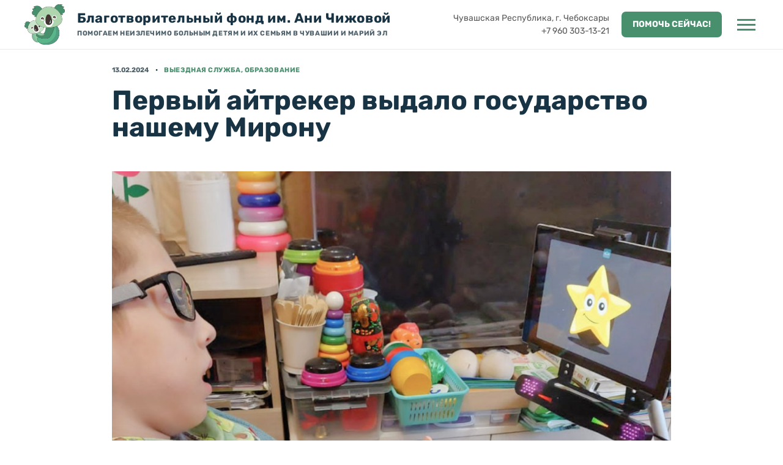

--- FILE ---
content_type: text/html; charset=UTF-8
request_url: https://fondani.ru/2024/02/13/pervyy-aytreker-vydalo-gosudarstvo-nashemu-mironu/
body_size: 24135
content:
<!doctype html> <html lang="ru-RU" prefix="og: https://ogp.me/ns#"> <head> <meta charset="UTF-8"> <meta name="viewport" content="width=device-width, initial-scale=1"> <title>Первый айтрекер выдало государство нашему Мирону - Благотворительный фонд им. Ани Чижовой</title> <meta name="description" content="Наши дорогие подписчики, УРА!!!!Только сейчас мы можем похвалится результатом, который всколыхнул профессиональное общество России!"/> <meta name="robots" content="follow, index, max-snippet:-1, max-video-preview:-1, max-image-preview:large"/> <link rel="canonical" href="https://fondani.ru/2024/02/13/pervyy-aytreker-vydalo-gosudarstvo-nashemu-mironu/"/> <meta property="og:locale" content="ru_RU"/> <meta property="og:type" content="article"/> <meta property="og:title" content="Первый айтрекер выдало государство нашему Мирону - Благотворительный фонд им. Ани Чижовой"/> <meta property="og:description" content="Наши дорогие подписчики, УРА!!!!Только сейчас мы можем похвалится результатом, который всколыхнул профессиональное общество России!"/> <meta property="og:url" content="https://fondani.ru/2024/02/13/pervyy-aytreker-vydalo-gosudarstvo-nashemu-mironu/"/> <meta property="og:site_name" content="Благотворительный фонд им. Ани Чижовой"/> <meta property="article:tag" content="АДК"/> <meta property="article:tag" content="выездная служба"/> <meta property="article:tag" content="юридическая служба"/> <meta property="article:section" content="Выездная служба"/> <meta property="og:updated_time" content="2024-02-17T09:12:11+03:00"/> <meta property="og:image" content="https://fondani.ru/wp-content/uploads/2024/02/miron1.png"/> <meta property="og:image:secure_url" content="https://fondani.ru/wp-content/uploads/2024/02/miron1.png"/> <meta property="og:image:width" content="1080"/> <meta property="og:image:height" content="1080"/> <meta property="og:image:alt" content="Первый айтрекер выдало государство нашему Мирону"/> <meta property="og:image:type" content="image/png"/> <meta property="article:published_time" content="2024-02-13T09:10:12+03:00"/> <meta property="article:modified_time" content="2024-02-17T09:12:11+03:00"/> <meta name="twitter:card" content="summary_large_image"/> <meta name="twitter:title" content="Первый айтрекер выдало государство нашему Мирону - Благотворительный фонд им. Ани Чижовой"/> <meta name="twitter:description" content="Наши дорогие подписчики, УРА!!!!Только сейчас мы можем похвалится результатом, который всколыхнул профессиональное общество России!"/> <meta name="twitter:image" content="https://fondani.ru/wp-content/uploads/2024/02/miron1.png"/> <meta name="twitter:label1" content="Автор"/> <meta name="twitter:data1" content="Лариса Кожанова"/> <meta name="twitter:label2" content="Время чтения"/> <meta name="twitter:data2" content="Меньше минуты"/> <link rel="alternate" title="oEmbed (JSON)" type="application/json+oembed" href="https://fondani.ru/wp-json/oembed/1.0/embed?url=https%3A%2F%2Ffondani.ru%2F2024%2F02%2F13%2Fpervyy-aytreker-vydalo-gosudarstvo-nashemu-mironu%2F"/> <link rel="alternate" title="oEmbed (XML)" type="text/xml+oembed" href="https://fondani.ru/wp-json/oembed/1.0/embed?url=https%3A%2F%2Ffondani.ru%2F2024%2F02%2F13%2Fpervyy-aytreker-vydalo-gosudarstvo-nashemu-mironu%2F&#038;format=xml"/> <style id='wp-img-auto-sizes-contain-inline-css'> img:is([sizes=auto i],[sizes^="auto," i]){contain-intrinsic-size:3000px 1500px} /*# sourceURL=wp-img-auto-sizes-contain-inline-css */ </style> <link rel='stylesheet' id='wp-block-library-css' href='https://fondani.ru/wp-includes/css/dist/block-library/style.min.css' media='all'/> <style id='wp-block-paragraph-inline-css'>
.is-small-text{font-size:.875em}.is-regular-text{font-size:1em}.is-large-text{font-size:2.25em}.is-larger-text{font-size:3em}.has-drop-cap:not(:focus):first-letter{float:left;font-size:8.4em;font-style:normal;font-weight:100;line-height:.68;margin:.05em .1em 0 0;text-transform:uppercase}body.rtl .has-drop-cap:not(:focus):first-letter{float:none;margin-left:.1em}p.has-drop-cap.has-background{overflow:hidden}:root :where(p.has-background){padding:1.25em 2.375em}:where(p.has-text-color:not(.has-link-color)) a{color:inherit}p.has-text-align-left[style*="writing-mode:vertical-lr"],p.has-text-align-right[style*="writing-mode:vertical-rl"]{rotate:180deg}
/*# sourceURL=https://fondani.ru/wp-includes/blocks/paragraph/style.min.css */
</style>
<style id='global-styles-inline-css'>
:root{--wp--preset--aspect-ratio--square: 1;--wp--preset--aspect-ratio--4-3: 4/3;--wp--preset--aspect-ratio--3-4: 3/4;--wp--preset--aspect-ratio--3-2: 3/2;--wp--preset--aspect-ratio--2-3: 2/3;--wp--preset--aspect-ratio--16-9: 16/9;--wp--preset--aspect-ratio--9-16: 9/16;--wp--preset--color--black: #000000;--wp--preset--color--cyan-bluish-gray: #abb8c3;--wp--preset--color--white: #ffffff;--wp--preset--color--pale-pink: #f78da7;--wp--preset--color--vivid-red: #cf2e2e;--wp--preset--color--luminous-vivid-orange: #ff6900;--wp--preset--color--luminous-vivid-amber: #fcb900;--wp--preset--color--light-green-cyan: #7bdcb5;--wp--preset--color--vivid-green-cyan: #00d084;--wp--preset--color--pale-cyan-blue: #8ed1fc;--wp--preset--color--vivid-cyan-blue: #0693e3;--wp--preset--color--vivid-purple: #9b51e0;--wp--preset--color--light-grey: #f7f8f8;--wp--preset--color--light-blue: #f5fafe;--wp--preset--color--main: #478f6d;--wp--preset--color--base: ;--wp--preset--gradient--vivid-cyan-blue-to-vivid-purple: linear-gradient(135deg,rgb(6,147,227) 0%,rgb(155,81,224) 100%);--wp--preset--gradient--light-green-cyan-to-vivid-green-cyan: linear-gradient(135deg,rgb(122,220,180) 0%,rgb(0,208,130) 100%);--wp--preset--gradient--luminous-vivid-amber-to-luminous-vivid-orange: linear-gradient(135deg,rgb(252,185,0) 0%,rgb(255,105,0) 100%);--wp--preset--gradient--luminous-vivid-orange-to-vivid-red: linear-gradient(135deg,rgb(255,105,0) 0%,rgb(207,46,46) 100%);--wp--preset--gradient--very-light-gray-to-cyan-bluish-gray: linear-gradient(135deg,rgb(238,238,238) 0%,rgb(169,184,195) 100%);--wp--preset--gradient--cool-to-warm-spectrum: linear-gradient(135deg,rgb(74,234,220) 0%,rgb(151,120,209) 20%,rgb(207,42,186) 40%,rgb(238,44,130) 60%,rgb(251,105,98) 80%,rgb(254,248,76) 100%);--wp--preset--gradient--blush-light-purple: linear-gradient(135deg,rgb(255,206,236) 0%,rgb(152,150,240) 100%);--wp--preset--gradient--blush-bordeaux: linear-gradient(135deg,rgb(254,205,165) 0%,rgb(254,45,45) 50%,rgb(107,0,62) 100%);--wp--preset--gradient--luminous-dusk: linear-gradient(135deg,rgb(255,203,112) 0%,rgb(199,81,192) 50%,rgb(65,88,208) 100%);--wp--preset--gradient--pale-ocean: linear-gradient(135deg,rgb(255,245,203) 0%,rgb(182,227,212) 50%,rgb(51,167,181) 100%);--wp--preset--gradient--electric-grass: linear-gradient(135deg,rgb(202,248,128) 0%,rgb(113,206,126) 100%);--wp--preset--gradient--midnight: linear-gradient(135deg,rgb(2,3,129) 0%,rgb(40,116,252) 100%);--wp--preset--font-size--small: 13px;--wp--preset--font-size--medium: 20px;--wp--preset--font-size--large: 36px;--wp--preset--font-size--x-large: 42px;--wp--preset--spacing--20: 0.44rem;--wp--preset--spacing--30: 0.67rem;--wp--preset--spacing--40: 1rem;--wp--preset--spacing--50: 1.5rem;--wp--preset--spacing--60: 2.25rem;--wp--preset--spacing--70: 3.38rem;--wp--preset--spacing--80: 5.06rem;--wp--preset--shadow--natural: 6px 6px 9px rgba(0, 0, 0, 0.2);--wp--preset--shadow--deep: 12px 12px 50px rgba(0, 0, 0, 0.4);--wp--preset--shadow--sharp: 6px 6px 0px rgba(0, 0, 0, 0.2);--wp--preset--shadow--outlined: 6px 6px 0px -3px rgb(255, 255, 255), 6px 6px rgb(0, 0, 0);--wp--preset--shadow--crisp: 6px 6px 0px rgb(0, 0, 0);}:root :where(.is-layout-flow) > :first-child{margin-block-start: 0;}:root :where(.is-layout-flow) > :last-child{margin-block-end: 0;}:root :where(.is-layout-flow) > *{margin-block-start: 24px;margin-block-end: 0;}:root :where(.is-layout-constrained) > :first-child{margin-block-start: 0;}:root :where(.is-layout-constrained) > :last-child{margin-block-end: 0;}:root :where(.is-layout-constrained) > *{margin-block-start: 24px;margin-block-end: 0;}:root :where(.is-layout-flex){gap: 24px;}:root :where(.is-layout-grid){gap: 24px;}body .is-layout-flex{display: flex;}.is-layout-flex{flex-wrap: wrap;align-items: center;}.is-layout-flex > :is(*, div){margin: 0;}body .is-layout-grid{display: grid;}.is-layout-grid > :is(*, div){margin: 0;}.has-black-color{color: var(--wp--preset--color--black) !important;}.has-cyan-bluish-gray-color{color: var(--wp--preset--color--cyan-bluish-gray) !important;}.has-white-color{color: var(--wp--preset--color--white) !important;}.has-pale-pink-color{color: var(--wp--preset--color--pale-pink) !important;}.has-vivid-red-color{color: var(--wp--preset--color--vivid-red) !important;}.has-luminous-vivid-orange-color{color: var(--wp--preset--color--luminous-vivid-orange) !important;}.has-luminous-vivid-amber-color{color: var(--wp--preset--color--luminous-vivid-amber) !important;}.has-light-green-cyan-color{color: var(--wp--preset--color--light-green-cyan) !important;}.has-vivid-green-cyan-color{color: var(--wp--preset--color--vivid-green-cyan) !important;}.has-pale-cyan-blue-color{color: var(--wp--preset--color--pale-cyan-blue) !important;}.has-vivid-cyan-blue-color{color: var(--wp--preset--color--vivid-cyan-blue) !important;}.has-vivid-purple-color{color: var(--wp--preset--color--vivid-purple) !important;}.has-light-grey-color{color: var(--wp--preset--color--light-grey) !important;}.has-light-blue-color{color: var(--wp--preset--color--light-blue) !important;}.has-main-color{color: var(--wp--preset--color--main) !important;}.has-base-color{color: var(--wp--preset--color--base) !important;}.has-black-background-color{background-color: var(--wp--preset--color--black) !important;}.has-cyan-bluish-gray-background-color{background-color: var(--wp--preset--color--cyan-bluish-gray) !important;}.has-white-background-color{background-color: var(--wp--preset--color--white) !important;}.has-pale-pink-background-color{background-color: var(--wp--preset--color--pale-pink) !important;}.has-vivid-red-background-color{background-color: var(--wp--preset--color--vivid-red) !important;}.has-luminous-vivid-orange-background-color{background-color: var(--wp--preset--color--luminous-vivid-orange) !important;}.has-luminous-vivid-amber-background-color{background-color: var(--wp--preset--color--luminous-vivid-amber) !important;}.has-light-green-cyan-background-color{background-color: var(--wp--preset--color--light-green-cyan) !important;}.has-vivid-green-cyan-background-color{background-color: var(--wp--preset--color--vivid-green-cyan) !important;}.has-pale-cyan-blue-background-color{background-color: var(--wp--preset--color--pale-cyan-blue) !important;}.has-vivid-cyan-blue-background-color{background-color: var(--wp--preset--color--vivid-cyan-blue) !important;}.has-vivid-purple-background-color{background-color: var(--wp--preset--color--vivid-purple) !important;}.has-light-grey-background-color{background-color: var(--wp--preset--color--light-grey) !important;}.has-light-blue-background-color{background-color: var(--wp--preset--color--light-blue) !important;}.has-main-background-color{background-color: var(--wp--preset--color--main) !important;}.has-base-background-color{background-color: var(--wp--preset--color--base) !important;}.has-black-border-color{border-color: var(--wp--preset--color--black) !important;}.has-cyan-bluish-gray-border-color{border-color: var(--wp--preset--color--cyan-bluish-gray) !important;}.has-white-border-color{border-color: var(--wp--preset--color--white) !important;}.has-pale-pink-border-color{border-color: var(--wp--preset--color--pale-pink) !important;}.has-vivid-red-border-color{border-color: var(--wp--preset--color--vivid-red) !important;}.has-luminous-vivid-orange-border-color{border-color: var(--wp--preset--color--luminous-vivid-orange) !important;}.has-luminous-vivid-amber-border-color{border-color: var(--wp--preset--color--luminous-vivid-amber) !important;}.has-light-green-cyan-border-color{border-color: var(--wp--preset--color--light-green-cyan) !important;}.has-vivid-green-cyan-border-color{border-color: var(--wp--preset--color--vivid-green-cyan) !important;}.has-pale-cyan-blue-border-color{border-color: var(--wp--preset--color--pale-cyan-blue) !important;}.has-vivid-cyan-blue-border-color{border-color: var(--wp--preset--color--vivid-cyan-blue) !important;}.has-vivid-purple-border-color{border-color: var(--wp--preset--color--vivid-purple) !important;}.has-light-grey-border-color{border-color: var(--wp--preset--color--light-grey) !important;}.has-light-blue-border-color{border-color: var(--wp--preset--color--light-blue) !important;}.has-main-border-color{border-color: var(--wp--preset--color--main) !important;}.has-base-border-color{border-color: var(--wp--preset--color--base) !important;}.has-vivid-cyan-blue-to-vivid-purple-gradient-background{background: var(--wp--preset--gradient--vivid-cyan-blue-to-vivid-purple) !important;}.has-light-green-cyan-to-vivid-green-cyan-gradient-background{background: var(--wp--preset--gradient--light-green-cyan-to-vivid-green-cyan) !important;}.has-luminous-vivid-amber-to-luminous-vivid-orange-gradient-background{background: var(--wp--preset--gradient--luminous-vivid-amber-to-luminous-vivid-orange) !important;}.has-luminous-vivid-orange-to-vivid-red-gradient-background{background: var(--wp--preset--gradient--luminous-vivid-orange-to-vivid-red) !important;}.has-very-light-gray-to-cyan-bluish-gray-gradient-background{background: var(--wp--preset--gradient--very-light-gray-to-cyan-bluish-gray) !important;}.has-cool-to-warm-spectrum-gradient-background{background: var(--wp--preset--gradient--cool-to-warm-spectrum) !important;}.has-blush-light-purple-gradient-background{background: var(--wp--preset--gradient--blush-light-purple) !important;}.has-blush-bordeaux-gradient-background{background: var(--wp--preset--gradient--blush-bordeaux) !important;}.has-luminous-dusk-gradient-background{background: var(--wp--preset--gradient--luminous-dusk) !important;}.has-pale-ocean-gradient-background{background: var(--wp--preset--gradient--pale-ocean) !important;}.has-electric-grass-gradient-background{background: var(--wp--preset--gradient--electric-grass) !important;}.has-midnight-gradient-background{background: var(--wp--preset--gradient--midnight) !important;}.has-small-font-size{font-size: var(--wp--preset--font-size--small) !important;}.has-medium-font-size{font-size: var(--wp--preset--font-size--medium) !important;}.has-large-font-size{font-size: var(--wp--preset--font-size--large) !important;}.has-x-large-font-size{font-size: var(--wp--preset--font-size--x-large) !important;}
/*# sourceURL=global-styles-inline-css */
</style>
 <style id='classic-theme-styles-inline-css'> /*! This file is auto-generated */ .wp-block-button__link{color:#fff;background-color:#32373c;border-radius:9999px;box-shadow:none;text-decoration:none;padding:calc(.667em + 2px) calc(1.333em + 2px);font-size:1.125em}.wp-block-file__button{background:#32373c;color:#fff;text-decoration:none} /*# sourceURL=/wp-includes/css/classic-themes.min.css */ </style> <link rel='stylesheet' id='flickity-css' href='https://fondani.ru/wp-content/themes/kandinsky/assets/css/flickity.min.css' media='all'/> <link rel='stylesheet' id='knd-blocks-css' href='https://fondani.ru/wp-content/themes/kandinsky/assets/css/blocks.css' media='all'/> <link rel='stylesheet' id='leyka-revo-plugin-styles-css' href='https://fondani.ru/wp-content/plugins/leyka/assets/css/public.css' media='all'/> <link rel='stylesheet' id='mediaelement-css' href='https://fondani.ru/wp-includes/js/mediaelement/mediaelementplayer-legacy.min.css' media='all'/> <link rel='stylesheet' id='wp-mediaelement-css' href='https://fondani.ru/wp-includes/js/mediaelement/wp-mediaelement.min.css' media='all'/> <link rel='stylesheet' id='view_editor_gutenberg_frontend_assets-css' href='https://fondani.ru/wp-content/plugins/toolset-blocks/public/css/views-frontend.css' media='all'/> <style id='view_editor_gutenberg_frontend_assets-inline-css'> .wpv-sort-list-dropdown.wpv-sort-list-dropdown-style-default > span.wpv-sort-list,.wpv-sort-list-dropdown.wpv-sort-list-dropdown-style-default .wpv-sort-list-item {border-color: #cdcdcd;}.wpv-sort-list-dropdown.wpv-sort-list-dropdown-style-default .wpv-sort-list-item a {color: #444;background-color: #fff;}.wpv-sort-list-dropdown.wpv-sort-list-dropdown-style-default a:hover,.wpv-sort-list-dropdown.wpv-sort-list-dropdown-style-default a:focus {color: #000;background-color: #eee;}.wpv-sort-list-dropdown.wpv-sort-list-dropdown-style-default .wpv-sort-list-item.wpv-sort-list-current a {color: #000;background-color: #eee;} .wpv-sort-list-dropdown.wpv-sort-list-dropdown-style-default > span.wpv-sort-list,.wpv-sort-list-dropdown.wpv-sort-list-dropdown-style-default .wpv-sort-list-item {border-color: #cdcdcd;}.wpv-sort-list-dropdown.wpv-sort-list-dropdown-style-default .wpv-sort-list-item a {color: #444;background-color: #fff;}.wpv-sort-list-dropdown.wpv-sort-list-dropdown-style-default a:hover,.wpv-sort-list-dropdown.wpv-sort-list-dropdown-style-default a:focus {color: #000;background-color: #eee;}.wpv-sort-list-dropdown.wpv-sort-list-dropdown-style-default .wpv-sort-list-item.wpv-sort-list-current a {color: #000;background-color: #eee;}.wpv-sort-list-dropdown.wpv-sort-list-dropdown-style-grey > span.wpv-sort-list,.wpv-sort-list-dropdown.wpv-sort-list-dropdown-style-grey .wpv-sort-list-item {border-color: #cdcdcd;}.wpv-sort-list-dropdown.wpv-sort-list-dropdown-style-grey .wpv-sort-list-item a {color: #444;background-color: #eeeeee;}.wpv-sort-list-dropdown.wpv-sort-list-dropdown-style-grey a:hover,.wpv-sort-list-dropdown.wpv-sort-list-dropdown-style-grey a:focus {color: #000;background-color: #e5e5e5;}.wpv-sort-list-dropdown.wpv-sort-list-dropdown-style-grey .wpv-sort-list-item.wpv-sort-list-current a {color: #000;background-color: #e5e5e5;} .wpv-sort-list-dropdown.wpv-sort-list-dropdown-style-default > span.wpv-sort-list,.wpv-sort-list-dropdown.wpv-sort-list-dropdown-style-default .wpv-sort-list-item {border-color: #cdcdcd;}.wpv-sort-list-dropdown.wpv-sort-list-dropdown-style-default .wpv-sort-list-item a {color: #444;background-color: #fff;}.wpv-sort-list-dropdown.wpv-sort-list-dropdown-style-default a:hover,.wpv-sort-list-dropdown.wpv-sort-list-dropdown-style-default a:focus {color: #000;background-color: #eee;}.wpv-sort-list-dropdown.wpv-sort-list-dropdown-style-default .wpv-sort-list-item.wpv-sort-list-current a {color: #000;background-color: #eee;}.wpv-sort-list-dropdown.wpv-sort-list-dropdown-style-grey > span.wpv-sort-list,.wpv-sort-list-dropdown.wpv-sort-list-dropdown-style-grey .wpv-sort-list-item {border-color: #cdcdcd;}.wpv-sort-list-dropdown.wpv-sort-list-dropdown-style-grey .wpv-sort-list-item a {color: #444;background-color: #eeeeee;}.wpv-sort-list-dropdown.wpv-sort-list-dropdown-style-grey a:hover,.wpv-sort-list-dropdown.wpv-sort-list-dropdown-style-grey a:focus {color: #000;background-color: #e5e5e5;}.wpv-sort-list-dropdown.wpv-sort-list-dropdown-style-grey .wpv-sort-list-item.wpv-sort-list-current a {color: #000;background-color: #e5e5e5;}.wpv-sort-list-dropdown.wpv-sort-list-dropdown-style-blue > span.wpv-sort-list,.wpv-sort-list-dropdown.wpv-sort-list-dropdown-style-blue .wpv-sort-list-item {border-color: #0099cc;}.wpv-sort-list-dropdown.wpv-sort-list-dropdown-style-blue .wpv-sort-list-item a {color: #444;background-color: #cbddeb;}.wpv-sort-list-dropdown.wpv-sort-list-dropdown-style-blue a:hover,.wpv-sort-list-dropdown.wpv-sort-list-dropdown-style-blue a:focus {color: #000;background-color: #95bedd;}.wpv-sort-list-dropdown.wpv-sort-list-dropdown-style-blue .wpv-sort-list-item.wpv-sort-list-current a {color: #000;background-color: #95bedd;} /*# sourceURL=view_editor_gutenberg_frontend_assets-inline-css */ </style> <link rel='stylesheet' id='leyka-new-templates-styles-css' href='https://fondani.ru/wp-content/plugins/leyka/assets/css/public.css' media='all'/> <style id='leyka-new-templates-styles-inline-css'> :root { --leyka-ext-support-packages-color-main: #F38D04; --leyka-ext-support-packages-color-main-op10: #F38D041A; --leyka-ext-support-packages-color-background: #ffffff; --leyka-ext-support-packages-color-caption: #ffffff; --leyka-ext-support-packages-color-text: #000000; } :root { --leyka-ext-example-color-main: #F38D04; --leyka-ext-example-color-main-op10: #F38D041A; --leyka-ext-example-color-background: #FDD39B; --leyka-ext-example-color-caption: #FDD39B; --leyka-ext-example-color-text: #1B1A18; } :root { --leyka-ext-engagement-banner-color-main: #F38D04; --leyka-ext-engagement-banner-color-main-op10: #F38D041A; --leyka-ext-engagement-banner-color-background: #FDD39B; --leyka-ext-engagement-banner-color-caption: #FDD39B; --leyka-ext-engagement-banner-color-text: #1B1A18; } /*# sourceURL=leyka-new-templates-styles-inline-css */ </style> <link rel='stylesheet' id='lofc-frontend-css' href='https://fondani.ru/wp-content/plugins/leyka-own-fundraising/assets/css/frontend.css' media='all'/> <link rel='stylesheet' id='engagement_banner-front-css' href='https://fondani.ru/wp-content/plugins/leyka/extensions/engagement-banner/assets/css/engb.css' media='all'/> <style id='engagement_banner-front-inline-css'> :root { --engb-color-button-bg: #F38D04; --engb-color-button-text: #FDD39B; --engb-color-body-bg: #FDD39B; --engb-color-body-text: #1B1A18; } /*# sourceURL=engagement_banner-front-inline-css */ </style> <link rel='stylesheet' id='knd-fancybox-css' href='https://fondani.ru/wp-content/themes/kandinsky/assets/css/jquery.fancybox.min.css' media='all'/> <link rel='stylesheet' id='knd-css' href='https://fondani.ru/wp-content/themes/kandinsky/assets/css/style.css' media='all'/> <style id='knd-inline-css'> :root { --knd-color-main: #478f6d; --knd-color-main-active: #aed5ad; --knd-page-bg-color: #ffffff; --knd-page-bg-color-dark: #cccccc; --knd-page-text-color-light: #e7ffff; --knd-color-base: #4d606a; --knd-font-family-base: "Rubik"; --knd-font-weight-base: 400; --knd-font-size-base: 18px; --knd-font-style-base: normal; --knd-color-headings: #183343; --knd-font-family-headings: "Rubik"; --knd-font-weight-headings: 400; --knd-font-style-headings: normal; --knd-font-size-menu: 18px; --knd-completed-project-color: #4d606a; --knd-completed-project-opacity: 0.8; } :root { --knd-header-height: 80px; --knd-header-background: #ffffff; } .knd-header-logo, .knd-header-mobile-logo { --knd-color-logo: #183343; --knd-color-logo-desc: #4d606a; } .knd-header-nav, .knd-language-switcher { --knd-color-menu: #4d606a; --knd-color-menu-hover: #dd1400; } :root { --knd-footer-background: #f7f8f8; --knd-footer-heading-color: #183343; --knd-footer-color: #4d606a; --knd-footer-link-color: #48906d; --knd-footer-link-color-hover: #58b68a; } .knd-footer { --knd-social-color: #183343; --knd-social-color-hover: #4d606a; } .knd-footer-logo { --knd-color-logo: #183343; --knd-color-logo-desc: #4d606a; } /*# sourceURL=knd-inline-css */ </style> <script src="https://fondani.ru/wp-content/plugins/toolset-blocks/vendor/toolset/common-es/public/toolset-common-es-frontend.js" id="toolset-common-es-frontend-js"></script> <script src="https://fondani.ru/wp-includes/js/jquery/jquery.min.js" id="jquery-core-js"></script> <script src="https://fondani.ru/wp-content/plugins/handl-utm-grabber/js/js.cookie.js" id="js.cookie-js"></script> <script id="handl-utm-grabber-js-extra">
var handl_utm = [];
//# sourceURL=handl-utm-grabber-js-extra
</script> <script src="https://fondani.ru/wp-content/plugins/handl-utm-grabber/js/handl-utm-grabber.js" id="handl-utm-grabber-js"></script> <script src="https://cdn.mixplat.ru/widget/v3/widget.js" id="leyka-mixplat-widget-js"></script> <script src="https://fondani.ru/wp-content/plugins/leyka/gateways/mixplat/js/leyka.mixplat.js" id="leyka-mixplat-js"></script> <script async="async" src="https://widgets.mixplat.ru/lMonitor/194820/monitor.js" id="leyka-mixplat-wloader-js"></script> <link rel="https://api.w.org/" href="https://fondani.ru/wp-json/"/><link rel="alternate" title="JSON" type="application/json" href="https://fondani.ru/wp-json/wp/v2/posts/32288"/><style>.pseudo-clearfy-link { color: #008acf; cursor: pointer;}.pseudo-clearfy-link:hover { text-decoration: none;}</style> <script>
		document.documentElement.classList.add("leyka-js");
	</script> <style> :root { --color-main: #478f6d; --color-main-dark: #408162; --color-main-light: #55ac83; } </style> <script> window.addEventListener("load",function(){ var c={script:false,link:false}; function ls(s) { if(!['script','link'].includes(s)||c[s]){return;}c[s]=true; var d=document,f=d.getElementsByTagName(s)[0],j=d.createElement(s); if(s==='script'){j.async=true;j.src='https://fondani.ru/wp-content/plugins/toolset-blocks/vendor/toolset/blocks/public/js/frontend.js?v=1.6.17';}else{ j.rel='stylesheet';j.href='https://fondani.ru/wp-content/plugins/toolset-blocks/vendor/toolset/blocks/public/css/style.css?v=1.6.17';} f.parentNode.insertBefore(j, f); }; function ex(){ls('script');ls('link')} window.addEventListener("scroll", ex, {once: true}); if (('IntersectionObserver' in window) && ('IntersectionObserverEntry' in window) && ('intersectionRatio' in window.IntersectionObserverEntry.prototype)) { var i = 0, fb = document.querySelectorAll("[class^='tb-']"), o = new IntersectionObserver(es => { es.forEach(e => { o.unobserve(e.target); if (e.intersectionRatio > 0) { ex();o.disconnect();}else{ i++;if(fb.length>i){o.observe(fb[i])}} }) }); if (fb.length) { o.observe(fb[i]) } } }) </script> <noscript> <link rel="stylesheet" href="https://fondani.ru/wp-content/plugins/toolset-blocks/vendor/toolset/blocks/public/css/style.css"> </noscript> <style> :root { --zoospas-color-main: #478f6d; --zoospas-main-dark: #408162; --zoospas-main-light: #55ac83; } </style> <link rel="icon" href="https://fondani.ru/wp-content/uploads/2018/07/cropped-logotip-Fonda-ANi-CHizhovoj-small-1-32x32.png" sizes="32x32"/> <link rel="icon" href="https://fondani.ru/wp-content/uploads/2018/07/cropped-logotip-Fonda-ANi-CHizhovoj-small-1-192x192.png" sizes="192x192"/> <link rel="apple-touch-icon" href="https://fondani.ru/wp-content/uploads/2018/07/cropped-logotip-Fonda-ANi-CHizhovoj-small-1-180x180.png"/> <meta name="msapplication-TileImage" content="https://fondani.ru/wp-content/uploads/2018/07/cropped-logotip-Fonda-ANi-CHizhovoj-small-1-270x270.png"/> <style id="wp-custom-css"> /***Вывод всех новостей на отдельных страницах для программ***/ #pt-cv-view-2695b26rcd .pt-cv-page, #pt-cv-view-f5ab9a38yp .pt-cv-page, #pt-cv-view-acc76cd4k0 .pt-cv-page, #pt-cv-view-00fa218srh .pt-cv-page { display: flex; flex-wrap: wrap; justify-content: space-around; padding: 30px 15px; background-color: #eeeeee; } #pt-cv-view-2695b26rcd .pt-cv-page .pt-cv-content-item, #pt-cv-view-f5ab9a38yp .pt-cv-page .pt-cv-content-item, #pt-cv-view-acc76cd4k0 .pt-cv-page .pt-cv-content-item, #pt-cv-view-00fa218srh .pt-cv-page .pt-cv-content-item { margin-bottom: 25px; padding-top: 15px; width: 45%; background-color: #fff; } @media screen and (max-width: 800px) { #pt-cv-view-2695b26rcd .pt-cv-page .pt-cv-content-item, #pt-cv-view-f5ab9a38yp .pt-cv-page .pt-cv-content-item, #pt-cv-view-acc76cd4k0 .pt-cv-page .pt-cv-content-item, #pt-cv-view-00fa218srh .pt-cv-page .pt-cv-content-item { width: 47%; } } @media screen and (max-width: 460px) { #pt-cv-view-2695b26rcd .pt-cv-page .pt-cv-content-item, #pt-cv-view-f5ab9a38yp .pt-cv-page .pt-cv-content-item, #pt-cv-view-acc76cd4k0 .pt-cv-page .pt-cv-content-item, #pt-cv-view-00fa218srh .pt-cv-page .pt-cv-content-item { width: 95%; } } #pt-cv-view-2695b26rcd .pt-cv-title a, #pt-cv-view-f5ab9a38yp .pt-cv-title a, #pt-cv-view-acc76cd4k0 .pt-cv-title a, #pt-cv-view-00fa218srh .pt-cv-title a { color: #000; border: none; } #pt-cv-view-2695b26rcd .pt-cv-title a:hover, #pt-cv-view-f5ab9a38yp .pt-cv-title a:hover, #pt-cv-view-acc76cd4k0, #pt-cv-view-00fa218srh .pt-cv-title a:hover, { color: #c7004c; } #pt-cv-view-2695b26rcd .pt-cv-ifield, #pt-cv-view-f5ab9a38yp .pt-cv-ifield, #pt-cv-view-acc76cd4k0 .pt-cv-ifield, #pt-cv-view-00fa218srh .pt-cv-ifield { display: flex; flex-direction: column; flex-wrap: wrap; align-items: flex-start; height: 100%; } #pt-cv-view-2695b26rcd a.pt-cv-href-thumbnail, #pt-cv-view-f5ab9a38yp a.pt-cv-href-thumbnail, #pt-cv-view-acc76cd4k0 a.pt-cv-href-thumbnail, #pt-cv-view-00fa218srh a.pt-cv-href-thumbnail { position: relative; width: 100%; border: none; } #pt-cv-view-2695b26rcd a.pt-cv-href-thumbnail::after, #pt-cv-view-f5ab9a38yp a.pt-cv-href-thumbnail::after, #pt-cv-view-acc76cd4k0 a.pt-cv-href-thumbnail::after, #pt-cv-view-00fa218srh a.pt-cv-href-thumbnail::after { content: ""; position: absolute; left: 0; top: 0; width: 100%; height: 100%; background-color: rgba(0, 0, 0, 0); transition: all 0.2s linear; } #pt-cv-view-2695b26rcd a.pt-cv-href-thumbnail:hover::after, #pt-cv-view-f5ab9a38yp a.pt-cv-href-thumbnail:hover::after, #pt-cv-view-acc76cd4k0 a.pt-cv-href-thumbnail:hover::after, #pt-cv-view-00fa218srh a.pt-cv-href-thumbnail:hover::after { background-color: rgba(0, 0, 0, .2); } #pt-cv-view-2695b26rcd a.pt-cv-href-thumbnail:hover + .pt-cv-title a, #pt-cv-view-f5ab9a38yp a.pt-cv-href-thumbnail:hover + .pt-cv-title a, #pt-cv-view-acc76cd4k0 a.pt-cv-href-thumbnail:hover + .pt-cv-title a, #pt-cv-view-00fa218srh a.pt-cv-href-thumbnail:hover + .pt-cv-title a { color: #c7004c; } #pt-cv-view-2695b26rcd a.pt-cv-href-thumbnail .pt-cv-thumbnail, #pt-cv-view-f5ab9a38yp a.pt-cv-href-thumbnail .pt-cv-thumbnail, #pt-cv-view-acc76cd4k0 a.pt-cv-href-thumbnail .pt-cv-thumbnail, #pt-cv-view-00fa218srh a.pt-cv-href-thumbnail .pt-cv-thumbnail { margin: 0!important; width: 100%; } #pt-cv-view-2695b26rcd .pt-cv-meta-fields, #pt-cv-view-f5ab9a38yp .pt-cv-meta-fields, #pt-cv-view-acc76cd4k0 .pt-cv-meta-fields, #pt-cv-view-00fa218srh .pt-cv-meta-fields { margin-top: auto; margin-bottom: 0; } #pt-cv-view-2695b26rcd.pt-cv-view .pt-cv-title, #pt-cv-view-f5ab9a38yp.pt-cv-view .pt-cv-title, #pt-cv-view-acc76cd4k0.pt-cv-view .pt-cv-title, #pt-cv-view-00fa218srh.pt-cv-view .pt-cv-title { margin-bottom: 50px; padding-left: 10px; } /***Вывод кампаний на странице программы***/ .leyka-nopm-error.leyka-form-level-error { display: none; } .leyka-card-container { margin-bottom: 20px; } h3.title-news, h3.title-campaigns { margin-top: 100px; margin-bottom: 25px; } /* Скрыть тип доната в шорткоде */ .list-cell.donation_type { display: none; } /***Вывод новостей на страницах программ***/ #pt-cv-view-c581be54rt .pt-cv-page, #pt-cv-view-cc474e6gyx .pt-cv-page, #pt-cv-view-e278105h71 .pt-cv-page, #pt-cv-view-121dd75eu7 .pt-cv-page { display: flex; flex-wrap: wrap; } #pt-cv-view-c581be54rt .pt-cv-ifield, #pt-cv-view-cc474e6gyx .pt-cv-ifield, #pt-cv-view-e278105h71 .pt-cv-ifield, #pt-cv-view-121dd75eu7 .pt-cv-ifield { height: 100%; } #pt-cv-view-c581be54rt .pt-cv-thumbnail, #pt-cv-view-cc474e6gyx .pt-cv-thumbnail, #pt-cv-view-cc474e6gyx .pt-cv-thumbnail, #pt-cv-view-121dd75eu7 .pt-cv-thumbnail { width: 100%; } #pt-cv-view-c581be54rt a.pt-cv-href-thumbnail, #pt-cv-view-cc474e6gyx a.pt-cv-href-thumbnail, #pt-cv-view-e278105h71 a.pt-cv-href-thumbnail, #pt-cv-view-121dd75eu7 a.pt-cv-href-thumbnail { z-index: 0; position: relative; display: block; border: none; } #pt-cv-view-c581be54rt .pt-cv-href-thumbnail::after, #pt-cv-view-cc474e6gyx .pt-cv-href-thumbnail::after, #pt-cv-view-e278105h71 .pt-cv-href-thumbnail::after, #pt-cv-view-121dd75eu7 .pt-cv-href-thumbnail::after { content: ''; z-index: 100; position: absolute; top: 0; left: 0; width: 100%; height: 100%; background-color: rgba(255, 255, 255, .1); } #pt-cv-view-c581be54rt .pt-cv-title a, #pt-cv-view-cc474e6gyx .pt-cv-title a, #pt-cv-view-e278105h71 .pt-cv-title a, #pt-cv-view-121dd75eu7 .pt-cv-title a { border: none; font-weight: 700; font-size: 110%; color: #272727; } #pt-cv-view-c581be54rt .pt-cv-ifield, #pt-cv-view-cc474e6gyx .pt-cv-ifield, #pt-cv-view-e278105h71 .pt-cv-ifield, #pt-cv-view-121dd75eu7 .pt-cv-ifield { position: relative; } #pt-cv-view-c581be54rt .pt-cv-title, #pt-cv-view-cc474e6gyx .pt-cv-title, #pt-cv-view-e278105h71 .pt-cv-title, #pt-cv-view-121dd75eu7 .pt-cv-title { position: absolute; left: 0; top: 25%; padding: 0 5px; width: 100%; text-align: center; background-color: rgba(255, 255, 255, .7); } #pt-cv-view-c581be54rt .pt-cv-title:hover a, #pt-cv-view-cc474e6gyx .pt-cv-title:hover a, #pt-cv-view-e278105h71 .pt-cv-title:hover a, #pt-cv-view-121dd75eu7 .pt-cv-title:hover a { color: #de0055; } .pt-cv-wrapper .btn-success { background-color: #de0055; border-color: #de0055; } .pt-cv-wrapper .btn-success:hover { background-color: #c7004c; border-color: #c7004c; } .pt-cv-wrapper .btn-success:active { background-color: #c7004c; border-color: #c7004c; } .pt-cv-wrapper .btn-success:active:hover { background-color: #de0055; border-color: #de0055; } a.link-news { display: flex; align-items: center; justify-content: center; margin: 0 auto 50px; padding: 15px 5px; max-width: 250px; border-radius: 4px; border: 1px solid var(--knd-color-main); background-color: var(--knd-color-main); color: #fff; } a.link-news:hover { border-color: var(--knd-color-main-dark); background-color: var(--knd-color-main-dark); color: #fff; } a.link-news:active { color: #fff; } .the-content:after { content: "."; display: block; height: 0; clear: both; visibility: hidden; } div.js-ticket-frontend-manu-circle-inner8 { background-color: #b8ea8a; padding: 15px; border-radius: 50%; } a.js-col-xs-12.js-col-sm-6.js-col-md-4.js-ticket-frontend-manu { border: 1px solid rgba(243, 243, 243, 1); line-height: initial; padding-right: initial; margin-right: 25px; } .entry-preview>img { object-fit: cover; height: 300px; } .social-likes .social-likes__widget_twitter, .social-likes .social-likes__widget_facebook { display: none; } .the-content .wp-block-cover { margin-bottom: 26px; } :root { --leyka-color-main: var(--knd-button-background); } </style> <!-- Google Tag Manager --> <script>(function(w,d,s,l,i){w[l]=w[l]||[];w[l].push({'gtm.start':
new Date().getTime(),event:'gtm.js'});var f=d.getElementsByTagName(s)[0],
j=d.createElement(s),dl=l!='dataLayer'?'&l='+l:'';j.async=true;j.src=
'https://www.googletagmanager.com/gtm.js?id='+i+dl;f.parentNode.insertBefore(j,f);
})(window,document,'script','dataLayer','GTM-PJFZG7B');</script> <!-- End Google Tag Manager --> <style id="kirki-inline-styles">/* arabic */ @font-face { font-family: 'Rubik'; font-style: italic; font-weight: 400; font-display: swap; src: url(https://fondani.ru/wp-content/fonts/rubik/iJWEBXyIfDnIV7nEnXu61F3f.woff2) format('woff2'); unicode-range: U+0600-06FF, U+0750-077F, U+0870-088E, U+0890-0891, U+0897-08E1, U+08E3-08FF, U+200C-200E, U+2010-2011, U+204F, U+2E41, U+FB50-FDFF, U+FE70-FE74, U+FE76-FEFC, U+102E0-102FB, U+10E60-10E7E, U+10EC2-10EC4, U+10EFC-10EFF, U+1EE00-1EE03, U+1EE05-1EE1F, U+1EE21-1EE22, U+1EE24, U+1EE27, U+1EE29-1EE32, U+1EE34-1EE37, U+1EE39, U+1EE3B, U+1EE42, U+1EE47, U+1EE49, U+1EE4B, U+1EE4D-1EE4F, U+1EE51-1EE52, U+1EE54, U+1EE57, U+1EE59, U+1EE5B, U+1EE5D, U+1EE5F, U+1EE61-1EE62, U+1EE64, U+1EE67-1EE6A, U+1EE6C-1EE72, U+1EE74-1EE77, U+1EE79-1EE7C, U+1EE7E, U+1EE80-1EE89, U+1EE8B-1EE9B, U+1EEA1-1EEA3, U+1EEA5-1EEA9, U+1EEAB-1EEBB, U+1EEF0-1EEF1; } /* cyrillic-ext */ @font-face { font-family: 'Rubik'; font-style: italic; font-weight: 400; font-display: swap; src: url(https://fondani.ru/wp-content/fonts/rubik/iJWEBXyIfDnIV7nEnXO61F3f.woff2) format('woff2'); unicode-range: U+0460-052F, U+1C80-1C8A, U+20B4, U+2DE0-2DFF, U+A640-A69F, U+FE2E-FE2F; } /* cyrillic */ @font-face { font-family: 'Rubik'; font-style: italic; font-weight: 400; font-display: swap; src: url(https://fondani.ru/wp-content/fonts/rubik/iJWEBXyIfDnIV7nEnXq61F3f.woff2) format('woff2'); unicode-range: U+0301, U+0400-045F, U+0490-0491, U+04B0-04B1, U+2116; } /* hebrew */ @font-face { font-family: 'Rubik'; font-style: italic; font-weight: 400; font-display: swap; src: url(https://fondani.ru/wp-content/fonts/rubik/iJWEBXyIfDnIV7nEnXy61F3f.woff2) format('woff2'); unicode-range: U+0307-0308, U+0590-05FF, U+200C-2010, U+20AA, U+25CC, U+FB1D-FB4F; } /* latin-ext */ @font-face { font-family: 'Rubik'; font-style: italic; font-weight: 400; font-display: swap; src: url(https://fondani.ru/wp-content/fonts/rubik/iJWEBXyIfDnIV7nEnXC61F3f.woff2) format('woff2'); unicode-range: U+0100-02BA, U+02BD-02C5, U+02C7-02CC, U+02CE-02D7, U+02DD-02FF, U+0304, U+0308, U+0329, U+1D00-1DBF, U+1E00-1E9F, U+1EF2-1EFF, U+2020, U+20A0-20AB, U+20AD-20C0, U+2113, U+2C60-2C7F, U+A720-A7FF; } /* latin */ @font-face { font-family: 'Rubik'; font-style: italic; font-weight: 400; font-display: swap; src: url(https://fondani.ru/wp-content/fonts/rubik/iJWEBXyIfDnIV7nEnX661A.woff2) format('woff2'); unicode-range: U+0000-00FF, U+0131, U+0152-0153, U+02BB-02BC, U+02C6, U+02DA, U+02DC, U+0304, U+0308, U+0329, U+2000-206F, U+20AC, U+2122, U+2191, U+2193, U+2212, U+2215, U+FEFF, U+FFFD; } /* arabic */ @font-face { font-family: 'Rubik'; font-style: italic; font-weight: 500; font-display: swap; src: url(https://fondani.ru/wp-content/fonts/rubik/iJWEBXyIfDnIV7nEnXu61F3f.woff2) format('woff2'); unicode-range: U+0600-06FF, U+0750-077F, U+0870-088E, U+0890-0891, U+0897-08E1, U+08E3-08FF, U+200C-200E, U+2010-2011, U+204F, U+2E41, U+FB50-FDFF, U+FE70-FE74, U+FE76-FEFC, U+102E0-102FB, U+10E60-10E7E, U+10EC2-10EC4, U+10EFC-10EFF, U+1EE00-1EE03, U+1EE05-1EE1F, U+1EE21-1EE22, U+1EE24, U+1EE27, U+1EE29-1EE32, U+1EE34-1EE37, U+1EE39, U+1EE3B, U+1EE42, U+1EE47, U+1EE49, U+1EE4B, U+1EE4D-1EE4F, U+1EE51-1EE52, U+1EE54, U+1EE57, U+1EE59, U+1EE5B, U+1EE5D, U+1EE5F, U+1EE61-1EE62, U+1EE64, U+1EE67-1EE6A, U+1EE6C-1EE72, U+1EE74-1EE77, U+1EE79-1EE7C, U+1EE7E, U+1EE80-1EE89, U+1EE8B-1EE9B, U+1EEA1-1EEA3, U+1EEA5-1EEA9, U+1EEAB-1EEBB, U+1EEF0-1EEF1; } /* cyrillic-ext */ @font-face { font-family: 'Rubik'; font-style: italic; font-weight: 500; font-display: swap; src: url(https://fondani.ru/wp-content/fonts/rubik/iJWEBXyIfDnIV7nEnXO61F3f.woff2) format('woff2'); unicode-range: U+0460-052F, U+1C80-1C8A, U+20B4, U+2DE0-2DFF, U+A640-A69F, U+FE2E-FE2F; } /* cyrillic */ @font-face { font-family: 'Rubik'; font-style: italic; font-weight: 500; font-display: swap; src: url(https://fondani.ru/wp-content/fonts/rubik/iJWEBXyIfDnIV7nEnXq61F3f.woff2) format('woff2'); unicode-range: U+0301, U+0400-045F, U+0490-0491, U+04B0-04B1, U+2116; } /* hebrew */ @font-face { font-family: 'Rubik'; font-style: italic; font-weight: 500; font-display: swap; src: url(https://fondani.ru/wp-content/fonts/rubik/iJWEBXyIfDnIV7nEnXy61F3f.woff2) format('woff2'); unicode-range: U+0307-0308, U+0590-05FF, U+200C-2010, U+20AA, U+25CC, U+FB1D-FB4F; } /* latin-ext */ @font-face { font-family: 'Rubik'; font-style: italic; font-weight: 500; font-display: swap; src: url(https://fondani.ru/wp-content/fonts/rubik/iJWEBXyIfDnIV7nEnXC61F3f.woff2) format('woff2'); unicode-range: U+0100-02BA, U+02BD-02C5, U+02C7-02CC, U+02CE-02D7, U+02DD-02FF, U+0304, U+0308, U+0329, U+1D00-1DBF, U+1E00-1E9F, U+1EF2-1EFF, U+2020, U+20A0-20AB, U+20AD-20C0, U+2113, U+2C60-2C7F, U+A720-A7FF; } /* latin */ @font-face { font-family: 'Rubik'; font-style: italic; font-weight: 500; font-display: swap; src: url(https://fondani.ru/wp-content/fonts/rubik/iJWEBXyIfDnIV7nEnX661A.woff2) format('woff2'); unicode-range: U+0000-00FF, U+0131, U+0152-0153, U+02BB-02BC, U+02C6, U+02DA, U+02DC, U+0304, U+0308, U+0329, U+2000-206F, U+20AC, U+2122, U+2191, U+2193, U+2212, U+2215, U+FEFF, U+FFFD; } /* arabic */ @font-face { font-family: 'Rubik'; font-style: italic; font-weight: 700; font-display: swap; src: url(https://fondani.ru/wp-content/fonts/rubik/iJWEBXyIfDnIV7nEnXu61F3f.woff2) format('woff2'); unicode-range: U+0600-06FF, U+0750-077F, U+0870-088E, U+0890-0891, U+0897-08E1, U+08E3-08FF, U+200C-200E, U+2010-2011, U+204F, U+2E41, U+FB50-FDFF, U+FE70-FE74, U+FE76-FEFC, U+102E0-102FB, U+10E60-10E7E, U+10EC2-10EC4, U+10EFC-10EFF, U+1EE00-1EE03, U+1EE05-1EE1F, U+1EE21-1EE22, U+1EE24, U+1EE27, U+1EE29-1EE32, U+1EE34-1EE37, U+1EE39, U+1EE3B, U+1EE42, U+1EE47, U+1EE49, U+1EE4B, U+1EE4D-1EE4F, U+1EE51-1EE52, U+1EE54, U+1EE57, U+1EE59, U+1EE5B, U+1EE5D, U+1EE5F, U+1EE61-1EE62, U+1EE64, U+1EE67-1EE6A, U+1EE6C-1EE72, U+1EE74-1EE77, U+1EE79-1EE7C, U+1EE7E, U+1EE80-1EE89, U+1EE8B-1EE9B, U+1EEA1-1EEA3, U+1EEA5-1EEA9, U+1EEAB-1EEBB, U+1EEF0-1EEF1; } /* cyrillic-ext */ @font-face { font-family: 'Rubik'; font-style: italic; font-weight: 700; font-display: swap; src: url(https://fondani.ru/wp-content/fonts/rubik/iJWEBXyIfDnIV7nEnXO61F3f.woff2) format('woff2'); unicode-range: U+0460-052F, U+1C80-1C8A, U+20B4, U+2DE0-2DFF, U+A640-A69F, U+FE2E-FE2F; } /* cyrillic */ @font-face { font-family: 'Rubik'; font-style: italic; font-weight: 700; font-display: swap; src: url(https://fondani.ru/wp-content/fonts/rubik/iJWEBXyIfDnIV7nEnXq61F3f.woff2) format('woff2'); unicode-range: U+0301, U+0400-045F, U+0490-0491, U+04B0-04B1, U+2116; } /* hebrew */ @font-face { font-family: 'Rubik'; font-style: italic; font-weight: 700; font-display: swap; src: url(https://fondani.ru/wp-content/fonts/rubik/iJWEBXyIfDnIV7nEnXy61F3f.woff2) format('woff2'); unicode-range: U+0307-0308, U+0590-05FF, U+200C-2010, U+20AA, U+25CC, U+FB1D-FB4F; } /* latin-ext */ @font-face { font-family: 'Rubik'; font-style: italic; font-weight: 700; font-display: swap; src: url(https://fondani.ru/wp-content/fonts/rubik/iJWEBXyIfDnIV7nEnXC61F3f.woff2) format('woff2'); unicode-range: U+0100-02BA, U+02BD-02C5, U+02C7-02CC, U+02CE-02D7, U+02DD-02FF, U+0304, U+0308, U+0329, U+1D00-1DBF, U+1E00-1E9F, U+1EF2-1EFF, U+2020, U+20A0-20AB, U+20AD-20C0, U+2113, U+2C60-2C7F, U+A720-A7FF; } /* latin */ @font-face { font-family: 'Rubik'; font-style: italic; font-weight: 700; font-display: swap; src: url(https://fondani.ru/wp-content/fonts/rubik/iJWEBXyIfDnIV7nEnX661A.woff2) format('woff2'); unicode-range: U+0000-00FF, U+0131, U+0152-0153, U+02BB-02BC, U+02C6, U+02DA, U+02DC, U+0304, U+0308, U+0329, U+2000-206F, U+20AC, U+2122, U+2191, U+2193, U+2212, U+2215, U+FEFF, U+FFFD; } /* arabic */ @font-face { font-family: 'Rubik'; font-style: normal; font-weight: 400; font-display: swap; src: url(https://fondani.ru/wp-content/fonts/rubik/iJWKBXyIfDnIV7nErXyi0A.woff2) format('woff2'); unicode-range: U+0600-06FF, U+0750-077F, U+0870-088E, U+0890-0891, U+0897-08E1, U+08E3-08FF, U+200C-200E, U+2010-2011, U+204F, U+2E41, U+FB50-FDFF, U+FE70-FE74, U+FE76-FEFC, U+102E0-102FB, U+10E60-10E7E, U+10EC2-10EC4, U+10EFC-10EFF, U+1EE00-1EE03, U+1EE05-1EE1F, U+1EE21-1EE22, U+1EE24, U+1EE27, U+1EE29-1EE32, U+1EE34-1EE37, U+1EE39, U+1EE3B, U+1EE42, U+1EE47, U+1EE49, U+1EE4B, U+1EE4D-1EE4F, U+1EE51-1EE52, U+1EE54, U+1EE57, U+1EE59, U+1EE5B, U+1EE5D, U+1EE5F, U+1EE61-1EE62, U+1EE64, U+1EE67-1EE6A, U+1EE6C-1EE72, U+1EE74-1EE77, U+1EE79-1EE7C, U+1EE7E, U+1EE80-1EE89, U+1EE8B-1EE9B, U+1EEA1-1EEA3, U+1EEA5-1EEA9, U+1EEAB-1EEBB, U+1EEF0-1EEF1; } /* cyrillic-ext */ @font-face { font-family: 'Rubik'; font-style: normal; font-weight: 400; font-display: swap; src: url(https://fondani.ru/wp-content/fonts/rubik/iJWKBXyIfDnIV7nMrXyi0A.woff2) format('woff2'); unicode-range: U+0460-052F, U+1C80-1C8A, U+20B4, U+2DE0-2DFF, U+A640-A69F, U+FE2E-FE2F; } /* cyrillic */ @font-face { font-family: 'Rubik'; font-style: normal; font-weight: 400; font-display: swap; src: url(https://fondani.ru/wp-content/fonts/rubik/iJWKBXyIfDnIV7nFrXyi0A.woff2) format('woff2'); unicode-range: U+0301, U+0400-045F, U+0490-0491, U+04B0-04B1, U+2116; } /* hebrew */ @font-face { font-family: 'Rubik'; font-style: normal; font-weight: 400; font-display: swap; src: url(https://fondani.ru/wp-content/fonts/rubik/iJWKBXyIfDnIV7nDrXyi0A.woff2) format('woff2'); unicode-range: U+0307-0308, U+0590-05FF, U+200C-2010, U+20AA, U+25CC, U+FB1D-FB4F; } /* latin-ext */ @font-face { font-family: 'Rubik'; font-style: normal; font-weight: 400; font-display: swap; src: url(https://fondani.ru/wp-content/fonts/rubik/iJWKBXyIfDnIV7nPrXyi0A.woff2) format('woff2'); unicode-range: U+0100-02BA, U+02BD-02C5, U+02C7-02CC, U+02CE-02D7, U+02DD-02FF, U+0304, U+0308, U+0329, U+1D00-1DBF, U+1E00-1E9F, U+1EF2-1EFF, U+2020, U+20A0-20AB, U+20AD-20C0, U+2113, U+2C60-2C7F, U+A720-A7FF; } /* latin */ @font-face { font-family: 'Rubik'; font-style: normal; font-weight: 400; font-display: swap; src: url(https://fondani.ru/wp-content/fonts/rubik/iJWKBXyIfDnIV7nBrXw.woff2) format('woff2'); unicode-range: U+0000-00FF, U+0131, U+0152-0153, U+02BB-02BC, U+02C6, U+02DA, U+02DC, U+0304, U+0308, U+0329, U+2000-206F, U+20AC, U+2122, U+2191, U+2193, U+2212, U+2215, U+FEFF, U+FFFD; } /* arabic */ @font-face { font-family: 'Rubik'; font-style: normal; font-weight: 500; font-display: swap; src: url(https://fondani.ru/wp-content/fonts/rubik/iJWKBXyIfDnIV7nErXyi0A.woff2) format('woff2'); unicode-range: U+0600-06FF, U+0750-077F, U+0870-088E, U+0890-0891, U+0897-08E1, U+08E3-08FF, U+200C-200E, U+2010-2011, U+204F, U+2E41, U+FB50-FDFF, U+FE70-FE74, U+FE76-FEFC, U+102E0-102FB, U+10E60-10E7E, U+10EC2-10EC4, U+10EFC-10EFF, U+1EE00-1EE03, U+1EE05-1EE1F, U+1EE21-1EE22, U+1EE24, U+1EE27, U+1EE29-1EE32, U+1EE34-1EE37, U+1EE39, U+1EE3B, U+1EE42, U+1EE47, U+1EE49, U+1EE4B, U+1EE4D-1EE4F, U+1EE51-1EE52, U+1EE54, U+1EE57, U+1EE59, U+1EE5B, U+1EE5D, U+1EE5F, U+1EE61-1EE62, U+1EE64, U+1EE67-1EE6A, U+1EE6C-1EE72, U+1EE74-1EE77, U+1EE79-1EE7C, U+1EE7E, U+1EE80-1EE89, U+1EE8B-1EE9B, U+1EEA1-1EEA3, U+1EEA5-1EEA9, U+1EEAB-1EEBB, U+1EEF0-1EEF1; } /* cyrillic-ext */ @font-face { font-family: 'Rubik'; font-style: normal; font-weight: 500; font-display: swap; src: url(https://fondani.ru/wp-content/fonts/rubik/iJWKBXyIfDnIV7nMrXyi0A.woff2) format('woff2'); unicode-range: U+0460-052F, U+1C80-1C8A, U+20B4, U+2DE0-2DFF, U+A640-A69F, U+FE2E-FE2F; } /* cyrillic */ @font-face { font-family: 'Rubik'; font-style: normal; font-weight: 500; font-display: swap; src: url(https://fondani.ru/wp-content/fonts/rubik/iJWKBXyIfDnIV7nFrXyi0A.woff2) format('woff2'); unicode-range: U+0301, U+0400-045F, U+0490-0491, U+04B0-04B1, U+2116; } /* hebrew */ @font-face { font-family: 'Rubik'; font-style: normal; font-weight: 500; font-display: swap; src: url(https://fondani.ru/wp-content/fonts/rubik/iJWKBXyIfDnIV7nDrXyi0A.woff2) format('woff2'); unicode-range: U+0307-0308, U+0590-05FF, U+200C-2010, U+20AA, U+25CC, U+FB1D-FB4F; } /* latin-ext */ @font-face { font-family: 'Rubik'; font-style: normal; font-weight: 500; font-display: swap; src: url(https://fondani.ru/wp-content/fonts/rubik/iJWKBXyIfDnIV7nPrXyi0A.woff2) format('woff2'); unicode-range: U+0100-02BA, U+02BD-02C5, U+02C7-02CC, U+02CE-02D7, U+02DD-02FF, U+0304, U+0308, U+0329, U+1D00-1DBF, U+1E00-1E9F, U+1EF2-1EFF, U+2020, U+20A0-20AB, U+20AD-20C0, U+2113, U+2C60-2C7F, U+A720-A7FF; } /* latin */ @font-face { font-family: 'Rubik'; font-style: normal; font-weight: 500; font-display: swap; src: url(https://fondani.ru/wp-content/fonts/rubik/iJWKBXyIfDnIV7nBrXw.woff2) format('woff2'); unicode-range: U+0000-00FF, U+0131, U+0152-0153, U+02BB-02BC, U+02C6, U+02DA, U+02DC, U+0304, U+0308, U+0329, U+2000-206F, U+20AC, U+2122, U+2191, U+2193, U+2212, U+2215, U+FEFF, U+FFFD; } /* arabic */ @font-face { font-family: 'Rubik'; font-style: normal; font-weight: 600; font-display: swap; src: url(https://fondani.ru/wp-content/fonts/rubik/iJWKBXyIfDnIV7nErXyi0A.woff2) format('woff2'); unicode-range: U+0600-06FF, U+0750-077F, U+0870-088E, U+0890-0891, U+0897-08E1, U+08E3-08FF, U+200C-200E, U+2010-2011, U+204F, U+2E41, U+FB50-FDFF, U+FE70-FE74, U+FE76-FEFC, U+102E0-102FB, U+10E60-10E7E, U+10EC2-10EC4, U+10EFC-10EFF, U+1EE00-1EE03, U+1EE05-1EE1F, U+1EE21-1EE22, U+1EE24, U+1EE27, U+1EE29-1EE32, U+1EE34-1EE37, U+1EE39, U+1EE3B, U+1EE42, U+1EE47, U+1EE49, U+1EE4B, U+1EE4D-1EE4F, U+1EE51-1EE52, U+1EE54, U+1EE57, U+1EE59, U+1EE5B, U+1EE5D, U+1EE5F, U+1EE61-1EE62, U+1EE64, U+1EE67-1EE6A, U+1EE6C-1EE72, U+1EE74-1EE77, U+1EE79-1EE7C, U+1EE7E, U+1EE80-1EE89, U+1EE8B-1EE9B, U+1EEA1-1EEA3, U+1EEA5-1EEA9, U+1EEAB-1EEBB, U+1EEF0-1EEF1; } /* cyrillic-ext */ @font-face { font-family: 'Rubik'; font-style: normal; font-weight: 600; font-display: swap; src: url(https://fondani.ru/wp-content/fonts/rubik/iJWKBXyIfDnIV7nMrXyi0A.woff2) format('woff2'); unicode-range: U+0460-052F, U+1C80-1C8A, U+20B4, U+2DE0-2DFF, U+A640-A69F, U+FE2E-FE2F; } /* cyrillic */ @font-face { font-family: 'Rubik'; font-style: normal; font-weight: 600; font-display: swap; src: url(https://fondani.ru/wp-content/fonts/rubik/iJWKBXyIfDnIV7nFrXyi0A.woff2) format('woff2'); unicode-range: U+0301, U+0400-045F, U+0490-0491, U+04B0-04B1, U+2116; } /* hebrew */ @font-face { font-family: 'Rubik'; font-style: normal; font-weight: 600; font-display: swap; src: url(https://fondani.ru/wp-content/fonts/rubik/iJWKBXyIfDnIV7nDrXyi0A.woff2) format('woff2'); unicode-range: U+0307-0308, U+0590-05FF, U+200C-2010, U+20AA, U+25CC, U+FB1D-FB4F; } /* latin-ext */ @font-face { font-family: 'Rubik'; font-style: normal; font-weight: 600; font-display: swap; src: url(https://fondani.ru/wp-content/fonts/rubik/iJWKBXyIfDnIV7nPrXyi0A.woff2) format('woff2'); unicode-range: U+0100-02BA, U+02BD-02C5, U+02C7-02CC, U+02CE-02D7, U+02DD-02FF, U+0304, U+0308, U+0329, U+1D00-1DBF, U+1E00-1E9F, U+1EF2-1EFF, U+2020, U+20A0-20AB, U+20AD-20C0, U+2113, U+2C60-2C7F, U+A720-A7FF; } /* latin */ @font-face { font-family: 'Rubik'; font-style: normal; font-weight: 600; font-display: swap; src: url(https://fondani.ru/wp-content/fonts/rubik/iJWKBXyIfDnIV7nBrXw.woff2) format('woff2'); unicode-range: U+0000-00FF, U+0131, U+0152-0153, U+02BB-02BC, U+02C6, U+02DA, U+02DC, U+0304, U+0308, U+0329, U+2000-206F, U+20AC, U+2122, U+2191, U+2193, U+2212, U+2215, U+FEFF, U+FFFD; } /* arabic */ @font-face { font-family: 'Rubik'; font-style: normal; font-weight: 700; font-display: swap; src: url(https://fondani.ru/wp-content/fonts/rubik/iJWKBXyIfDnIV7nErXyi0A.woff2) format('woff2'); unicode-range: U+0600-06FF, U+0750-077F, U+0870-088E, U+0890-0891, U+0897-08E1, U+08E3-08FF, U+200C-200E, U+2010-2011, U+204F, U+2E41, U+FB50-FDFF, U+FE70-FE74, U+FE76-FEFC, U+102E0-102FB, U+10E60-10E7E, U+10EC2-10EC4, U+10EFC-10EFF, U+1EE00-1EE03, U+1EE05-1EE1F, U+1EE21-1EE22, U+1EE24, U+1EE27, U+1EE29-1EE32, U+1EE34-1EE37, U+1EE39, U+1EE3B, U+1EE42, U+1EE47, U+1EE49, U+1EE4B, U+1EE4D-1EE4F, U+1EE51-1EE52, U+1EE54, U+1EE57, U+1EE59, U+1EE5B, U+1EE5D, U+1EE5F, U+1EE61-1EE62, U+1EE64, U+1EE67-1EE6A, U+1EE6C-1EE72, U+1EE74-1EE77, U+1EE79-1EE7C, U+1EE7E, U+1EE80-1EE89, U+1EE8B-1EE9B, U+1EEA1-1EEA3, U+1EEA5-1EEA9, U+1EEAB-1EEBB, U+1EEF0-1EEF1; } /* cyrillic-ext */ @font-face { font-family: 'Rubik'; font-style: normal; font-weight: 700; font-display: swap; src: url(https://fondani.ru/wp-content/fonts/rubik/iJWKBXyIfDnIV7nMrXyi0A.woff2) format('woff2'); unicode-range: U+0460-052F, U+1C80-1C8A, U+20B4, U+2DE0-2DFF, U+A640-A69F, U+FE2E-FE2F; } /* cyrillic */ @font-face { font-family: 'Rubik'; font-style: normal; font-weight: 700; font-display: swap; src: url(https://fondani.ru/wp-content/fonts/rubik/iJWKBXyIfDnIV7nFrXyi0A.woff2) format('woff2'); unicode-range: U+0301, U+0400-045F, U+0490-0491, U+04B0-04B1, U+2116; } /* hebrew */ @font-face { font-family: 'Rubik'; font-style: normal; font-weight: 700; font-display: swap; src: url(https://fondani.ru/wp-content/fonts/rubik/iJWKBXyIfDnIV7nDrXyi0A.woff2) format('woff2'); unicode-range: U+0307-0308, U+0590-05FF, U+200C-2010, U+20AA, U+25CC, U+FB1D-FB4F; } /* latin-ext */ @font-face { font-family: 'Rubik'; font-style: normal; font-weight: 700; font-display: swap; src: url(https://fondani.ru/wp-content/fonts/rubik/iJWKBXyIfDnIV7nPrXyi0A.woff2) format('woff2'); unicode-range: U+0100-02BA, U+02BD-02C5, U+02C7-02CC, U+02CE-02D7, U+02DD-02FF, U+0304, U+0308, U+0329, U+1D00-1DBF, U+1E00-1E9F, U+1EF2-1EFF, U+2020, U+20A0-20AB, U+20AD-20C0, U+2113, U+2C60-2C7F, U+A720-A7FF; } /* latin */ @font-face { font-family: 'Rubik'; font-style: normal; font-weight: 700; font-display: swap; src: url(https://fondani.ru/wp-content/fonts/rubik/iJWKBXyIfDnIV7nBrXw.woff2) format('woff2'); unicode-range: U+0000-00FF, U+0131, U+0152-0153, U+02BB-02BC, U+02C6, U+02DA, U+02DC, U+0304, U+0308, U+0329, U+2000-206F, U+20AC, U+2122, U+2191, U+2193, U+2212, U+2215, U+FEFF, U+FFFD; }/* cyrillic-ext */ @font-face { font-family: 'Raleway'; font-style: italic; font-weight: 400; font-display: swap; src: url(https://fondani.ru/wp-content/fonts/raleway/1Ptsg8zYS_SKggPNyCg4QIFqPfE.woff2) format('woff2'); unicode-range: U+0460-052F, U+1C80-1C8A, U+20B4, U+2DE0-2DFF, U+A640-A69F, U+FE2E-FE2F; } /* cyrillic */ @font-face { font-family: 'Raleway'; font-style: italic; font-weight: 400; font-display: swap; src: url(https://fondani.ru/wp-content/fonts/raleway/1Ptsg8zYS_SKggPNyCg4SYFqPfE.woff2) format('woff2'); unicode-range: U+0301, U+0400-045F, U+0490-0491, U+04B0-04B1, U+2116; } /* vietnamese */ @font-face { font-family: 'Raleway'; font-style: italic; font-weight: 400; font-display: swap; src: url(https://fondani.ru/wp-content/fonts/raleway/1Ptsg8zYS_SKggPNyCg4QoFqPfE.woff2) format('woff2'); unicode-range: U+0102-0103, U+0110-0111, U+0128-0129, U+0168-0169, U+01A0-01A1, U+01AF-01B0, U+0300-0301, U+0303-0304, U+0308-0309, U+0323, U+0329, U+1EA0-1EF9, U+20AB; } /* latin-ext */ @font-face { font-family: 'Raleway'; font-style: italic; font-weight: 400; font-display: swap; src: url(https://fondani.ru/wp-content/fonts/raleway/1Ptsg8zYS_SKggPNyCg4Q4FqPfE.woff2) format('woff2'); unicode-range: U+0100-02BA, U+02BD-02C5, U+02C7-02CC, U+02CE-02D7, U+02DD-02FF, U+0304, U+0308, U+0329, U+1D00-1DBF, U+1E00-1E9F, U+1EF2-1EFF, U+2020, U+20A0-20AB, U+20AD-20C0, U+2113, U+2C60-2C7F, U+A720-A7FF; } /* latin */ @font-face { font-family: 'Raleway'; font-style: italic; font-weight: 400; font-display: swap; src: url(https://fondani.ru/wp-content/fonts/raleway/1Ptsg8zYS_SKggPNyCg4TYFq.woff2) format('woff2'); unicode-range: U+0000-00FF, U+0131, U+0152-0153, U+02BB-02BC, U+02C6, U+02DA, U+02DC, U+0304, U+0308, U+0329, U+2000-206F, U+20AC, U+2122, U+2191, U+2193, U+2212, U+2215, U+FEFF, U+FFFD; } /* cyrillic-ext */ @font-face { font-family: 'Raleway'; font-style: italic; font-weight: 700; font-display: swap; src: url(https://fondani.ru/wp-content/fonts/raleway/1Ptsg8zYS_SKggPNyCg4QIFqPfE.woff2) format('woff2'); unicode-range: U+0460-052F, U+1C80-1C8A, U+20B4, U+2DE0-2DFF, U+A640-A69F, U+FE2E-FE2F; } /* cyrillic */ @font-face { font-family: 'Raleway'; font-style: italic; font-weight: 700; font-display: swap; src: url(https://fondani.ru/wp-content/fonts/raleway/1Ptsg8zYS_SKggPNyCg4SYFqPfE.woff2) format('woff2'); unicode-range: U+0301, U+0400-045F, U+0490-0491, U+04B0-04B1, U+2116; } /* vietnamese */ @font-face { font-family: 'Raleway'; font-style: italic; font-weight: 700; font-display: swap; src: url(https://fondani.ru/wp-content/fonts/raleway/1Ptsg8zYS_SKggPNyCg4QoFqPfE.woff2) format('woff2'); unicode-range: U+0102-0103, U+0110-0111, U+0128-0129, U+0168-0169, U+01A0-01A1, U+01AF-01B0, U+0300-0301, U+0303-0304, U+0308-0309, U+0323, U+0329, U+1EA0-1EF9, U+20AB; } /* latin-ext */ @font-face { font-family: 'Raleway'; font-style: italic; font-weight: 700; font-display: swap; src: url(https://fondani.ru/wp-content/fonts/raleway/1Ptsg8zYS_SKggPNyCg4Q4FqPfE.woff2) format('woff2'); unicode-range: U+0100-02BA, U+02BD-02C5, U+02C7-02CC, U+02CE-02D7, U+02DD-02FF, U+0304, U+0308, U+0329, U+1D00-1DBF, U+1E00-1E9F, U+1EF2-1EFF, U+2020, U+20A0-20AB, U+20AD-20C0, U+2113, U+2C60-2C7F, U+A720-A7FF; } /* latin */ @font-face { font-family: 'Raleway'; font-style: italic; font-weight: 700; font-display: swap; src: url(https://fondani.ru/wp-content/fonts/raleway/1Ptsg8zYS_SKggPNyCg4TYFq.woff2) format('woff2'); unicode-range: U+0000-00FF, U+0131, U+0152-0153, U+02BB-02BC, U+02C6, U+02DA, U+02DC, U+0304, U+0308, U+0329, U+2000-206F, U+20AC, U+2122, U+2191, U+2193, U+2212, U+2215, U+FEFF, U+FFFD; } /* cyrillic-ext */ @font-face { font-family: 'Raleway'; font-style: normal; font-weight: 400; font-display: swap; src: url(https://fondani.ru/wp-content/fonts/raleway/1Ptug8zYS_SKggPNyCAIT5lu.woff2) format('woff2'); unicode-range: U+0460-052F, U+1C80-1C8A, U+20B4, U+2DE0-2DFF, U+A640-A69F, U+FE2E-FE2F; } /* cyrillic */ @font-face { font-family: 'Raleway'; font-style: normal; font-weight: 400; font-display: swap; src: url(https://fondani.ru/wp-content/fonts/raleway/1Ptug8zYS_SKggPNyCkIT5lu.woff2) format('woff2'); unicode-range: U+0301, U+0400-045F, U+0490-0491, U+04B0-04B1, U+2116; } /* vietnamese */ @font-face { font-family: 'Raleway'; font-style: normal; font-weight: 400; font-display: swap; src: url(https://fondani.ru/wp-content/fonts/raleway/1Ptug8zYS_SKggPNyCIIT5lu.woff2) format('woff2'); unicode-range: U+0102-0103, U+0110-0111, U+0128-0129, U+0168-0169, U+01A0-01A1, U+01AF-01B0, U+0300-0301, U+0303-0304, U+0308-0309, U+0323, U+0329, U+1EA0-1EF9, U+20AB; } /* latin-ext */ @font-face { font-family: 'Raleway'; font-style: normal; font-weight: 400; font-display: swap; src: url(https://fondani.ru/wp-content/fonts/raleway/1Ptug8zYS_SKggPNyCMIT5lu.woff2) format('woff2'); unicode-range: U+0100-02BA, U+02BD-02C5, U+02C7-02CC, U+02CE-02D7, U+02DD-02FF, U+0304, U+0308, U+0329, U+1D00-1DBF, U+1E00-1E9F, U+1EF2-1EFF, U+2020, U+20A0-20AB, U+20AD-20C0, U+2113, U+2C60-2C7F, U+A720-A7FF; } /* latin */ @font-face { font-family: 'Raleway'; font-style: normal; font-weight: 400; font-display: swap; src: url(https://fondani.ru/wp-content/fonts/raleway/1Ptug8zYS_SKggPNyC0ITw.woff2) format('woff2'); unicode-range: U+0000-00FF, U+0131, U+0152-0153, U+02BB-02BC, U+02C6, U+02DA, U+02DC, U+0304, U+0308, U+0329, U+2000-206F, U+20AC, U+2122, U+2191, U+2193, U+2212, U+2215, U+FEFF, U+FFFD; } /* cyrillic-ext */ @font-face { font-family: 'Raleway'; font-style: normal; font-weight: 500; font-display: swap; src: url(https://fondani.ru/wp-content/fonts/raleway/1Ptug8zYS_SKggPNyCAIT5lu.woff2) format('woff2'); unicode-range: U+0460-052F, U+1C80-1C8A, U+20B4, U+2DE0-2DFF, U+A640-A69F, U+FE2E-FE2F; } /* cyrillic */ @font-face { font-family: 'Raleway'; font-style: normal; font-weight: 500; font-display: swap; src: url(https://fondani.ru/wp-content/fonts/raleway/1Ptug8zYS_SKggPNyCkIT5lu.woff2) format('woff2'); unicode-range: U+0301, U+0400-045F, U+0490-0491, U+04B0-04B1, U+2116; } /* vietnamese */ @font-face { font-family: 'Raleway'; font-style: normal; font-weight: 500; font-display: swap; src: url(https://fondani.ru/wp-content/fonts/raleway/1Ptug8zYS_SKggPNyCIIT5lu.woff2) format('woff2'); unicode-range: U+0102-0103, U+0110-0111, U+0128-0129, U+0168-0169, U+01A0-01A1, U+01AF-01B0, U+0300-0301, U+0303-0304, U+0308-0309, U+0323, U+0329, U+1EA0-1EF9, U+20AB; } /* latin-ext */ @font-face { font-family: 'Raleway'; font-style: normal; font-weight: 500; font-display: swap; src: url(https://fondani.ru/wp-content/fonts/raleway/1Ptug8zYS_SKggPNyCMIT5lu.woff2) format('woff2'); unicode-range: U+0100-02BA, U+02BD-02C5, U+02C7-02CC, U+02CE-02D7, U+02DD-02FF, U+0304, U+0308, U+0329, U+1D00-1DBF, U+1E00-1E9F, U+1EF2-1EFF, U+2020, U+20A0-20AB, U+20AD-20C0, U+2113, U+2C60-2C7F, U+A720-A7FF; } /* latin */ @font-face { font-family: 'Raleway'; font-style: normal; font-weight: 500; font-display: swap; src: url(https://fondani.ru/wp-content/fonts/raleway/1Ptug8zYS_SKggPNyC0ITw.woff2) format('woff2'); unicode-range: U+0000-00FF, U+0131, U+0152-0153, U+02BB-02BC, U+02C6, U+02DA, U+02DC, U+0304, U+0308, U+0329, U+2000-206F, U+20AC, U+2122, U+2191, U+2193, U+2212, U+2215, U+FEFF, U+FFFD; } /* cyrillic-ext */ @font-face { font-family: 'Raleway'; font-style: normal; font-weight: 600; font-display: swap; src: url(https://fondani.ru/wp-content/fonts/raleway/1Ptug8zYS_SKggPNyCAIT5lu.woff2) format('woff2'); unicode-range: U+0460-052F, U+1C80-1C8A, U+20B4, U+2DE0-2DFF, U+A640-A69F, U+FE2E-FE2F; } /* cyrillic */ @font-face { font-family: 'Raleway'; font-style: normal; font-weight: 600; font-display: swap; src: url(https://fondani.ru/wp-content/fonts/raleway/1Ptug8zYS_SKggPNyCkIT5lu.woff2) format('woff2'); unicode-range: U+0301, U+0400-045F, U+0490-0491, U+04B0-04B1, U+2116; } /* vietnamese */ @font-face { font-family: 'Raleway'; font-style: normal; font-weight: 600; font-display: swap; src: url(https://fondani.ru/wp-content/fonts/raleway/1Ptug8zYS_SKggPNyCIIT5lu.woff2) format('woff2'); unicode-range: U+0102-0103, U+0110-0111, U+0128-0129, U+0168-0169, U+01A0-01A1, U+01AF-01B0, U+0300-0301, U+0303-0304, U+0308-0309, U+0323, U+0329, U+1EA0-1EF9, U+20AB; } /* latin-ext */ @font-face { font-family: 'Raleway'; font-style: normal; font-weight: 600; font-display: swap; src: url(https://fondani.ru/wp-content/fonts/raleway/1Ptug8zYS_SKggPNyCMIT5lu.woff2) format('woff2'); unicode-range: U+0100-02BA, U+02BD-02C5, U+02C7-02CC, U+02CE-02D7, U+02DD-02FF, U+0304, U+0308, U+0329, U+1D00-1DBF, U+1E00-1E9F, U+1EF2-1EFF, U+2020, U+20A0-20AB, U+20AD-20C0, U+2113, U+2C60-2C7F, U+A720-A7FF; } /* latin */ @font-face { font-family: 'Raleway'; font-style: normal; font-weight: 600; font-display: swap; src: url(https://fondani.ru/wp-content/fonts/raleway/1Ptug8zYS_SKggPNyC0ITw.woff2) format('woff2'); unicode-range: U+0000-00FF, U+0131, U+0152-0153, U+02BB-02BC, U+02C6, U+02DA, U+02DC, U+0304, U+0308, U+0329, U+2000-206F, U+20AC, U+2122, U+2191, U+2193, U+2212, U+2215, U+FEFF, U+FFFD; } /* cyrillic-ext */ @font-face { font-family: 'Raleway'; font-style: normal; font-weight: 700; font-display: swap; src: url(https://fondani.ru/wp-content/fonts/raleway/1Ptug8zYS_SKggPNyCAIT5lu.woff2) format('woff2'); unicode-range: U+0460-052F, U+1C80-1C8A, U+20B4, U+2DE0-2DFF, U+A640-A69F, U+FE2E-FE2F; } /* cyrillic */ @font-face { font-family: 'Raleway'; font-style: normal; font-weight: 700; font-display: swap; src: url(https://fondani.ru/wp-content/fonts/raleway/1Ptug8zYS_SKggPNyCkIT5lu.woff2) format('woff2'); unicode-range: U+0301, U+0400-045F, U+0490-0491, U+04B0-04B1, U+2116; } /* vietnamese */ @font-face { font-family: 'Raleway'; font-style: normal; font-weight: 700; font-display: swap; src: url(https://fondani.ru/wp-content/fonts/raleway/1Ptug8zYS_SKggPNyCIIT5lu.woff2) format('woff2'); unicode-range: U+0102-0103, U+0110-0111, U+0128-0129, U+0168-0169, U+01A0-01A1, U+01AF-01B0, U+0300-0301, U+0303-0304, U+0308-0309, U+0323, U+0329, U+1EA0-1EF9, U+20AB; } /* latin-ext */ @font-face { font-family: 'Raleway'; font-style: normal; font-weight: 700; font-display: swap; src: url(https://fondani.ru/wp-content/fonts/raleway/1Ptug8zYS_SKggPNyCMIT5lu.woff2) format('woff2'); unicode-range: U+0100-02BA, U+02BD-02C5, U+02C7-02CC, U+02CE-02D7, U+02DD-02FF, U+0304, U+0308, U+0329, U+1D00-1DBF, U+1E00-1E9F, U+1EF2-1EFF, U+2020, U+20A0-20AB, U+20AD-20C0, U+2113, U+2C60-2C7F, U+A720-A7FF; } /* latin */ @font-face { font-family: 'Raleway'; font-style: normal; font-weight: 700; font-display: swap; src: url(https://fondani.ru/wp-content/fonts/raleway/1Ptug8zYS_SKggPNyC0ITw.woff2) format('woff2'); unicode-range: U+0000-00FF, U+0131, U+0152-0153, U+02BB-02BC, U+02C6, U+02DA, U+02DC, U+0304, U+0308, U+0329, U+2000-206F, U+20AC, U+2122, U+2191, U+2193, U+2212, U+2215, U+FEFF, U+FFFD; }/* arabic */ @font-face { font-family: 'Rubik'; font-style: italic; font-weight: 400; font-display: swap; src: url(https://fondani.ru/wp-content/fonts/rubik/iJWEBXyIfDnIV7nEnXu61F3f.woff2) format('woff2'); unicode-range: U+0600-06FF, U+0750-077F, U+0870-088E, U+0890-0891, U+0897-08E1, U+08E3-08FF, U+200C-200E, U+2010-2011, U+204F, U+2E41, U+FB50-FDFF, U+FE70-FE74, U+FE76-FEFC, U+102E0-102FB, U+10E60-10E7E, U+10EC2-10EC4, U+10EFC-10EFF, U+1EE00-1EE03, U+1EE05-1EE1F, U+1EE21-1EE22, U+1EE24, U+1EE27, U+1EE29-1EE32, U+1EE34-1EE37, U+1EE39, U+1EE3B, U+1EE42, U+1EE47, U+1EE49, U+1EE4B, U+1EE4D-1EE4F, U+1EE51-1EE52, U+1EE54, U+1EE57, U+1EE59, U+1EE5B, U+1EE5D, U+1EE5F, U+1EE61-1EE62, U+1EE64, U+1EE67-1EE6A, U+1EE6C-1EE72, U+1EE74-1EE77, U+1EE79-1EE7C, U+1EE7E, U+1EE80-1EE89, U+1EE8B-1EE9B, U+1EEA1-1EEA3, U+1EEA5-1EEA9, U+1EEAB-1EEBB, U+1EEF0-1EEF1; } /* cyrillic-ext */ @font-face { font-family: 'Rubik'; font-style: italic; font-weight: 400; font-display: swap; src: url(https://fondani.ru/wp-content/fonts/rubik/iJWEBXyIfDnIV7nEnXO61F3f.woff2) format('woff2'); unicode-range: U+0460-052F, U+1C80-1C8A, U+20B4, U+2DE0-2DFF, U+A640-A69F, U+FE2E-FE2F; } /* cyrillic */ @font-face { font-family: 'Rubik'; font-style: italic; font-weight: 400; font-display: swap; src: url(https://fondani.ru/wp-content/fonts/rubik/iJWEBXyIfDnIV7nEnXq61F3f.woff2) format('woff2'); unicode-range: U+0301, U+0400-045F, U+0490-0491, U+04B0-04B1, U+2116; } /* hebrew */ @font-face { font-family: 'Rubik'; font-style: italic; font-weight: 400; font-display: swap; src: url(https://fondani.ru/wp-content/fonts/rubik/iJWEBXyIfDnIV7nEnXy61F3f.woff2) format('woff2'); unicode-range: U+0307-0308, U+0590-05FF, U+200C-2010, U+20AA, U+25CC, U+FB1D-FB4F; } /* latin-ext */ @font-face { font-family: 'Rubik'; font-style: italic; font-weight: 400; font-display: swap; src: url(https://fondani.ru/wp-content/fonts/rubik/iJWEBXyIfDnIV7nEnXC61F3f.woff2) format('woff2'); unicode-range: U+0100-02BA, U+02BD-02C5, U+02C7-02CC, U+02CE-02D7, U+02DD-02FF, U+0304, U+0308, U+0329, U+1D00-1DBF, U+1E00-1E9F, U+1EF2-1EFF, U+2020, U+20A0-20AB, U+20AD-20C0, U+2113, U+2C60-2C7F, U+A720-A7FF; } /* latin */ @font-face { font-family: 'Rubik'; font-style: italic; font-weight: 400; font-display: swap; src: url(https://fondani.ru/wp-content/fonts/rubik/iJWEBXyIfDnIV7nEnX661A.woff2) format('woff2'); unicode-range: U+0000-00FF, U+0131, U+0152-0153, U+02BB-02BC, U+02C6, U+02DA, U+02DC, U+0304, U+0308, U+0329, U+2000-206F, U+20AC, U+2122, U+2191, U+2193, U+2212, U+2215, U+FEFF, U+FFFD; } /* arabic */ @font-face { font-family: 'Rubik'; font-style: italic; font-weight: 500; font-display: swap; src: url(https://fondani.ru/wp-content/fonts/rubik/iJWEBXyIfDnIV7nEnXu61F3f.woff2) format('woff2'); unicode-range: U+0600-06FF, U+0750-077F, U+0870-088E, U+0890-0891, U+0897-08E1, U+08E3-08FF, U+200C-200E, U+2010-2011, U+204F, U+2E41, U+FB50-FDFF, U+FE70-FE74, U+FE76-FEFC, U+102E0-102FB, U+10E60-10E7E, U+10EC2-10EC4, U+10EFC-10EFF, U+1EE00-1EE03, U+1EE05-1EE1F, U+1EE21-1EE22, U+1EE24, U+1EE27, U+1EE29-1EE32, U+1EE34-1EE37, U+1EE39, U+1EE3B, U+1EE42, U+1EE47, U+1EE49, U+1EE4B, U+1EE4D-1EE4F, U+1EE51-1EE52, U+1EE54, U+1EE57, U+1EE59, U+1EE5B, U+1EE5D, U+1EE5F, U+1EE61-1EE62, U+1EE64, U+1EE67-1EE6A, U+1EE6C-1EE72, U+1EE74-1EE77, U+1EE79-1EE7C, U+1EE7E, U+1EE80-1EE89, U+1EE8B-1EE9B, U+1EEA1-1EEA3, U+1EEA5-1EEA9, U+1EEAB-1EEBB, U+1EEF0-1EEF1; } /* cyrillic-ext */ @font-face { font-family: 'Rubik'; font-style: italic; font-weight: 500; font-display: swap; src: url(https://fondani.ru/wp-content/fonts/rubik/iJWEBXyIfDnIV7nEnXO61F3f.woff2) format('woff2'); unicode-range: U+0460-052F, U+1C80-1C8A, U+20B4, U+2DE0-2DFF, U+A640-A69F, U+FE2E-FE2F; } /* cyrillic */ @font-face { font-family: 'Rubik'; font-style: italic; font-weight: 500; font-display: swap; src: url(https://fondani.ru/wp-content/fonts/rubik/iJWEBXyIfDnIV7nEnXq61F3f.woff2) format('woff2'); unicode-range: U+0301, U+0400-045F, U+0490-0491, U+04B0-04B1, U+2116; } /* hebrew */ @font-face { font-family: 'Rubik'; font-style: italic; font-weight: 500; font-display: swap; src: url(https://fondani.ru/wp-content/fonts/rubik/iJWEBXyIfDnIV7nEnXy61F3f.woff2) format('woff2'); unicode-range: U+0307-0308, U+0590-05FF, U+200C-2010, U+20AA, U+25CC, U+FB1D-FB4F; } /* latin-ext */ @font-face { font-family: 'Rubik'; font-style: italic; font-weight: 500; font-display: swap; src: url(https://fondani.ru/wp-content/fonts/rubik/iJWEBXyIfDnIV7nEnXC61F3f.woff2) format('woff2'); unicode-range: U+0100-02BA, U+02BD-02C5, U+02C7-02CC, U+02CE-02D7, U+02DD-02FF, U+0304, U+0308, U+0329, U+1D00-1DBF, U+1E00-1E9F, U+1EF2-1EFF, U+2020, U+20A0-20AB, U+20AD-20C0, U+2113, U+2C60-2C7F, U+A720-A7FF; } /* latin */ @font-face { font-family: 'Rubik'; font-style: italic; font-weight: 500; font-display: swap; src: url(https://fondani.ru/wp-content/fonts/rubik/iJWEBXyIfDnIV7nEnX661A.woff2) format('woff2'); unicode-range: U+0000-00FF, U+0131, U+0152-0153, U+02BB-02BC, U+02C6, U+02DA, U+02DC, U+0304, U+0308, U+0329, U+2000-206F, U+20AC, U+2122, U+2191, U+2193, U+2212, U+2215, U+FEFF, U+FFFD; } /* arabic */ @font-face { font-family: 'Rubik'; font-style: italic; font-weight: 700; font-display: swap; src: url(https://fondani.ru/wp-content/fonts/rubik/iJWEBXyIfDnIV7nEnXu61F3f.woff2) format('woff2'); unicode-range: U+0600-06FF, U+0750-077F, U+0870-088E, U+0890-0891, U+0897-08E1, U+08E3-08FF, U+200C-200E, U+2010-2011, U+204F, U+2E41, U+FB50-FDFF, U+FE70-FE74, U+FE76-FEFC, U+102E0-102FB, U+10E60-10E7E, U+10EC2-10EC4, U+10EFC-10EFF, U+1EE00-1EE03, U+1EE05-1EE1F, U+1EE21-1EE22, U+1EE24, U+1EE27, U+1EE29-1EE32, U+1EE34-1EE37, U+1EE39, U+1EE3B, U+1EE42, U+1EE47, U+1EE49, U+1EE4B, U+1EE4D-1EE4F, U+1EE51-1EE52, U+1EE54, U+1EE57, U+1EE59, U+1EE5B, U+1EE5D, U+1EE5F, U+1EE61-1EE62, U+1EE64, U+1EE67-1EE6A, U+1EE6C-1EE72, U+1EE74-1EE77, U+1EE79-1EE7C, U+1EE7E, U+1EE80-1EE89, U+1EE8B-1EE9B, U+1EEA1-1EEA3, U+1EEA5-1EEA9, U+1EEAB-1EEBB, U+1EEF0-1EEF1; } /* cyrillic-ext */ @font-face { font-family: 'Rubik'; font-style: italic; font-weight: 700; font-display: swap; src: url(https://fondani.ru/wp-content/fonts/rubik/iJWEBXyIfDnIV7nEnXO61F3f.woff2) format('woff2'); unicode-range: U+0460-052F, U+1C80-1C8A, U+20B4, U+2DE0-2DFF, U+A640-A69F, U+FE2E-FE2F; } /* cyrillic */ @font-face { font-family: 'Rubik'; font-style: italic; font-weight: 700; font-display: swap; src: url(https://fondani.ru/wp-content/fonts/rubik/iJWEBXyIfDnIV7nEnXq61F3f.woff2) format('woff2'); unicode-range: U+0301, U+0400-045F, U+0490-0491, U+04B0-04B1, U+2116; } /* hebrew */ @font-face { font-family: 'Rubik'; font-style: italic; font-weight: 700; font-display: swap; src: url(https://fondani.ru/wp-content/fonts/rubik/iJWEBXyIfDnIV7nEnXy61F3f.woff2) format('woff2'); unicode-range: U+0307-0308, U+0590-05FF, U+200C-2010, U+20AA, U+25CC, U+FB1D-FB4F; } /* latin-ext */ @font-face { font-family: 'Rubik'; font-style: italic; font-weight: 700; font-display: swap; src: url(https://fondani.ru/wp-content/fonts/rubik/iJWEBXyIfDnIV7nEnXC61F3f.woff2) format('woff2'); unicode-range: U+0100-02BA, U+02BD-02C5, U+02C7-02CC, U+02CE-02D7, U+02DD-02FF, U+0304, U+0308, U+0329, U+1D00-1DBF, U+1E00-1E9F, U+1EF2-1EFF, U+2020, U+20A0-20AB, U+20AD-20C0, U+2113, U+2C60-2C7F, U+A720-A7FF; } /* latin */ @font-face { font-family: 'Rubik'; font-style: italic; font-weight: 700; font-display: swap; src: url(https://fondani.ru/wp-content/fonts/rubik/iJWEBXyIfDnIV7nEnX661A.woff2) format('woff2'); unicode-range: U+0000-00FF, U+0131, U+0152-0153, U+02BB-02BC, U+02C6, U+02DA, U+02DC, U+0304, U+0308, U+0329, U+2000-206F, U+20AC, U+2122, U+2191, U+2193, U+2212, U+2215, U+FEFF, U+FFFD; } /* arabic */ @font-face { font-family: 'Rubik'; font-style: normal; font-weight: 400; font-display: swap; src: url(https://fondani.ru/wp-content/fonts/rubik/iJWKBXyIfDnIV7nErXyi0A.woff2) format('woff2'); unicode-range: U+0600-06FF, U+0750-077F, U+0870-088E, U+0890-0891, U+0897-08E1, U+08E3-08FF, U+200C-200E, U+2010-2011, U+204F, U+2E41, U+FB50-FDFF, U+FE70-FE74, U+FE76-FEFC, U+102E0-102FB, U+10E60-10E7E, U+10EC2-10EC4, U+10EFC-10EFF, U+1EE00-1EE03, U+1EE05-1EE1F, U+1EE21-1EE22, U+1EE24, U+1EE27, U+1EE29-1EE32, U+1EE34-1EE37, U+1EE39, U+1EE3B, U+1EE42, U+1EE47, U+1EE49, U+1EE4B, U+1EE4D-1EE4F, U+1EE51-1EE52, U+1EE54, U+1EE57, U+1EE59, U+1EE5B, U+1EE5D, U+1EE5F, U+1EE61-1EE62, U+1EE64, U+1EE67-1EE6A, U+1EE6C-1EE72, U+1EE74-1EE77, U+1EE79-1EE7C, U+1EE7E, U+1EE80-1EE89, U+1EE8B-1EE9B, U+1EEA1-1EEA3, U+1EEA5-1EEA9, U+1EEAB-1EEBB, U+1EEF0-1EEF1; } /* cyrillic-ext */ @font-face { font-family: 'Rubik'; font-style: normal; font-weight: 400; font-display: swap; src: url(https://fondani.ru/wp-content/fonts/rubik/iJWKBXyIfDnIV7nMrXyi0A.woff2) format('woff2'); unicode-range: U+0460-052F, U+1C80-1C8A, U+20B4, U+2DE0-2DFF, U+A640-A69F, U+FE2E-FE2F; } /* cyrillic */ @font-face { font-family: 'Rubik'; font-style: normal; font-weight: 400; font-display: swap; src: url(https://fondani.ru/wp-content/fonts/rubik/iJWKBXyIfDnIV7nFrXyi0A.woff2) format('woff2'); unicode-range: U+0301, U+0400-045F, U+0490-0491, U+04B0-04B1, U+2116; } /* hebrew */ @font-face { font-family: 'Rubik'; font-style: normal; font-weight: 400; font-display: swap; src: url(https://fondani.ru/wp-content/fonts/rubik/iJWKBXyIfDnIV7nDrXyi0A.woff2) format('woff2'); unicode-range: U+0307-0308, U+0590-05FF, U+200C-2010, U+20AA, U+25CC, U+FB1D-FB4F; } /* latin-ext */ @font-face { font-family: 'Rubik'; font-style: normal; font-weight: 400; font-display: swap; src: url(https://fondani.ru/wp-content/fonts/rubik/iJWKBXyIfDnIV7nPrXyi0A.woff2) format('woff2'); unicode-range: U+0100-02BA, U+02BD-02C5, U+02C7-02CC, U+02CE-02D7, U+02DD-02FF, U+0304, U+0308, U+0329, U+1D00-1DBF, U+1E00-1E9F, U+1EF2-1EFF, U+2020, U+20A0-20AB, U+20AD-20C0, U+2113, U+2C60-2C7F, U+A720-A7FF; } /* latin */ @font-face { font-family: 'Rubik'; font-style: normal; font-weight: 400; font-display: swap; src: url(https://fondani.ru/wp-content/fonts/rubik/iJWKBXyIfDnIV7nBrXw.woff2) format('woff2'); unicode-range: U+0000-00FF, U+0131, U+0152-0153, U+02BB-02BC, U+02C6, U+02DA, U+02DC, U+0304, U+0308, U+0329, U+2000-206F, U+20AC, U+2122, U+2191, U+2193, U+2212, U+2215, U+FEFF, U+FFFD; } /* arabic */ @font-face { font-family: 'Rubik'; font-style: normal; font-weight: 500; font-display: swap; src: url(https://fondani.ru/wp-content/fonts/rubik/iJWKBXyIfDnIV7nErXyi0A.woff2) format('woff2'); unicode-range: U+0600-06FF, U+0750-077F, U+0870-088E, U+0890-0891, U+0897-08E1, U+08E3-08FF, U+200C-200E, U+2010-2011, U+204F, U+2E41, U+FB50-FDFF, U+FE70-FE74, U+FE76-FEFC, U+102E0-102FB, U+10E60-10E7E, U+10EC2-10EC4, U+10EFC-10EFF, U+1EE00-1EE03, U+1EE05-1EE1F, U+1EE21-1EE22, U+1EE24, U+1EE27, U+1EE29-1EE32, U+1EE34-1EE37, U+1EE39, U+1EE3B, U+1EE42, U+1EE47, U+1EE49, U+1EE4B, U+1EE4D-1EE4F, U+1EE51-1EE52, U+1EE54, U+1EE57, U+1EE59, U+1EE5B, U+1EE5D, U+1EE5F, U+1EE61-1EE62, U+1EE64, U+1EE67-1EE6A, U+1EE6C-1EE72, U+1EE74-1EE77, U+1EE79-1EE7C, U+1EE7E, U+1EE80-1EE89, U+1EE8B-1EE9B, U+1EEA1-1EEA3, U+1EEA5-1EEA9, U+1EEAB-1EEBB, U+1EEF0-1EEF1; } /* cyrillic-ext */ @font-face { font-family: 'Rubik'; font-style: normal; font-weight: 500; font-display: swap; src: url(https://fondani.ru/wp-content/fonts/rubik/iJWKBXyIfDnIV7nMrXyi0A.woff2) format('woff2'); unicode-range: U+0460-052F, U+1C80-1C8A, U+20B4, U+2DE0-2DFF, U+A640-A69F, U+FE2E-FE2F; } /* cyrillic */ @font-face { font-family: 'Rubik'; font-style: normal; font-weight: 500; font-display: swap; src: url(https://fondani.ru/wp-content/fonts/rubik/iJWKBXyIfDnIV7nFrXyi0A.woff2) format('woff2'); unicode-range: U+0301, U+0400-045F, U+0490-0491, U+04B0-04B1, U+2116; } /* hebrew */ @font-face { font-family: 'Rubik'; font-style: normal; font-weight: 500; font-display: swap; src: url(https://fondani.ru/wp-content/fonts/rubik/iJWKBXyIfDnIV7nDrXyi0A.woff2) format('woff2'); unicode-range: U+0307-0308, U+0590-05FF, U+200C-2010, U+20AA, U+25CC, U+FB1D-FB4F; } /* latin-ext */ @font-face { font-family: 'Rubik'; font-style: normal; font-weight: 500; font-display: swap; src: url(https://fondani.ru/wp-content/fonts/rubik/iJWKBXyIfDnIV7nPrXyi0A.woff2) format('woff2'); unicode-range: U+0100-02BA, U+02BD-02C5, U+02C7-02CC, U+02CE-02D7, U+02DD-02FF, U+0304, U+0308, U+0329, U+1D00-1DBF, U+1E00-1E9F, U+1EF2-1EFF, U+2020, U+20A0-20AB, U+20AD-20C0, U+2113, U+2C60-2C7F, U+A720-A7FF; } /* latin */ @font-face { font-family: 'Rubik'; font-style: normal; font-weight: 500; font-display: swap; src: url(https://fondani.ru/wp-content/fonts/rubik/iJWKBXyIfDnIV7nBrXw.woff2) format('woff2'); unicode-range: U+0000-00FF, U+0131, U+0152-0153, U+02BB-02BC, U+02C6, U+02DA, U+02DC, U+0304, U+0308, U+0329, U+2000-206F, U+20AC, U+2122, U+2191, U+2193, U+2212, U+2215, U+FEFF, U+FFFD; } /* arabic */ @font-face { font-family: 'Rubik'; font-style: normal; font-weight: 600; font-display: swap; src: url(https://fondani.ru/wp-content/fonts/rubik/iJWKBXyIfDnIV7nErXyi0A.woff2) format('woff2'); unicode-range: U+0600-06FF, U+0750-077F, U+0870-088E, U+0890-0891, U+0897-08E1, U+08E3-08FF, U+200C-200E, U+2010-2011, U+204F, U+2E41, U+FB50-FDFF, U+FE70-FE74, U+FE76-FEFC, U+102E0-102FB, U+10E60-10E7E, U+10EC2-10EC4, U+10EFC-10EFF, U+1EE00-1EE03, U+1EE05-1EE1F, U+1EE21-1EE22, U+1EE24, U+1EE27, U+1EE29-1EE32, U+1EE34-1EE37, U+1EE39, U+1EE3B, U+1EE42, U+1EE47, U+1EE49, U+1EE4B, U+1EE4D-1EE4F, U+1EE51-1EE52, U+1EE54, U+1EE57, U+1EE59, U+1EE5B, U+1EE5D, U+1EE5F, U+1EE61-1EE62, U+1EE64, U+1EE67-1EE6A, U+1EE6C-1EE72, U+1EE74-1EE77, U+1EE79-1EE7C, U+1EE7E, U+1EE80-1EE89, U+1EE8B-1EE9B, U+1EEA1-1EEA3, U+1EEA5-1EEA9, U+1EEAB-1EEBB, U+1EEF0-1EEF1; } /* cyrillic-ext */ @font-face { font-family: 'Rubik'; font-style: normal; font-weight: 600; font-display: swap; src: url(https://fondani.ru/wp-content/fonts/rubik/iJWKBXyIfDnIV7nMrXyi0A.woff2) format('woff2'); unicode-range: U+0460-052F, U+1C80-1C8A, U+20B4, U+2DE0-2DFF, U+A640-A69F, U+FE2E-FE2F; } /* cyrillic */ @font-face { font-family: 'Rubik'; font-style: normal; font-weight: 600; font-display: swap; src: url(https://fondani.ru/wp-content/fonts/rubik/iJWKBXyIfDnIV7nFrXyi0A.woff2) format('woff2'); unicode-range: U+0301, U+0400-045F, U+0490-0491, U+04B0-04B1, U+2116; } /* hebrew */ @font-face { font-family: 'Rubik'; font-style: normal; font-weight: 600; font-display: swap; src: url(https://fondani.ru/wp-content/fonts/rubik/iJWKBXyIfDnIV7nDrXyi0A.woff2) format('woff2'); unicode-range: U+0307-0308, U+0590-05FF, U+200C-2010, U+20AA, U+25CC, U+FB1D-FB4F; } /* latin-ext */ @font-face { font-family: 'Rubik'; font-style: normal; font-weight: 600; font-display: swap; src: url(https://fondani.ru/wp-content/fonts/rubik/iJWKBXyIfDnIV7nPrXyi0A.woff2) format('woff2'); unicode-range: U+0100-02BA, U+02BD-02C5, U+02C7-02CC, U+02CE-02D7, U+02DD-02FF, U+0304, U+0308, U+0329, U+1D00-1DBF, U+1E00-1E9F, U+1EF2-1EFF, U+2020, U+20A0-20AB, U+20AD-20C0, U+2113, U+2C60-2C7F, U+A720-A7FF; } /* latin */ @font-face { font-family: 'Rubik'; font-style: normal; font-weight: 600; font-display: swap; src: url(https://fondani.ru/wp-content/fonts/rubik/iJWKBXyIfDnIV7nBrXw.woff2) format('woff2'); unicode-range: U+0000-00FF, U+0131, U+0152-0153, U+02BB-02BC, U+02C6, U+02DA, U+02DC, U+0304, U+0308, U+0329, U+2000-206F, U+20AC, U+2122, U+2191, U+2193, U+2212, U+2215, U+FEFF, U+FFFD; } /* arabic */ @font-face { font-family: 'Rubik'; font-style: normal; font-weight: 700; font-display: swap; src: url(https://fondani.ru/wp-content/fonts/rubik/iJWKBXyIfDnIV7nErXyi0A.woff2) format('woff2'); unicode-range: U+0600-06FF, U+0750-077F, U+0870-088E, U+0890-0891, U+0897-08E1, U+08E3-08FF, U+200C-200E, U+2010-2011, U+204F, U+2E41, U+FB50-FDFF, U+FE70-FE74, U+FE76-FEFC, U+102E0-102FB, U+10E60-10E7E, U+10EC2-10EC4, U+10EFC-10EFF, U+1EE00-1EE03, U+1EE05-1EE1F, U+1EE21-1EE22, U+1EE24, U+1EE27, U+1EE29-1EE32, U+1EE34-1EE37, U+1EE39, U+1EE3B, U+1EE42, U+1EE47, U+1EE49, U+1EE4B, U+1EE4D-1EE4F, U+1EE51-1EE52, U+1EE54, U+1EE57, U+1EE59, U+1EE5B, U+1EE5D, U+1EE5F, U+1EE61-1EE62, U+1EE64, U+1EE67-1EE6A, U+1EE6C-1EE72, U+1EE74-1EE77, U+1EE79-1EE7C, U+1EE7E, U+1EE80-1EE89, U+1EE8B-1EE9B, U+1EEA1-1EEA3, U+1EEA5-1EEA9, U+1EEAB-1EEBB, U+1EEF0-1EEF1; } /* cyrillic-ext */ @font-face { font-family: 'Rubik'; font-style: normal; font-weight: 700; font-display: swap; src: url(https://fondani.ru/wp-content/fonts/rubik/iJWKBXyIfDnIV7nMrXyi0A.woff2) format('woff2'); unicode-range: U+0460-052F, U+1C80-1C8A, U+20B4, U+2DE0-2DFF, U+A640-A69F, U+FE2E-FE2F; } /* cyrillic */ @font-face { font-family: 'Rubik'; font-style: normal; font-weight: 700; font-display: swap; src: url(https://fondani.ru/wp-content/fonts/rubik/iJWKBXyIfDnIV7nFrXyi0A.woff2) format('woff2'); unicode-range: U+0301, U+0400-045F, U+0490-0491, U+04B0-04B1, U+2116; } /* hebrew */ @font-face { font-family: 'Rubik'; font-style: normal; font-weight: 700; font-display: swap; src: url(https://fondani.ru/wp-content/fonts/rubik/iJWKBXyIfDnIV7nDrXyi0A.woff2) format('woff2'); unicode-range: U+0307-0308, U+0590-05FF, U+200C-2010, U+20AA, U+25CC, U+FB1D-FB4F; } /* latin-ext */ @font-face { font-family: 'Rubik'; font-style: normal; font-weight: 700; font-display: swap; src: url(https://fondani.ru/wp-content/fonts/rubik/iJWKBXyIfDnIV7nPrXyi0A.woff2) format('woff2'); unicode-range: U+0100-02BA, U+02BD-02C5, U+02C7-02CC, U+02CE-02D7, U+02DD-02FF, U+0304, U+0308, U+0329, U+1D00-1DBF, U+1E00-1E9F, U+1EF2-1EFF, U+2020, U+20A0-20AB, U+20AD-20C0, U+2113, U+2C60-2C7F, U+A720-A7FF; } /* latin */ @font-face { font-family: 'Rubik'; font-style: normal; font-weight: 700; font-display: swap; src: url(https://fondani.ru/wp-content/fonts/rubik/iJWKBXyIfDnIV7nBrXw.woff2) format('woff2'); unicode-range: U+0000-00FF, U+0131, U+0152-0153, U+02BB-02BC, U+02C6, U+02DA, U+02DC, U+0304, U+0308, U+0329, U+2000-206F, U+20AC, U+2122, U+2191, U+2193, U+2212, U+2215, U+FEFF, U+FFFD; }/* cyrillic-ext */ @font-face { font-family: 'Raleway'; font-style: italic; font-weight: 400; font-display: swap; src: url(https://fondani.ru/wp-content/fonts/raleway/1Ptsg8zYS_SKggPNyCg4QIFqPfE.woff2) format('woff2'); unicode-range: U+0460-052F, U+1C80-1C8A, U+20B4, U+2DE0-2DFF, U+A640-A69F, U+FE2E-FE2F; } /* cyrillic */ @font-face { font-family: 'Raleway'; font-style: italic; font-weight: 400; font-display: swap; src: url(https://fondani.ru/wp-content/fonts/raleway/1Ptsg8zYS_SKggPNyCg4SYFqPfE.woff2) format('woff2'); unicode-range: U+0301, U+0400-045F, U+0490-0491, U+04B0-04B1, U+2116; } /* vietnamese */ @font-face { font-family: 'Raleway'; font-style: italic; font-weight: 400; font-display: swap; src: url(https://fondani.ru/wp-content/fonts/raleway/1Ptsg8zYS_SKggPNyCg4QoFqPfE.woff2) format('woff2'); unicode-range: U+0102-0103, U+0110-0111, U+0128-0129, U+0168-0169, U+01A0-01A1, U+01AF-01B0, U+0300-0301, U+0303-0304, U+0308-0309, U+0323, U+0329, U+1EA0-1EF9, U+20AB; } /* latin-ext */ @font-face { font-family: 'Raleway'; font-style: italic; font-weight: 400; font-display: swap; src: url(https://fondani.ru/wp-content/fonts/raleway/1Ptsg8zYS_SKggPNyCg4Q4FqPfE.woff2) format('woff2'); unicode-range: U+0100-02BA, U+02BD-02C5, U+02C7-02CC, U+02CE-02D7, U+02DD-02FF, U+0304, U+0308, U+0329, U+1D00-1DBF, U+1E00-1E9F, U+1EF2-1EFF, U+2020, U+20A0-20AB, U+20AD-20C0, U+2113, U+2C60-2C7F, U+A720-A7FF; } /* latin */ @font-face { font-family: 'Raleway'; font-style: italic; font-weight: 400; font-display: swap; src: url(https://fondani.ru/wp-content/fonts/raleway/1Ptsg8zYS_SKggPNyCg4TYFq.woff2) format('woff2'); unicode-range: U+0000-00FF, U+0131, U+0152-0153, U+02BB-02BC, U+02C6, U+02DA, U+02DC, U+0304, U+0308, U+0329, U+2000-206F, U+20AC, U+2122, U+2191, U+2193, U+2212, U+2215, U+FEFF, U+FFFD; } /* cyrillic-ext */ @font-face { font-family: 'Raleway'; font-style: italic; font-weight: 700; font-display: swap; src: url(https://fondani.ru/wp-content/fonts/raleway/1Ptsg8zYS_SKggPNyCg4QIFqPfE.woff2) format('woff2'); unicode-range: U+0460-052F, U+1C80-1C8A, U+20B4, U+2DE0-2DFF, U+A640-A69F, U+FE2E-FE2F; } /* cyrillic */ @font-face { font-family: 'Raleway'; font-style: italic; font-weight: 700; font-display: swap; src: url(https://fondani.ru/wp-content/fonts/raleway/1Ptsg8zYS_SKggPNyCg4SYFqPfE.woff2) format('woff2'); unicode-range: U+0301, U+0400-045F, U+0490-0491, U+04B0-04B1, U+2116; } /* vietnamese */ @font-face { font-family: 'Raleway'; font-style: italic; font-weight: 700; font-display: swap; src: url(https://fondani.ru/wp-content/fonts/raleway/1Ptsg8zYS_SKggPNyCg4QoFqPfE.woff2) format('woff2'); unicode-range: U+0102-0103, U+0110-0111, U+0128-0129, U+0168-0169, U+01A0-01A1, U+01AF-01B0, U+0300-0301, U+0303-0304, U+0308-0309, U+0323, U+0329, U+1EA0-1EF9, U+20AB; } /* latin-ext */ @font-face { font-family: 'Raleway'; font-style: italic; font-weight: 700; font-display: swap; src: url(https://fondani.ru/wp-content/fonts/raleway/1Ptsg8zYS_SKggPNyCg4Q4FqPfE.woff2) format('woff2'); unicode-range: U+0100-02BA, U+02BD-02C5, U+02C7-02CC, U+02CE-02D7, U+02DD-02FF, U+0304, U+0308, U+0329, U+1D00-1DBF, U+1E00-1E9F, U+1EF2-1EFF, U+2020, U+20A0-20AB, U+20AD-20C0, U+2113, U+2C60-2C7F, U+A720-A7FF; } /* latin */ @font-face { font-family: 'Raleway'; font-style: italic; font-weight: 700; font-display: swap; src: url(https://fondani.ru/wp-content/fonts/raleway/1Ptsg8zYS_SKggPNyCg4TYFq.woff2) format('woff2'); unicode-range: U+0000-00FF, U+0131, U+0152-0153, U+02BB-02BC, U+02C6, U+02DA, U+02DC, U+0304, U+0308, U+0329, U+2000-206F, U+20AC, U+2122, U+2191, U+2193, U+2212, U+2215, U+FEFF, U+FFFD; } /* cyrillic-ext */ @font-face { font-family: 'Raleway'; font-style: normal; font-weight: 400; font-display: swap; src: url(https://fondani.ru/wp-content/fonts/raleway/1Ptug8zYS_SKggPNyCAIT5lu.woff2) format('woff2'); unicode-range: U+0460-052F, U+1C80-1C8A, U+20B4, U+2DE0-2DFF, U+A640-A69F, U+FE2E-FE2F; } /* cyrillic */ @font-face { font-family: 'Raleway'; font-style: normal; font-weight: 400; font-display: swap; src: url(https://fondani.ru/wp-content/fonts/raleway/1Ptug8zYS_SKggPNyCkIT5lu.woff2) format('woff2'); unicode-range: U+0301, U+0400-045F, U+0490-0491, U+04B0-04B1, U+2116; } /* vietnamese */ @font-face { font-family: 'Raleway'; font-style: normal; font-weight: 400; font-display: swap; src: url(https://fondani.ru/wp-content/fonts/raleway/1Ptug8zYS_SKggPNyCIIT5lu.woff2) format('woff2'); unicode-range: U+0102-0103, U+0110-0111, U+0128-0129, U+0168-0169, U+01A0-01A1, U+01AF-01B0, U+0300-0301, U+0303-0304, U+0308-0309, U+0323, U+0329, U+1EA0-1EF9, U+20AB; } /* latin-ext */ @font-face { font-family: 'Raleway'; font-style: normal; font-weight: 400; font-display: swap; src: url(https://fondani.ru/wp-content/fonts/raleway/1Ptug8zYS_SKggPNyCMIT5lu.woff2) format('woff2'); unicode-range: U+0100-02BA, U+02BD-02C5, U+02C7-02CC, U+02CE-02D7, U+02DD-02FF, U+0304, U+0308, U+0329, U+1D00-1DBF, U+1E00-1E9F, U+1EF2-1EFF, U+2020, U+20A0-20AB, U+20AD-20C0, U+2113, U+2C60-2C7F, U+A720-A7FF; } /* latin */ @font-face { font-family: 'Raleway'; font-style: normal; font-weight: 400; font-display: swap; src: url(https://fondani.ru/wp-content/fonts/raleway/1Ptug8zYS_SKggPNyC0ITw.woff2) format('woff2'); unicode-range: U+0000-00FF, U+0131, U+0152-0153, U+02BB-02BC, U+02C6, U+02DA, U+02DC, U+0304, U+0308, U+0329, U+2000-206F, U+20AC, U+2122, U+2191, U+2193, U+2212, U+2215, U+FEFF, U+FFFD; } /* cyrillic-ext */ @font-face { font-family: 'Raleway'; font-style: normal; font-weight: 500; font-display: swap; src: url(https://fondani.ru/wp-content/fonts/raleway/1Ptug8zYS_SKggPNyCAIT5lu.woff2) format('woff2'); unicode-range: U+0460-052F, U+1C80-1C8A, U+20B4, U+2DE0-2DFF, U+A640-A69F, U+FE2E-FE2F; } /* cyrillic */ @font-face { font-family: 'Raleway'; font-style: normal; font-weight: 500; font-display: swap; src: url(https://fondani.ru/wp-content/fonts/raleway/1Ptug8zYS_SKggPNyCkIT5lu.woff2) format('woff2'); unicode-range: U+0301, U+0400-045F, U+0490-0491, U+04B0-04B1, U+2116; } /* vietnamese */ @font-face { font-family: 'Raleway'; font-style: normal; font-weight: 500; font-display: swap; src: url(https://fondani.ru/wp-content/fonts/raleway/1Ptug8zYS_SKggPNyCIIT5lu.woff2) format('woff2'); unicode-range: U+0102-0103, U+0110-0111, U+0128-0129, U+0168-0169, U+01A0-01A1, U+01AF-01B0, U+0300-0301, U+0303-0304, U+0308-0309, U+0323, U+0329, U+1EA0-1EF9, U+20AB; } /* latin-ext */ @font-face { font-family: 'Raleway'; font-style: normal; font-weight: 500; font-display: swap; src: url(https://fondani.ru/wp-content/fonts/raleway/1Ptug8zYS_SKggPNyCMIT5lu.woff2) format('woff2'); unicode-range: U+0100-02BA, U+02BD-02C5, U+02C7-02CC, U+02CE-02D7, U+02DD-02FF, U+0304, U+0308, U+0329, U+1D00-1DBF, U+1E00-1E9F, U+1EF2-1EFF, U+2020, U+20A0-20AB, U+20AD-20C0, U+2113, U+2C60-2C7F, U+A720-A7FF; } /* latin */ @font-face { font-family: 'Raleway'; font-style: normal; font-weight: 500; font-display: swap; src: url(https://fondani.ru/wp-content/fonts/raleway/1Ptug8zYS_SKggPNyC0ITw.woff2) format('woff2'); unicode-range: U+0000-00FF, U+0131, U+0152-0153, U+02BB-02BC, U+02C6, U+02DA, U+02DC, U+0304, U+0308, U+0329, U+2000-206F, U+20AC, U+2122, U+2191, U+2193, U+2212, U+2215, U+FEFF, U+FFFD; } /* cyrillic-ext */ @font-face { font-family: 'Raleway'; font-style: normal; font-weight: 600; font-display: swap; src: url(https://fondani.ru/wp-content/fonts/raleway/1Ptug8zYS_SKggPNyCAIT5lu.woff2) format('woff2'); unicode-range: U+0460-052F, U+1C80-1C8A, U+20B4, U+2DE0-2DFF, U+A640-A69F, U+FE2E-FE2F; } /* cyrillic */ @font-face { font-family: 'Raleway'; font-style: normal; font-weight: 600; font-display: swap; src: url(https://fondani.ru/wp-content/fonts/raleway/1Ptug8zYS_SKggPNyCkIT5lu.woff2) format('woff2'); unicode-range: U+0301, U+0400-045F, U+0490-0491, U+04B0-04B1, U+2116; } /* vietnamese */ @font-face { font-family: 'Raleway'; font-style: normal; font-weight: 600; font-display: swap; src: url(https://fondani.ru/wp-content/fonts/raleway/1Ptug8zYS_SKggPNyCIIT5lu.woff2) format('woff2'); unicode-range: U+0102-0103, U+0110-0111, U+0128-0129, U+0168-0169, U+01A0-01A1, U+01AF-01B0, U+0300-0301, U+0303-0304, U+0308-0309, U+0323, U+0329, U+1EA0-1EF9, U+20AB; } /* latin-ext */ @font-face { font-family: 'Raleway'; font-style: normal; font-weight: 600; font-display: swap; src: url(https://fondani.ru/wp-content/fonts/raleway/1Ptug8zYS_SKggPNyCMIT5lu.woff2) format('woff2'); unicode-range: U+0100-02BA, U+02BD-02C5, U+02C7-02CC, U+02CE-02D7, U+02DD-02FF, U+0304, U+0308, U+0329, U+1D00-1DBF, U+1E00-1E9F, U+1EF2-1EFF, U+2020, U+20A0-20AB, U+20AD-20C0, U+2113, U+2C60-2C7F, U+A720-A7FF; } /* latin */ @font-face { font-family: 'Raleway'; font-style: normal; font-weight: 600; font-display: swap; src: url(https://fondani.ru/wp-content/fonts/raleway/1Ptug8zYS_SKggPNyC0ITw.woff2) format('woff2'); unicode-range: U+0000-00FF, U+0131, U+0152-0153, U+02BB-02BC, U+02C6, U+02DA, U+02DC, U+0304, U+0308, U+0329, U+2000-206F, U+20AC, U+2122, U+2191, U+2193, U+2212, U+2215, U+FEFF, U+FFFD; } /* cyrillic-ext */ @font-face { font-family: 'Raleway'; font-style: normal; font-weight: 700; font-display: swap; src: url(https://fondani.ru/wp-content/fonts/raleway/1Ptug8zYS_SKggPNyCAIT5lu.woff2) format('woff2'); unicode-range: U+0460-052F, U+1C80-1C8A, U+20B4, U+2DE0-2DFF, U+A640-A69F, U+FE2E-FE2F; } /* cyrillic */ @font-face { font-family: 'Raleway'; font-style: normal; font-weight: 700; font-display: swap; src: url(https://fondani.ru/wp-content/fonts/raleway/1Ptug8zYS_SKggPNyCkIT5lu.woff2) format('woff2'); unicode-range: U+0301, U+0400-045F, U+0490-0491, U+04B0-04B1, U+2116; } /* vietnamese */ @font-face { font-family: 'Raleway'; font-style: normal; font-weight: 700; font-display: swap; src: url(https://fondani.ru/wp-content/fonts/raleway/1Ptug8zYS_SKggPNyCIIT5lu.woff2) format('woff2'); unicode-range: U+0102-0103, U+0110-0111, U+0128-0129, U+0168-0169, U+01A0-01A1, U+01AF-01B0, U+0300-0301, U+0303-0304, U+0308-0309, U+0323, U+0329, U+1EA0-1EF9, U+20AB; } /* latin-ext */ @font-face { font-family: 'Raleway'; font-style: normal; font-weight: 700; font-display: swap; src: url(https://fondani.ru/wp-content/fonts/raleway/1Ptug8zYS_SKggPNyCMIT5lu.woff2) format('woff2'); unicode-range: U+0100-02BA, U+02BD-02C5, U+02C7-02CC, U+02CE-02D7, U+02DD-02FF, U+0304, U+0308, U+0329, U+1D00-1DBF, U+1E00-1E9F, U+1EF2-1EFF, U+2020, U+20A0-20AB, U+20AD-20C0, U+2113, U+2C60-2C7F, U+A720-A7FF; } /* latin */ @font-face { font-family: 'Raleway'; font-style: normal; font-weight: 700; font-display: swap; src: url(https://fondani.ru/wp-content/fonts/raleway/1Ptug8zYS_SKggPNyC0ITw.woff2) format('woff2'); unicode-range: U+0000-00FF, U+0131, U+0152-0153, U+02BB-02BC, U+02C6, U+02DA, U+02DC, U+0304, U+0308, U+0329, U+2000-206F, U+20AC, U+2122, U+2191, U+2193, U+2212, U+2215, U+FEFF, U+FFFD; }/* arabic */ @font-face { font-family: 'Rubik'; font-style: italic; font-weight: 400; font-display: swap; src: url(https://fondani.ru/wp-content/fonts/rubik/iJWEBXyIfDnIV7nEnXu61F3f.woff2) format('woff2'); unicode-range: U+0600-06FF, U+0750-077F, U+0870-088E, U+0890-0891, U+0897-08E1, U+08E3-08FF, U+200C-200E, U+2010-2011, U+204F, U+2E41, U+FB50-FDFF, U+FE70-FE74, U+FE76-FEFC, U+102E0-102FB, U+10E60-10E7E, U+10EC2-10EC4, U+10EFC-10EFF, U+1EE00-1EE03, U+1EE05-1EE1F, U+1EE21-1EE22, U+1EE24, U+1EE27, U+1EE29-1EE32, U+1EE34-1EE37, U+1EE39, U+1EE3B, U+1EE42, U+1EE47, U+1EE49, U+1EE4B, U+1EE4D-1EE4F, U+1EE51-1EE52, U+1EE54, U+1EE57, U+1EE59, U+1EE5B, U+1EE5D, U+1EE5F, U+1EE61-1EE62, U+1EE64, U+1EE67-1EE6A, U+1EE6C-1EE72, U+1EE74-1EE77, U+1EE79-1EE7C, U+1EE7E, U+1EE80-1EE89, U+1EE8B-1EE9B, U+1EEA1-1EEA3, U+1EEA5-1EEA9, U+1EEAB-1EEBB, U+1EEF0-1EEF1; } /* cyrillic-ext */ @font-face { font-family: 'Rubik'; font-style: italic; font-weight: 400; font-display: swap; src: url(https://fondani.ru/wp-content/fonts/rubik/iJWEBXyIfDnIV7nEnXO61F3f.woff2) format('woff2'); unicode-range: U+0460-052F, U+1C80-1C8A, U+20B4, U+2DE0-2DFF, U+A640-A69F, U+FE2E-FE2F; } /* cyrillic */ @font-face { font-family: 'Rubik'; font-style: italic; font-weight: 400; font-display: swap; src: url(https://fondani.ru/wp-content/fonts/rubik/iJWEBXyIfDnIV7nEnXq61F3f.woff2) format('woff2'); unicode-range: U+0301, U+0400-045F, U+0490-0491, U+04B0-04B1, U+2116; } /* hebrew */ @font-face { font-family: 'Rubik'; font-style: italic; font-weight: 400; font-display: swap; src: url(https://fondani.ru/wp-content/fonts/rubik/iJWEBXyIfDnIV7nEnXy61F3f.woff2) format('woff2'); unicode-range: U+0307-0308, U+0590-05FF, U+200C-2010, U+20AA, U+25CC, U+FB1D-FB4F; } /* latin-ext */ @font-face { font-family: 'Rubik'; font-style: italic; font-weight: 400; font-display: swap; src: url(https://fondani.ru/wp-content/fonts/rubik/iJWEBXyIfDnIV7nEnXC61F3f.woff2) format('woff2'); unicode-range: U+0100-02BA, U+02BD-02C5, U+02C7-02CC, U+02CE-02D7, U+02DD-02FF, U+0304, U+0308, U+0329, U+1D00-1DBF, U+1E00-1E9F, U+1EF2-1EFF, U+2020, U+20A0-20AB, U+20AD-20C0, U+2113, U+2C60-2C7F, U+A720-A7FF; } /* latin */ @font-face { font-family: 'Rubik'; font-style: italic; font-weight: 400; font-display: swap; src: url(https://fondani.ru/wp-content/fonts/rubik/iJWEBXyIfDnIV7nEnX661A.woff2) format('woff2'); unicode-range: U+0000-00FF, U+0131, U+0152-0153, U+02BB-02BC, U+02C6, U+02DA, U+02DC, U+0304, U+0308, U+0329, U+2000-206F, U+20AC, U+2122, U+2191, U+2193, U+2212, U+2215, U+FEFF, U+FFFD; } /* arabic */ @font-face { font-family: 'Rubik'; font-style: italic; font-weight: 500; font-display: swap; src: url(https://fondani.ru/wp-content/fonts/rubik/iJWEBXyIfDnIV7nEnXu61F3f.woff2) format('woff2'); unicode-range: U+0600-06FF, U+0750-077F, U+0870-088E, U+0890-0891, U+0897-08E1, U+08E3-08FF, U+200C-200E, U+2010-2011, U+204F, U+2E41, U+FB50-FDFF, U+FE70-FE74, U+FE76-FEFC, U+102E0-102FB, U+10E60-10E7E, U+10EC2-10EC4, U+10EFC-10EFF, U+1EE00-1EE03, U+1EE05-1EE1F, U+1EE21-1EE22, U+1EE24, U+1EE27, U+1EE29-1EE32, U+1EE34-1EE37, U+1EE39, U+1EE3B, U+1EE42, U+1EE47, U+1EE49, U+1EE4B, U+1EE4D-1EE4F, U+1EE51-1EE52, U+1EE54, U+1EE57, U+1EE59, U+1EE5B, U+1EE5D, U+1EE5F, U+1EE61-1EE62, U+1EE64, U+1EE67-1EE6A, U+1EE6C-1EE72, U+1EE74-1EE77, U+1EE79-1EE7C, U+1EE7E, U+1EE80-1EE89, U+1EE8B-1EE9B, U+1EEA1-1EEA3, U+1EEA5-1EEA9, U+1EEAB-1EEBB, U+1EEF0-1EEF1; } /* cyrillic-ext */ @font-face { font-family: 'Rubik'; font-style: italic; font-weight: 500; font-display: swap; src: url(https://fondani.ru/wp-content/fonts/rubik/iJWEBXyIfDnIV7nEnXO61F3f.woff2) format('woff2'); unicode-range: U+0460-052F, U+1C80-1C8A, U+20B4, U+2DE0-2DFF, U+A640-A69F, U+FE2E-FE2F; } /* cyrillic */ @font-face { font-family: 'Rubik'; font-style: italic; font-weight: 500; font-display: swap; src: url(https://fondani.ru/wp-content/fonts/rubik/iJWEBXyIfDnIV7nEnXq61F3f.woff2) format('woff2'); unicode-range: U+0301, U+0400-045F, U+0490-0491, U+04B0-04B1, U+2116; } /* hebrew */ @font-face { font-family: 'Rubik'; font-style: italic; font-weight: 500; font-display: swap; src: url(https://fondani.ru/wp-content/fonts/rubik/iJWEBXyIfDnIV7nEnXy61F3f.woff2) format('woff2'); unicode-range: U+0307-0308, U+0590-05FF, U+200C-2010, U+20AA, U+25CC, U+FB1D-FB4F; } /* latin-ext */ @font-face { font-family: 'Rubik'; font-style: italic; font-weight: 500; font-display: swap; src: url(https://fondani.ru/wp-content/fonts/rubik/iJWEBXyIfDnIV7nEnXC61F3f.woff2) format('woff2'); unicode-range: U+0100-02BA, U+02BD-02C5, U+02C7-02CC, U+02CE-02D7, U+02DD-02FF, U+0304, U+0308, U+0329, U+1D00-1DBF, U+1E00-1E9F, U+1EF2-1EFF, U+2020, U+20A0-20AB, U+20AD-20C0, U+2113, U+2C60-2C7F, U+A720-A7FF; } /* latin */ @font-face { font-family: 'Rubik'; font-style: italic; font-weight: 500; font-display: swap; src: url(https://fondani.ru/wp-content/fonts/rubik/iJWEBXyIfDnIV7nEnX661A.woff2) format('woff2'); unicode-range: U+0000-00FF, U+0131, U+0152-0153, U+02BB-02BC, U+02C6, U+02DA, U+02DC, U+0304, U+0308, U+0329, U+2000-206F, U+20AC, U+2122, U+2191, U+2193, U+2212, U+2215, U+FEFF, U+FFFD; } /* arabic */ @font-face { font-family: 'Rubik'; font-style: italic; font-weight: 700; font-display: swap; src: url(https://fondani.ru/wp-content/fonts/rubik/iJWEBXyIfDnIV7nEnXu61F3f.woff2) format('woff2'); unicode-range: U+0600-06FF, U+0750-077F, U+0870-088E, U+0890-0891, U+0897-08E1, U+08E3-08FF, U+200C-200E, U+2010-2011, U+204F, U+2E41, U+FB50-FDFF, U+FE70-FE74, U+FE76-FEFC, U+102E0-102FB, U+10E60-10E7E, U+10EC2-10EC4, U+10EFC-10EFF, U+1EE00-1EE03, U+1EE05-1EE1F, U+1EE21-1EE22, U+1EE24, U+1EE27, U+1EE29-1EE32, U+1EE34-1EE37, U+1EE39, U+1EE3B, U+1EE42, U+1EE47, U+1EE49, U+1EE4B, U+1EE4D-1EE4F, U+1EE51-1EE52, U+1EE54, U+1EE57, U+1EE59, U+1EE5B, U+1EE5D, U+1EE5F, U+1EE61-1EE62, U+1EE64, U+1EE67-1EE6A, U+1EE6C-1EE72, U+1EE74-1EE77, U+1EE79-1EE7C, U+1EE7E, U+1EE80-1EE89, U+1EE8B-1EE9B, U+1EEA1-1EEA3, U+1EEA5-1EEA9, U+1EEAB-1EEBB, U+1EEF0-1EEF1; } /* cyrillic-ext */ @font-face { font-family: 'Rubik'; font-style: italic; font-weight: 700; font-display: swap; src: url(https://fondani.ru/wp-content/fonts/rubik/iJWEBXyIfDnIV7nEnXO61F3f.woff2) format('woff2'); unicode-range: U+0460-052F, U+1C80-1C8A, U+20B4, U+2DE0-2DFF, U+A640-A69F, U+FE2E-FE2F; } /* cyrillic */ @font-face { font-family: 'Rubik'; font-style: italic; font-weight: 700; font-display: swap; src: url(https://fondani.ru/wp-content/fonts/rubik/iJWEBXyIfDnIV7nEnXq61F3f.woff2) format('woff2'); unicode-range: U+0301, U+0400-045F, U+0490-0491, U+04B0-04B1, U+2116; } /* hebrew */ @font-face { font-family: 'Rubik'; font-style: italic; font-weight: 700; font-display: swap; src: url(https://fondani.ru/wp-content/fonts/rubik/iJWEBXyIfDnIV7nEnXy61F3f.woff2) format('woff2'); unicode-range: U+0307-0308, U+0590-05FF, U+200C-2010, U+20AA, U+25CC, U+FB1D-FB4F; } /* latin-ext */ @font-face { font-family: 'Rubik'; font-style: italic; font-weight: 700; font-display: swap; src: url(https://fondani.ru/wp-content/fonts/rubik/iJWEBXyIfDnIV7nEnXC61F3f.woff2) format('woff2'); unicode-range: U+0100-02BA, U+02BD-02C5, U+02C7-02CC, U+02CE-02D7, U+02DD-02FF, U+0304, U+0308, U+0329, U+1D00-1DBF, U+1E00-1E9F, U+1EF2-1EFF, U+2020, U+20A0-20AB, U+20AD-20C0, U+2113, U+2C60-2C7F, U+A720-A7FF; } /* latin */ @font-face { font-family: 'Rubik'; font-style: italic; font-weight: 700; font-display: swap; src: url(https://fondani.ru/wp-content/fonts/rubik/iJWEBXyIfDnIV7nEnX661A.woff2) format('woff2'); unicode-range: U+0000-00FF, U+0131, U+0152-0153, U+02BB-02BC, U+02C6, U+02DA, U+02DC, U+0304, U+0308, U+0329, U+2000-206F, U+20AC, U+2122, U+2191, U+2193, U+2212, U+2215, U+FEFF, U+FFFD; } /* arabic */ @font-face { font-family: 'Rubik'; font-style: normal; font-weight: 400; font-display: swap; src: url(https://fondani.ru/wp-content/fonts/rubik/iJWKBXyIfDnIV7nErXyi0A.woff2) format('woff2'); unicode-range: U+0600-06FF, U+0750-077F, U+0870-088E, U+0890-0891, U+0897-08E1, U+08E3-08FF, U+200C-200E, U+2010-2011, U+204F, U+2E41, U+FB50-FDFF, U+FE70-FE74, U+FE76-FEFC, U+102E0-102FB, U+10E60-10E7E, U+10EC2-10EC4, U+10EFC-10EFF, U+1EE00-1EE03, U+1EE05-1EE1F, U+1EE21-1EE22, U+1EE24, U+1EE27, U+1EE29-1EE32, U+1EE34-1EE37, U+1EE39, U+1EE3B, U+1EE42, U+1EE47, U+1EE49, U+1EE4B, U+1EE4D-1EE4F, U+1EE51-1EE52, U+1EE54, U+1EE57, U+1EE59, U+1EE5B, U+1EE5D, U+1EE5F, U+1EE61-1EE62, U+1EE64, U+1EE67-1EE6A, U+1EE6C-1EE72, U+1EE74-1EE77, U+1EE79-1EE7C, U+1EE7E, U+1EE80-1EE89, U+1EE8B-1EE9B, U+1EEA1-1EEA3, U+1EEA5-1EEA9, U+1EEAB-1EEBB, U+1EEF0-1EEF1; } /* cyrillic-ext */ @font-face { font-family: 'Rubik'; font-style: normal; font-weight: 400; font-display: swap; src: url(https://fondani.ru/wp-content/fonts/rubik/iJWKBXyIfDnIV7nMrXyi0A.woff2) format('woff2'); unicode-range: U+0460-052F, U+1C80-1C8A, U+20B4, U+2DE0-2DFF, U+A640-A69F, U+FE2E-FE2F; } /* cyrillic */ @font-face { font-family: 'Rubik'; font-style: normal; font-weight: 400; font-display: swap; src: url(https://fondani.ru/wp-content/fonts/rubik/iJWKBXyIfDnIV7nFrXyi0A.woff2) format('woff2'); unicode-range: U+0301, U+0400-045F, U+0490-0491, U+04B0-04B1, U+2116; } /* hebrew */ @font-face { font-family: 'Rubik'; font-style: normal; font-weight: 400; font-display: swap; src: url(https://fondani.ru/wp-content/fonts/rubik/iJWKBXyIfDnIV7nDrXyi0A.woff2) format('woff2'); unicode-range: U+0307-0308, U+0590-05FF, U+200C-2010, U+20AA, U+25CC, U+FB1D-FB4F; } /* latin-ext */ @font-face { font-family: 'Rubik'; font-style: normal; font-weight: 400; font-display: swap; src: url(https://fondani.ru/wp-content/fonts/rubik/iJWKBXyIfDnIV7nPrXyi0A.woff2) format('woff2'); unicode-range: U+0100-02BA, U+02BD-02C5, U+02C7-02CC, U+02CE-02D7, U+02DD-02FF, U+0304, U+0308, U+0329, U+1D00-1DBF, U+1E00-1E9F, U+1EF2-1EFF, U+2020, U+20A0-20AB, U+20AD-20C0, U+2113, U+2C60-2C7F, U+A720-A7FF; } /* latin */ @font-face { font-family: 'Rubik'; font-style: normal; font-weight: 400; font-display: swap; src: url(https://fondani.ru/wp-content/fonts/rubik/iJWKBXyIfDnIV7nBrXw.woff2) format('woff2'); unicode-range: U+0000-00FF, U+0131, U+0152-0153, U+02BB-02BC, U+02C6, U+02DA, U+02DC, U+0304, U+0308, U+0329, U+2000-206F, U+20AC, U+2122, U+2191, U+2193, U+2212, U+2215, U+FEFF, U+FFFD; } /* arabic */ @font-face { font-family: 'Rubik'; font-style: normal; font-weight: 500; font-display: swap; src: url(https://fondani.ru/wp-content/fonts/rubik/iJWKBXyIfDnIV7nErXyi0A.woff2) format('woff2'); unicode-range: U+0600-06FF, U+0750-077F, U+0870-088E, U+0890-0891, U+0897-08E1, U+08E3-08FF, U+200C-200E, U+2010-2011, U+204F, U+2E41, U+FB50-FDFF, U+FE70-FE74, U+FE76-FEFC, U+102E0-102FB, U+10E60-10E7E, U+10EC2-10EC4, U+10EFC-10EFF, U+1EE00-1EE03, U+1EE05-1EE1F, U+1EE21-1EE22, U+1EE24, U+1EE27, U+1EE29-1EE32, U+1EE34-1EE37, U+1EE39, U+1EE3B, U+1EE42, U+1EE47, U+1EE49, U+1EE4B, U+1EE4D-1EE4F, U+1EE51-1EE52, U+1EE54, U+1EE57, U+1EE59, U+1EE5B, U+1EE5D, U+1EE5F, U+1EE61-1EE62, U+1EE64, U+1EE67-1EE6A, U+1EE6C-1EE72, U+1EE74-1EE77, U+1EE79-1EE7C, U+1EE7E, U+1EE80-1EE89, U+1EE8B-1EE9B, U+1EEA1-1EEA3, U+1EEA5-1EEA9, U+1EEAB-1EEBB, U+1EEF0-1EEF1; } /* cyrillic-ext */ @font-face { font-family: 'Rubik'; font-style: normal; font-weight: 500; font-display: swap; src: url(https://fondani.ru/wp-content/fonts/rubik/iJWKBXyIfDnIV7nMrXyi0A.woff2) format('woff2'); unicode-range: U+0460-052F, U+1C80-1C8A, U+20B4, U+2DE0-2DFF, U+A640-A69F, U+FE2E-FE2F; } /* cyrillic */ @font-face { font-family: 'Rubik'; font-style: normal; font-weight: 500; font-display: swap; src: url(https://fondani.ru/wp-content/fonts/rubik/iJWKBXyIfDnIV7nFrXyi0A.woff2) format('woff2'); unicode-range: U+0301, U+0400-045F, U+0490-0491, U+04B0-04B1, U+2116; } /* hebrew */ @font-face { font-family: 'Rubik'; font-style: normal; font-weight: 500; font-display: swap; src: url(https://fondani.ru/wp-content/fonts/rubik/iJWKBXyIfDnIV7nDrXyi0A.woff2) format('woff2'); unicode-range: U+0307-0308, U+0590-05FF, U+200C-2010, U+20AA, U+25CC, U+FB1D-FB4F; } /* latin-ext */ @font-face { font-family: 'Rubik'; font-style: normal; font-weight: 500; font-display: swap; src: url(https://fondani.ru/wp-content/fonts/rubik/iJWKBXyIfDnIV7nPrXyi0A.woff2) format('woff2'); unicode-range: U+0100-02BA, U+02BD-02C5, U+02C7-02CC, U+02CE-02D7, U+02DD-02FF, U+0304, U+0308, U+0329, U+1D00-1DBF, U+1E00-1E9F, U+1EF2-1EFF, U+2020, U+20A0-20AB, U+20AD-20C0, U+2113, U+2C60-2C7F, U+A720-A7FF; } /* latin */ @font-face { font-family: 'Rubik'; font-style: normal; font-weight: 500; font-display: swap; src: url(https://fondani.ru/wp-content/fonts/rubik/iJWKBXyIfDnIV7nBrXw.woff2) format('woff2'); unicode-range: U+0000-00FF, U+0131, U+0152-0153, U+02BB-02BC, U+02C6, U+02DA, U+02DC, U+0304, U+0308, U+0329, U+2000-206F, U+20AC, U+2122, U+2191, U+2193, U+2212, U+2215, U+FEFF, U+FFFD; } /* arabic */ @font-face { font-family: 'Rubik'; font-style: normal; font-weight: 600; font-display: swap; src: url(https://fondani.ru/wp-content/fonts/rubik/iJWKBXyIfDnIV7nErXyi0A.woff2) format('woff2'); unicode-range: U+0600-06FF, U+0750-077F, U+0870-088E, U+0890-0891, U+0897-08E1, U+08E3-08FF, U+200C-200E, U+2010-2011, U+204F, U+2E41, U+FB50-FDFF, U+FE70-FE74, U+FE76-FEFC, U+102E0-102FB, U+10E60-10E7E, U+10EC2-10EC4, U+10EFC-10EFF, U+1EE00-1EE03, U+1EE05-1EE1F, U+1EE21-1EE22, U+1EE24, U+1EE27, U+1EE29-1EE32, U+1EE34-1EE37, U+1EE39, U+1EE3B, U+1EE42, U+1EE47, U+1EE49, U+1EE4B, U+1EE4D-1EE4F, U+1EE51-1EE52, U+1EE54, U+1EE57, U+1EE59, U+1EE5B, U+1EE5D, U+1EE5F, U+1EE61-1EE62, U+1EE64, U+1EE67-1EE6A, U+1EE6C-1EE72, U+1EE74-1EE77, U+1EE79-1EE7C, U+1EE7E, U+1EE80-1EE89, U+1EE8B-1EE9B, U+1EEA1-1EEA3, U+1EEA5-1EEA9, U+1EEAB-1EEBB, U+1EEF0-1EEF1; } /* cyrillic-ext */ @font-face { font-family: 'Rubik'; font-style: normal; font-weight: 600; font-display: swap; src: url(https://fondani.ru/wp-content/fonts/rubik/iJWKBXyIfDnIV7nMrXyi0A.woff2) format('woff2'); unicode-range: U+0460-052F, U+1C80-1C8A, U+20B4, U+2DE0-2DFF, U+A640-A69F, U+FE2E-FE2F; } /* cyrillic */ @font-face { font-family: 'Rubik'; font-style: normal; font-weight: 600; font-display: swap; src: url(https://fondani.ru/wp-content/fonts/rubik/iJWKBXyIfDnIV7nFrXyi0A.woff2) format('woff2'); unicode-range: U+0301, U+0400-045F, U+0490-0491, U+04B0-04B1, U+2116; } /* hebrew */ @font-face { font-family: 'Rubik'; font-style: normal; font-weight: 600; font-display: swap; src: url(https://fondani.ru/wp-content/fonts/rubik/iJWKBXyIfDnIV7nDrXyi0A.woff2) format('woff2'); unicode-range: U+0307-0308, U+0590-05FF, U+200C-2010, U+20AA, U+25CC, U+FB1D-FB4F; } /* latin-ext */ @font-face { font-family: 'Rubik'; font-style: normal; font-weight: 600; font-display: swap; src: url(https://fondani.ru/wp-content/fonts/rubik/iJWKBXyIfDnIV7nPrXyi0A.woff2) format('woff2'); unicode-range: U+0100-02BA, U+02BD-02C5, U+02C7-02CC, U+02CE-02D7, U+02DD-02FF, U+0304, U+0308, U+0329, U+1D00-1DBF, U+1E00-1E9F, U+1EF2-1EFF, U+2020, U+20A0-20AB, U+20AD-20C0, U+2113, U+2C60-2C7F, U+A720-A7FF; } /* latin */ @font-face { font-family: 'Rubik'; font-style: normal; font-weight: 600; font-display: swap; src: url(https://fondani.ru/wp-content/fonts/rubik/iJWKBXyIfDnIV7nBrXw.woff2) format('woff2'); unicode-range: U+0000-00FF, U+0131, U+0152-0153, U+02BB-02BC, U+02C6, U+02DA, U+02DC, U+0304, U+0308, U+0329, U+2000-206F, U+20AC, U+2122, U+2191, U+2193, U+2212, U+2215, U+FEFF, U+FFFD; } /* arabic */ @font-face { font-family: 'Rubik'; font-style: normal; font-weight: 700; font-display: swap; src: url(https://fondani.ru/wp-content/fonts/rubik/iJWKBXyIfDnIV7nErXyi0A.woff2) format('woff2'); unicode-range: U+0600-06FF, U+0750-077F, U+0870-088E, U+0890-0891, U+0897-08E1, U+08E3-08FF, U+200C-200E, U+2010-2011, U+204F, U+2E41, U+FB50-FDFF, U+FE70-FE74, U+FE76-FEFC, U+102E0-102FB, U+10E60-10E7E, U+10EC2-10EC4, U+10EFC-10EFF, U+1EE00-1EE03, U+1EE05-1EE1F, U+1EE21-1EE22, U+1EE24, U+1EE27, U+1EE29-1EE32, U+1EE34-1EE37, U+1EE39, U+1EE3B, U+1EE42, U+1EE47, U+1EE49, U+1EE4B, U+1EE4D-1EE4F, U+1EE51-1EE52, U+1EE54, U+1EE57, U+1EE59, U+1EE5B, U+1EE5D, U+1EE5F, U+1EE61-1EE62, U+1EE64, U+1EE67-1EE6A, U+1EE6C-1EE72, U+1EE74-1EE77, U+1EE79-1EE7C, U+1EE7E, U+1EE80-1EE89, U+1EE8B-1EE9B, U+1EEA1-1EEA3, U+1EEA5-1EEA9, U+1EEAB-1EEBB, U+1EEF0-1EEF1; } /* cyrillic-ext */ @font-face { font-family: 'Rubik'; font-style: normal; font-weight: 700; font-display: swap; src: url(https://fondani.ru/wp-content/fonts/rubik/iJWKBXyIfDnIV7nMrXyi0A.woff2) format('woff2'); unicode-range: U+0460-052F, U+1C80-1C8A, U+20B4, U+2DE0-2DFF, U+A640-A69F, U+FE2E-FE2F; } /* cyrillic */ @font-face { font-family: 'Rubik'; font-style: normal; font-weight: 700; font-display: swap; src: url(https://fondani.ru/wp-content/fonts/rubik/iJWKBXyIfDnIV7nFrXyi0A.woff2) format('woff2'); unicode-range: U+0301, U+0400-045F, U+0490-0491, U+04B0-04B1, U+2116; } /* hebrew */ @font-face { font-family: 'Rubik'; font-style: normal; font-weight: 700; font-display: swap; src: url(https://fondani.ru/wp-content/fonts/rubik/iJWKBXyIfDnIV7nDrXyi0A.woff2) format('woff2'); unicode-range: U+0307-0308, U+0590-05FF, U+200C-2010, U+20AA, U+25CC, U+FB1D-FB4F; } /* latin-ext */ @font-face { font-family: 'Rubik'; font-style: normal; font-weight: 700; font-display: swap; src: url(https://fondani.ru/wp-content/fonts/rubik/iJWKBXyIfDnIV7nPrXyi0A.woff2) format('woff2'); unicode-range: U+0100-02BA, U+02BD-02C5, U+02C7-02CC, U+02CE-02D7, U+02DD-02FF, U+0304, U+0308, U+0329, U+1D00-1DBF, U+1E00-1E9F, U+1EF2-1EFF, U+2020, U+20A0-20AB, U+20AD-20C0, U+2113, U+2C60-2C7F, U+A720-A7FF; } /* latin */ @font-face { font-family: 'Rubik'; font-style: normal; font-weight: 700; font-display: swap; src: url(https://fondani.ru/wp-content/fonts/rubik/iJWKBXyIfDnIV7nBrXw.woff2) format('woff2'); unicode-range: U+0000-00FF, U+0131, U+0152-0153, U+02BB-02BC, U+02C6, U+02DA, U+02DC, U+0304, U+0308, U+0329, U+2000-206F, U+20AC, U+2122, U+2191, U+2193, U+2212, U+2215, U+FEFF, U+FFFD; }/* cyrillic-ext */ @font-face { font-family: 'Raleway'; font-style: italic; font-weight: 400; font-display: swap; src: url(https://fondani.ru/wp-content/fonts/raleway/1Ptsg8zYS_SKggPNyCg4QIFqPfE.woff2) format('woff2'); unicode-range: U+0460-052F, U+1C80-1C8A, U+20B4, U+2DE0-2DFF, U+A640-A69F, U+FE2E-FE2F; } /* cyrillic */ @font-face { font-family: 'Raleway'; font-style: italic; font-weight: 400; font-display: swap; src: url(https://fondani.ru/wp-content/fonts/raleway/1Ptsg8zYS_SKggPNyCg4SYFqPfE.woff2) format('woff2'); unicode-range: U+0301, U+0400-045F, U+0490-0491, U+04B0-04B1, U+2116; } /* vietnamese */ @font-face { font-family: 'Raleway'; font-style: italic; font-weight: 400; font-display: swap; src: url(https://fondani.ru/wp-content/fonts/raleway/1Ptsg8zYS_SKggPNyCg4QoFqPfE.woff2) format('woff2'); unicode-range: U+0102-0103, U+0110-0111, U+0128-0129, U+0168-0169, U+01A0-01A1, U+01AF-01B0, U+0300-0301, U+0303-0304, U+0308-0309, U+0323, U+0329, U+1EA0-1EF9, U+20AB; } /* latin-ext */ @font-face { font-family: 'Raleway'; font-style: italic; font-weight: 400; font-display: swap; src: url(https://fondani.ru/wp-content/fonts/raleway/1Ptsg8zYS_SKggPNyCg4Q4FqPfE.woff2) format('woff2'); unicode-range: U+0100-02BA, U+02BD-02C5, U+02C7-02CC, U+02CE-02D7, U+02DD-02FF, U+0304, U+0308, U+0329, U+1D00-1DBF, U+1E00-1E9F, U+1EF2-1EFF, U+2020, U+20A0-20AB, U+20AD-20C0, U+2113, U+2C60-2C7F, U+A720-A7FF; } /* latin */ @font-face { font-family: 'Raleway'; font-style: italic; font-weight: 400; font-display: swap; src: url(https://fondani.ru/wp-content/fonts/raleway/1Ptsg8zYS_SKggPNyCg4TYFq.woff2) format('woff2'); unicode-range: U+0000-00FF, U+0131, U+0152-0153, U+02BB-02BC, U+02C6, U+02DA, U+02DC, U+0304, U+0308, U+0329, U+2000-206F, U+20AC, U+2122, U+2191, U+2193, U+2212, U+2215, U+FEFF, U+FFFD; } /* cyrillic-ext */ @font-face { font-family: 'Raleway'; font-style: italic; font-weight: 700; font-display: swap; src: url(https://fondani.ru/wp-content/fonts/raleway/1Ptsg8zYS_SKggPNyCg4QIFqPfE.woff2) format('woff2'); unicode-range: U+0460-052F, U+1C80-1C8A, U+20B4, U+2DE0-2DFF, U+A640-A69F, U+FE2E-FE2F; } /* cyrillic */ @font-face { font-family: 'Raleway'; font-style: italic; font-weight: 700; font-display: swap; src: url(https://fondani.ru/wp-content/fonts/raleway/1Ptsg8zYS_SKggPNyCg4SYFqPfE.woff2) format('woff2'); unicode-range: U+0301, U+0400-045F, U+0490-0491, U+04B0-04B1, U+2116; } /* vietnamese */ @font-face { font-family: 'Raleway'; font-style: italic; font-weight: 700; font-display: swap; src: url(https://fondani.ru/wp-content/fonts/raleway/1Ptsg8zYS_SKggPNyCg4QoFqPfE.woff2) format('woff2'); unicode-range: U+0102-0103, U+0110-0111, U+0128-0129, U+0168-0169, U+01A0-01A1, U+01AF-01B0, U+0300-0301, U+0303-0304, U+0308-0309, U+0323, U+0329, U+1EA0-1EF9, U+20AB; } /* latin-ext */ @font-face { font-family: 'Raleway'; font-style: italic; font-weight: 700; font-display: swap; src: url(https://fondani.ru/wp-content/fonts/raleway/1Ptsg8zYS_SKggPNyCg4Q4FqPfE.woff2) format('woff2'); unicode-range: U+0100-02BA, U+02BD-02C5, U+02C7-02CC, U+02CE-02D7, U+02DD-02FF, U+0304, U+0308, U+0329, U+1D00-1DBF, U+1E00-1E9F, U+1EF2-1EFF, U+2020, U+20A0-20AB, U+20AD-20C0, U+2113, U+2C60-2C7F, U+A720-A7FF; } /* latin */ @font-face { font-family: 'Raleway'; font-style: italic; font-weight: 700; font-display: swap; src: url(https://fondani.ru/wp-content/fonts/raleway/1Ptsg8zYS_SKggPNyCg4TYFq.woff2) format('woff2'); unicode-range: U+0000-00FF, U+0131, U+0152-0153, U+02BB-02BC, U+02C6, U+02DA, U+02DC, U+0304, U+0308, U+0329, U+2000-206F, U+20AC, U+2122, U+2191, U+2193, U+2212, U+2215, U+FEFF, U+FFFD; } /* cyrillic-ext */ @font-face { font-family: 'Raleway'; font-style: normal; font-weight: 400; font-display: swap; src: url(https://fondani.ru/wp-content/fonts/raleway/1Ptug8zYS_SKggPNyCAIT5lu.woff2) format('woff2'); unicode-range: U+0460-052F, U+1C80-1C8A, U+20B4, U+2DE0-2DFF, U+A640-A69F, U+FE2E-FE2F; } /* cyrillic */ @font-face { font-family: 'Raleway'; font-style: normal; font-weight: 400; font-display: swap; src: url(https://fondani.ru/wp-content/fonts/raleway/1Ptug8zYS_SKggPNyCkIT5lu.woff2) format('woff2'); unicode-range: U+0301, U+0400-045F, U+0490-0491, U+04B0-04B1, U+2116; } /* vietnamese */ @font-face { font-family: 'Raleway'; font-style: normal; font-weight: 400; font-display: swap; src: url(https://fondani.ru/wp-content/fonts/raleway/1Ptug8zYS_SKggPNyCIIT5lu.woff2) format('woff2'); unicode-range: U+0102-0103, U+0110-0111, U+0128-0129, U+0168-0169, U+01A0-01A1, U+01AF-01B0, U+0300-0301, U+0303-0304, U+0308-0309, U+0323, U+0329, U+1EA0-1EF9, U+20AB; } /* latin-ext */ @font-face { font-family: 'Raleway'; font-style: normal; font-weight: 400; font-display: swap; src: url(https://fondani.ru/wp-content/fonts/raleway/1Ptug8zYS_SKggPNyCMIT5lu.woff2) format('woff2'); unicode-range: U+0100-02BA, U+02BD-02C5, U+02C7-02CC, U+02CE-02D7, U+02DD-02FF, U+0304, U+0308, U+0329, U+1D00-1DBF, U+1E00-1E9F, U+1EF2-1EFF, U+2020, U+20A0-20AB, U+20AD-20C0, U+2113, U+2C60-2C7F, U+A720-A7FF; } /* latin */ @font-face { font-family: 'Raleway'; font-style: normal; font-weight: 400; font-display: swap; src: url(https://fondani.ru/wp-content/fonts/raleway/1Ptug8zYS_SKggPNyC0ITw.woff2) format('woff2'); unicode-range: U+0000-00FF, U+0131, U+0152-0153, U+02BB-02BC, U+02C6, U+02DA, U+02DC, U+0304, U+0308, U+0329, U+2000-206F, U+20AC, U+2122, U+2191, U+2193, U+2212, U+2215, U+FEFF, U+FFFD; } /* cyrillic-ext */ @font-face { font-family: 'Raleway'; font-style: normal; font-weight: 500; font-display: swap; src: url(https://fondani.ru/wp-content/fonts/raleway/1Ptug8zYS_SKggPNyCAIT5lu.woff2) format('woff2'); unicode-range: U+0460-052F, U+1C80-1C8A, U+20B4, U+2DE0-2DFF, U+A640-A69F, U+FE2E-FE2F; } /* cyrillic */ @font-face { font-family: 'Raleway'; font-style: normal; font-weight: 500; font-display: swap; src: url(https://fondani.ru/wp-content/fonts/raleway/1Ptug8zYS_SKggPNyCkIT5lu.woff2) format('woff2'); unicode-range: U+0301, U+0400-045F, U+0490-0491, U+04B0-04B1, U+2116; } /* vietnamese */ @font-face { font-family: 'Raleway'; font-style: normal; font-weight: 500; font-display: swap; src: url(https://fondani.ru/wp-content/fonts/raleway/1Ptug8zYS_SKggPNyCIIT5lu.woff2) format('woff2'); unicode-range: U+0102-0103, U+0110-0111, U+0128-0129, U+0168-0169, U+01A0-01A1, U+01AF-01B0, U+0300-0301, U+0303-0304, U+0308-0309, U+0323, U+0329, U+1EA0-1EF9, U+20AB; } /* latin-ext */ @font-face { font-family: 'Raleway'; font-style: normal; font-weight: 500; font-display: swap; src: url(https://fondani.ru/wp-content/fonts/raleway/1Ptug8zYS_SKggPNyCMIT5lu.woff2) format('woff2'); unicode-range: U+0100-02BA, U+02BD-02C5, U+02C7-02CC, U+02CE-02D7, U+02DD-02FF, U+0304, U+0308, U+0329, U+1D00-1DBF, U+1E00-1E9F, U+1EF2-1EFF, U+2020, U+20A0-20AB, U+20AD-20C0, U+2113, U+2C60-2C7F, U+A720-A7FF; } /* latin */ @font-face { font-family: 'Raleway'; font-style: normal; font-weight: 500; font-display: swap; src: url(https://fondani.ru/wp-content/fonts/raleway/1Ptug8zYS_SKggPNyC0ITw.woff2) format('woff2'); unicode-range: U+0000-00FF, U+0131, U+0152-0153, U+02BB-02BC, U+02C6, U+02DA, U+02DC, U+0304, U+0308, U+0329, U+2000-206F, U+20AC, U+2122, U+2191, U+2193, U+2212, U+2215, U+FEFF, U+FFFD; } /* cyrillic-ext */ @font-face { font-family: 'Raleway'; font-style: normal; font-weight: 600; font-display: swap; src: url(https://fondani.ru/wp-content/fonts/raleway/1Ptug8zYS_SKggPNyCAIT5lu.woff2) format('woff2'); unicode-range: U+0460-052F, U+1C80-1C8A, U+20B4, U+2DE0-2DFF, U+A640-A69F, U+FE2E-FE2F; } /* cyrillic */ @font-face { font-family: 'Raleway'; font-style: normal; font-weight: 600; font-display: swap; src: url(https://fondani.ru/wp-content/fonts/raleway/1Ptug8zYS_SKggPNyCkIT5lu.woff2) format('woff2'); unicode-range: U+0301, U+0400-045F, U+0490-0491, U+04B0-04B1, U+2116; } /* vietnamese */ @font-face { font-family: 'Raleway'; font-style: normal; font-weight: 600; font-display: swap; src: url(https://fondani.ru/wp-content/fonts/raleway/1Ptug8zYS_SKggPNyCIIT5lu.woff2) format('woff2'); unicode-range: U+0102-0103, U+0110-0111, U+0128-0129, U+0168-0169, U+01A0-01A1, U+01AF-01B0, U+0300-0301, U+0303-0304, U+0308-0309, U+0323, U+0329, U+1EA0-1EF9, U+20AB; } /* latin-ext */ @font-face { font-family: 'Raleway'; font-style: normal; font-weight: 600; font-display: swap; src: url(https://fondani.ru/wp-content/fonts/raleway/1Ptug8zYS_SKggPNyCMIT5lu.woff2) format('woff2'); unicode-range: U+0100-02BA, U+02BD-02C5, U+02C7-02CC, U+02CE-02D7, U+02DD-02FF, U+0304, U+0308, U+0329, U+1D00-1DBF, U+1E00-1E9F, U+1EF2-1EFF, U+2020, U+20A0-20AB, U+20AD-20C0, U+2113, U+2C60-2C7F, U+A720-A7FF; } /* latin */ @font-face { font-family: 'Raleway'; font-style: normal; font-weight: 600; font-display: swap; src: url(https://fondani.ru/wp-content/fonts/raleway/1Ptug8zYS_SKggPNyC0ITw.woff2) format('woff2'); unicode-range: U+0000-00FF, U+0131, U+0152-0153, U+02BB-02BC, U+02C6, U+02DA, U+02DC, U+0304, U+0308, U+0329, U+2000-206F, U+20AC, U+2122, U+2191, U+2193, U+2212, U+2215, U+FEFF, U+FFFD; } /* cyrillic-ext */ @font-face { font-family: 'Raleway'; font-style: normal; font-weight: 700; font-display: swap; src: url(https://fondani.ru/wp-content/fonts/raleway/1Ptug8zYS_SKggPNyCAIT5lu.woff2) format('woff2'); unicode-range: U+0460-052F, U+1C80-1C8A, U+20B4, U+2DE0-2DFF, U+A640-A69F, U+FE2E-FE2F; } /* cyrillic */ @font-face { font-family: 'Raleway'; font-style: normal; font-weight: 700; font-display: swap; src: url(https://fondani.ru/wp-content/fonts/raleway/1Ptug8zYS_SKggPNyCkIT5lu.woff2) format('woff2'); unicode-range: U+0301, U+0400-045F, U+0490-0491, U+04B0-04B1, U+2116; } /* vietnamese */ @font-face { font-family: 'Raleway'; font-style: normal; font-weight: 700; font-display: swap; src: url(https://fondani.ru/wp-content/fonts/raleway/1Ptug8zYS_SKggPNyCIIT5lu.woff2) format('woff2'); unicode-range: U+0102-0103, U+0110-0111, U+0128-0129, U+0168-0169, U+01A0-01A1, U+01AF-01B0, U+0300-0301, U+0303-0304, U+0308-0309, U+0323, U+0329, U+1EA0-1EF9, U+20AB; } /* latin-ext */ @font-face { font-family: 'Raleway'; font-style: normal; font-weight: 700; font-display: swap; src: url(https://fondani.ru/wp-content/fonts/raleway/1Ptug8zYS_SKggPNyCMIT5lu.woff2) format('woff2'); unicode-range: U+0100-02BA, U+02BD-02C5, U+02C7-02CC, U+02CE-02D7, U+02DD-02FF, U+0304, U+0308, U+0329, U+1D00-1DBF, U+1E00-1E9F, U+1EF2-1EFF, U+2020, U+20A0-20AB, U+20AD-20C0, U+2113, U+2C60-2C7F, U+A720-A7FF; } /* latin */ @font-face { font-family: 'Raleway'; font-style: normal; font-weight: 700; font-display: swap; src: url(https://fondani.ru/wp-content/fonts/raleway/1Ptug8zYS_SKggPNyC0ITw.woff2) format('woff2'); unicode-range: U+0000-00FF, U+0131, U+0152-0153, U+02BB-02BC, U+02C6, U+02DA, U+02DC, U+0304, U+0308, U+0329, U+2000-206F, U+20AC, U+2122, U+2191, U+2193, U+2212, U+2215, U+FEFF, U+FFFD; }</style></head> <body id="top" class="wp-singular post-template-default single single-post postid-32288 single-format-standard wp-custom-logo wp-embed-responsive wp-theme-kandinsky knd-page-title-enabled knd-header-type-1"> <svg xmlns="http://www.w3.org/2000/svg"><symbol id="icon-arrow-right" viewBox="0 0 16 10"><path d="M10.532.286L9.356 1.467l2.725 2.713L.744 4.19l.001 1.667 11.307-.011-2.68 2.691 1.182 1.176 4.703-4.725L10.532.286z"/></symbol><symbol id="pic-knd" viewBox="0 0 35 34"><g fill="none" fill-rule="evenodd"><path d="M.708 25.664L27.801 3.599c.8.602 1.55 1.268 2.238 1.992L6.323 32.493a18.073 18.073 0 0 1-5.615-6.83z" fill-opacity=".5" fill="#ACACAC" fill-rule="nonzero"/><path d="M11.928.724l22.731 20.78a17.944 17.944 0 0 1-4.234 8.486L7.745 2.558c1.297-.779 2.7-1.399 4.183-1.834z" fill-opacity=".5" fill="#898989" fill-rule="nonzero"/><path d="M22.216 11.67a1.21 1.21 0 1 1-2.42 0 1.21 1.21 0 0 1 2.42 0z" fill="#7A7A7A" fill-rule="nonzero"/><path d="M17.187 2.818A14.97 14.97 0 0 1 27.816 7.22a14.954 14.954 0 0 1 4.404 10.624 14.954 14.954 0 0 1-4.404 10.624 14.97 14.97 0 0 1-10.628 4.403 14.97 14.97 0 0 1-10.629-4.403 14.954 14.954 0 0 1-4.404-10.624A14.954 14.954 0 0 1 6.559 7.22a14.97 14.97 0 0 1 10.628-4.403" stroke="#979797"/></g></symbol><symbol id="icon-bell" viewBox="0 0 12 16"><path d="M10.5 8.885V6.5a4.5 4.5 0 0 0-3.75-4.433V1.25a.75.75 0 0 0-1.5 0v.817A4.5 4.5 0 0 0 1.5 6.5v2.385A2.25 2.25 0 0 0 0 11v1.5a.75.75 0 0 0 .75.75h2.355a3 3 0 0 0 5.79 0h2.355a.75.75 0 0 0 .75-.75V11a2.25 2.25 0 0 0-1.5-2.115zM3 6.5a3 3 0 1 1 6 0v2.25H3V6.5zM6 14a1.5 1.5 0 0 1-1.29-.75h2.58A1.5 1.5 0 0 1 6 14zm4.5-2.25h-9V11a.75.75 0 0 1 .75-.75h7.5a.75.75 0 0 1 .75.75v.75z"/></symbol><symbol id="icon-calendar" viewBox="0 0 16 18"><path d="M8 14.25a.75.75 0 1 0 0-1.5.75.75 0 0 0 0 1.5zm3.75 0a.75.75 0 1 0 0-1.5.75.75 0 0 0 0 1.5zm0-3a.75.75 0 1 0 0-1.5.75.75 0 0 0 0 1.5zm-3.75 0a.75.75 0 1 0 0-1.5.75.75 0 0 0 0 1.5zm5.25-9h-.75V1.5a.75.75 0 1 0-1.5 0v.75H5V1.5a.75.75 0 0 0-1.5 0v.75h-.75A2.25 2.25 0 0 0 .5 4.5V15a2.25 2.25 0 0 0 2.25 2.25h10.5A2.25 2.25 0 0 0 15.5 15V4.5a2.25 2.25 0 0 0-2.25-2.25zM14 15a.75.75 0 0 1-.75.75H2.75A.75.75 0 0 1 2 15V8.25h12V15zm0-8.25H2V4.5a.75.75 0 0 1 .75-.75h.75v.75a.75.75 0 0 0 1.5 0v-.75h6v.75a.75.75 0 1 0 1.5 0v-.75h.75a.75.75 0 0 1 .75.75v2.25zm-9.75 4.5a.75.75 0 1 0 0-1.5.75.75 0 0 0 0 1.5zm0 3a.75.75 0 1 0 0-1.5.75.75 0 0 0 0 1.5z"/></symbol><symbol id="icon-close" viewBox="0 0 14 14"><path d="M14 1.41L12.59 0 7 5.59 1.41 0 0 1.41 5.59 7 0 12.59 1.41 14 7 8.41 12.59 14 14 12.59 8.41 7 14 1.41z"/></symbol><symbol id="icon-down" viewBox="0 0 12 8"><path d="M1.41.58L6 5.17 10.59.58 12 2 6 8 0 2 1.41.58z"/></symbol><symbol id="icon-facebook" viewBox="0 0 15 32"><path d="M14.66 10.216H9.667V6.94c0-1.23.815-1.516 1.39-1.516h3.523V.019L9.727 0C4.341 0 3.115 4.032 3.115 6.612v3.604H0v5.57h3.115V31.55h6.552V15.786h4.421l.572-5.57z"/></symbol><symbol id="icon-grid" viewBox="0 0 16 16"><path clip-rule="evenodd" d="M0 4h4V0H0v4zm6 12h4v-4H6v4zm-6 0h4v-4H0v4zm0-6h4V6H0v4zm6 0h4V6H6v4zm6-10v4h4V0h-4zM6 4h4V0H6v4zm6 6h4V6h-4v4zm0 6h4v-4h-4v4z"/></symbol><symbol id="icon-instagram" viewBox="0 0 20 20"><path d="M5.8 0h8.4C17.4 0 20 2.6 20 5.8v8.4a5.8 5.8 0 0 1-5.8 5.8H5.8C2.6 20 0 17.4 0 14.2V5.8A5.8 5.8 0 0 1 5.8 0zm-.2 2A3.6 3.6 0 0 0 2 5.6v8.8C2 16.39 3.61 18 5.6 18h8.8a3.6 3.6 0 0 0 3.6-3.6V5.6C18 3.61 16.39 2 14.4 2H5.6zm9.65 1.5a1.25 1.25 0 1 1 0 2.5 1.25 1.25 0 0 1 0-2.5zM10 5a5 5 0 1 1 0 10 5 5 0 0 1 0-10zm0 2a3 3 0 1 0 0 6 3 3 0 0 0 0-6z"/></symbol><symbol id="icon-list" viewBox="0 0 16 16"><path clip-rule="evenodd" d="M0 4h16V0H0v4zm0 6h16V6H0v4zm0 6h16v-4H0v4z"/></symbol><symbol id="icon-logo" viewBox="0 0 72 72"><path d="M48 24V0H24v24H0v24h24v24h24V48h24V24H48z"/></symbol><symbol id="icon-mail" viewBox="0 0 20 20"><path d="M2 8l8 5 8-5-8-5-8 5zm18 0v10a2 2 0 0 1-2 2H2a2 2 0 0 1-2-2V8c0-.73.39-1.36.97-1.71L10 .64l9.03 5.65c.58.35.97.98.97 1.71z"/></symbol><symbol id="icon-marker-outline" viewBox="0 0 14 16"><path d="M13.345 6.26a6.376 6.376 0 0 0-9.87-4.74 6.42 6.42 0 0 0-2.82 4.703A6.345 6.345 0 0 0 2.5 11.345l3.975 3.983a.75.75 0 0 0 1.065 0l3.96-3.982a6.346 6.346 0 0 0 1.845-5.123v.037zm-2.895 4.028L7 13.738l-3.45-3.45a4.868 4.868 0 0 1-1.403-3.915A4.927 4.927 0 0 1 4.315 2.75a4.853 4.853 0 0 1 5.37 0 4.928 4.928 0 0 1 2.167 3.608 4.867 4.867 0 0 1-1.402 3.93z"/></symbol><symbol id="icon-marker" viewBox="0 0 14 20"><path d="M7 9.5a2.5 2.5 0 1 1 0-5 2.5 2.5 0 0 1 0 5zM7 0a7 7 0 0 0-7 7c0 5.25 7 13 7 13s7-7.75 7-13a7 7 0 0 0-7-7z"/></symbol><symbol id="icon-menu" viewBox="0 0 32 22"><path d="M0 0h32v3.556H0V0zm0 8.889h32v3.555H0V8.89zm0 8.889h32v3.555H0v-3.555z"/></symbol><symbol id="icon-mic" viewBox="0 0 10 18"><path clip-rule="evenodd" d="M2.75 3a2.25 2.25 0 0 1 4.5 0v6a2.25 2.25 0 0 1-4.5 0V3zm3 0v6a.75.75 0 0 1-1.5 0V3a.75.75 0 0 1 1.5 0z"/><path d="M9.5 9c0 2.23-1.622 4.08-3.75 4.438v2.312h3v1.5h-7.5v-1.5h3v-2.312A4.501 4.501 0 0 1 .5 9V6.75H2V9a3 3 0 1 0 6 0V6.75h1.5V9z"/></symbol><symbol id="icon-next" viewBox="0 0 15 24"><path d="M3 0L.17 2.83 9.34 12 .17 21.17 3 24l12-12L3 0z"/></symbol><symbol id="icon-ok" viewBox="0 0 19 32"><path d="M9.25 4.83a3.416 3.416 0 0 1 3.413 3.414c0 1.88-1.53 3.41-3.413 3.41a3.417 3.417 0 0 1-3.413-3.41A3.418 3.418 0 0 1 9.25 4.83zm0 11.654c4.547 0 8.243-3.696 8.243-8.24C17.493 3.698 13.797 0 9.25 0 4.705 0 1.008 3.698 1.008 8.244c0 4.544 3.697 8.24 8.242 8.24zm3.335 6.724a15.434 15.434 0 0 0 4.786-1.983 2.415 2.415 0 0 0 .757-3.33 2.413 2.413 0 0 0-3.33-.76 10.465 10.465 0 0 1-11.097 0 2.412 2.412 0 0 0-3.33.76 2.414 2.414 0 0 0 .757 3.33c1.49.935 3.108 1.6 4.786 1.983l-4.608 4.608a2.415 2.415 0 0 0 3.417 3.414l4.526-4.528 4.53 4.528c.942.943 2.47.943 3.414 0a2.413 2.413 0 0 0 0-3.414l-4.608-4.608z"/></symbol><symbol id="icon-prev" viewBox="0 0 15 25"><path d="M14.83 21.67L5.66 12.5l9.17-9.17L12 .5l-12 12 12 12 2.83-2.83z"/></symbol><symbol id="icon-search" viewBox="0 0 18 18"><path d="M11 0a6.5 6.5 0 0 0-6.5 6.5c0 1.61.59 3.09 1.56 4.23l-.27.27H5l-5 5 1.5 1.5 5-5v-.79l.27-.27C7.91 12.41 9.39 13 11 13a6.5 6.5 0 1 0 0-13zm0 2c2.5 0 4.5 2 4.5 4.5S13.5 11 11 11 6.5 9 6.5 6.5 8.5 2 11 2z"/></symbol><symbol id="icon-telegram" viewBox="0 0 32 27"><path d="M29.84.177L1.494 11.11c-1.935.777-1.923 1.856-.353 2.337l7.07 2.206 2.705 8.294c.329.907.166 1.267 1.12 1.267.735 0 1.061-.335 1.471-.735.26-.255 1.808-1.76 3.535-3.438l7.353 5.433c1.353.746 2.33.36 2.667-1.257L31.89 2.47c.494-1.981-.756-2.88-2.05-2.293zM9.32 15.147L25.255 5.092c.795-.482 1.525-.223.926.309l-13.644 12.31-.532 5.667-2.685-8.233z"/></symbol><symbol id="icon-tiktok" viewBox="0 0 448 512"><path d="M448 209.91a210.06 210.06 0 0 1-122.77-39.25v178.72A162.55 162.55 0 1 1 185 188.31v89.89a74.62 74.62 0 1 0 52.23 71.18V0h88a121.18 121.18 0 0 0 1.86 22.17A122.18 122.18 0 0 0 381 102.39a121.43 121.43 0 0 0 67 20.14z"/></symbol><symbol id="icon-twitter" viewBox="0 0 32 26"><path d="M31.528 3.033a12.87 12.87 0 0 1-3.715 1.018A6.48 6.48 0 0 0 30.657.472a12.948 12.948 0 0 1-4.107 1.57 6.468 6.468 0 0 0-11.021 5.9A18.366 18.366 0 0 1 2.194 1.184a6.435 6.435 0 0 0-.875 3.252A6.465 6.465 0 0 0 4.197 9.82a6.45 6.45 0 0 1-2.93-.81v.082a6.473 6.473 0 0 0 5.189 6.343 6.503 6.503 0 0 1-2.922.11 6.475 6.475 0 0 0 6.042 4.492 12.976 12.976 0 0 1-8.033 2.77c-.522 0-1.037-.031-1.543-.091a18.304 18.304 0 0 0 9.916 2.906c11.898 0 18.403-9.856 18.403-18.404 0-.28-.005-.56-.018-.838a13.1 13.1 0 0 0 3.227-3.347z"/></symbol><symbol id="icon-up" viewBox="0 0 12 8"><path d="M1.41 8L6 3.41 10.59 8 12 6.58l-6-6-6 6L1.41 8z"/></symbol><symbol id="icon-viber" viewBox="0 0 512 512"><path d="M444 49.9C431.3 38.2 379.9.9 265.3.4c0 0-135.1-8.1-200.9 52.3C27.8 89.3 14.9 143 13.5 209.5c-1.4 66.5-3.1 191.1 117 224.9h.1l-.1 51.6s-.8 20.9 13 25.1c16.6 5.2 26.4-10.7 42.3-27.8 8.7-9.4 20.7-23.2 29.8-33.7 82.2 6.9 145.3-8.9 152.5-11.2 16.6-5.4 110.5-17.4 125.7-142 15.8-128.6-7.6-209.8-49.8-246.5zM457.9 287c-12.9 104-89 110.6-103 115.1-6 1.9-61.5 15.7-131.2 11.2 0 0-52 62.7-68.2 79-5.3 5.3-11.1 4.8-11-5.7 0-6.9.4-85.7.4-85.7-.1 0-.1 0 0 0-101.8-28.2-95.8-134.3-94.7-189.8 1.1-55.5 11.6-101 42.6-131.6 55.7-50.5 170.4-43 170.4-43 96.9.4 143.3 29.6 154.1 39.4 35.7 30.6 53.9 103.8 40.6 211.1zm-139-80.8c.4 8.6-12.5 9.2-12.9.6-1.1-22-11.4-32.7-32.6-33.9-8.6-.5-7.8-13.4.7-12.9 27.9 1.5 43.4 17.5 44.8 46.2zm20.3 11.3c1-42.4-25.5-75.6-75.8-79.3-8.5-.6-7.6-13.5.9-12.9 58 4.2 88.9 44.1 87.8 92.5-.1 8.6-13.1 8.2-12.9-.3zm47 13.4c.1 8.6-12.9 8.7-12.9.1-.6-81.5-54.9-125.9-120.8-126.4-8.5-.1-8.5-12.9 0-12.9 73.7.5 133 51.4 133.7 139.2zM374.9 329v.2c-10.8 19-31 40-51.8 33.3l-.2-.3c-21.1-5.9-70.8-31.5-102.2-56.5-16.2-12.8-31-27.9-42.4-42.4-10.3-12.9-20.7-28.2-30.8-46.6-21.3-38.5-26-55.7-26-55.7-6.7-20.8 14.2-41 33.3-51.8h.2c9.2-4.8 18-3.2 23.9 3.9 0 0 12.4 14.8 17.7 22.1 5 6.8 11.7 17.7 15.2 23.8 6.1 10.9 2.3 22-3.7 26.6l-12 9.6c-6.1 4.9-5.3 14-5.3 14s17.8 67.3 84.3 84.3c0 0 9.1.8 14-5.3l9.6-12c4.6-6 15.7-9.8 26.6-3.7 14.7 8.3 33.4 21.2 45.8 32.9 7 5.7 8.6 14.4 3.8 23.6z"/></symbol><symbol id="icon-vk" viewBox="0 0 32 21"><path d="M.005 1.527c-.219-1.336 6.241-.509 6.241-.509s3.75 9.417 5.228 9.417c1.478 0 .766-7.985.766-7.985s-1.833-.478-1.833-1.21C10.407.51 12.24 0 12.24 0h5.393c.646 0 .903 1.05.903 1.75v8.558h1.478s1.316-2.115 2.354-4.263c1.038-2.149 2.3-5.027 2.3-5.027h6.267s1.15.032 1.013.986c-.186 1.299-4.356 7.466-5.228 9.576-.657 1.59 2.76 3.744 4.215 6.045.945 1.493 1.013 3.245 1.013 3.245h-7.445l-3.723-4.327s-.766-.318-1.368.127c-.603.446-.63 1.337-.63 1.337v2.863h-5.83s-4.461-1.527-8.239-8.208C.936 5.982.224 2.863.005 1.527z"/></symbol><symbol id="icon-whatsup" viewBox="0 0 32 32"><path d="M16.172 0C7.579 0 .614 6.965.614 15.558c0 2.939.815 5.688 2.232 8.033L.038 31.938l8.614-2.758a15.49 15.49 0 0 0 7.52 1.935c8.592 0 15.557-6.965 15.557-15.557C31.73 6.965 24.764 0 16.172 0zm0 28.637c-2.657 0-5.131-.797-7.197-2.163l-5.026 1.61 1.633-4.858a13.009 13.009 0 0 1-2.49-7.668c0-7.213 5.867-13.08 13.08-13.08 7.212 0 13.08 5.867 13.08 13.08 0 7.212-5.868 13.08-13.08 13.08zm-3.65-19.514c-.251-.608-.444-.628-.834-.647a8.936 8.936 0 0 0-.436-.012c-.502 0-1.022.147-1.335.468-.382.39-1.335 1.304-1.335 3.18 0 1.877 1.367 3.69 1.557 3.944.19.255 2.665 4.161 6.515 5.757 3.005 1.244 3.897 1.133 4.583.983.997-.217 2.25-.952 2.568-1.842.317-.89.317-1.654.222-1.813-.095-.159-.35-.254-.73-.445-.382-.19-2.258-1.113-2.607-1.24-.35-.128-.673-.089-.942.283-.37.514-.728 1.041-1.023 1.354-.232.246-.606.28-.927.144-.422-.18-1.61-.594-3.067-1.893-1.133-1.01-1.899-2.259-2.121-2.64-.223-.382-.02-.61.152-.817.195-.237.376-.407.566-.63.19-.222.297-.341.425-.596.127-.254.041-.517-.054-.708-.096-.19-.86-2.066-1.176-2.83z"/></symbol><symbol id="icon-youtube" viewBox="0 0 24 24"><path d="M10 16.5v-9l6 4.5m4-7.6c-.6-.2-4.3-.4-8-.4s-7.4.19-8 .38C2.44 4.9 2 8.4 2 12c0 3.59.44 7.1 2 7.61.6.2 4.3.39 8 .39s7.4-.19 8-.39c1.56-.51 2-4.02 2-7.61 0-3.6-.44-7.09-2-7.6z"/></symbol></svg><!-- Google Tag Manager (noscript) --> <noscript><iframe src="https://www.googletagmanager.com/ns.html?id=GTM-PJFZG7B" height="0" width="0" style="display:none;visibility:hidden"></iframe></noscript> <!-- End Google Tag Manager (noscript) --> <header class="knd-header"> <div class="knd-container-fluid"> <div class="knd-header__inner knd-header__inner-desktop"> <div class="knd-header__col knd-col-left"> <a href="https://fondani.ru/" rel="home" class="knd-header-logo"> <div class="knd-header-logo__inner"> <div class="logo" aria-hidden="true"> <img width="512" height="512" src="https://fondani.ru/wp-content/uploads/2018/07/cropped-logotip-Fonda-ANi-CHizhovoj-small-1.png" class="attachment-full size-full" alt="Благотворительный фонд им. Ани Чижовой" decoding="async" fetchpriority="high" srcset="https://fondani.ru/wp-content/uploads/2018/07/cropped-logotip-Fonda-ANi-CHizhovoj-small-1.png 512w, https://fondani.ru/wp-content/uploads/2018/07/cropped-logotip-Fonda-ANi-CHizhovoj-small-1-300x300.png 300w, https://fondani.ru/wp-content/uploads/2018/07/cropped-logotip-Fonda-ANi-CHizhovoj-small-1-400x400.png 400w, https://fondani.ru/wp-content/uploads/2018/07/cropped-logotip-Fonda-ANi-CHizhovoj-small-1-450x450.png 450w, https://fondani.ru/wp-content/uploads/2018/07/cropped-logotip-Fonda-ANi-CHizhovoj-small-1-270x270.png 270w, https://fondani.ru/wp-content/uploads/2018/07/cropped-logotip-Fonda-ANi-CHizhovoj-small-1-192x192.png 192w, https://fondani.ru/wp-content/uploads/2018/07/cropped-logotip-Fonda-ANi-CHizhovoj-small-1-180x180.png 180w, https://fondani.ru/wp-content/uploads/2018/07/cropped-logotip-Fonda-ANi-CHizhovoj-small-1-32x32.png 32w" sizes="(max-width: 512px) 100vw, 512px"/> </div> <div class="text"> <span class="logo-name">Благотворительный фонд им. Ани Чижовой</span> <span class="logo-desc">Помогаем неизлечимо больным детям и их семьям в Чувашии и Марий Эл</span> </div> </div> </a> </div> <div class="knd-header__col knd-col-right"> <div class="knd-header-contacts"> <div class="knd-header-address">Чувашская Республика, г. Чебоксары</div> <div class="knd-header-phone">+7 960 303-13-21</div> </div> <a href="https://fondani.ru/howtohelp/" role="button" class="knd-button knd-button-sm"> Помочь сейчас! </a> <button class="knd-offcanvas-toggle" aria-label="Открыть боковую панель"> <span></span> <span></span> <span></span> </button> </div> </div> <div class="knd-header__inner knd-header__inner-mobile"> <div class="knd-header__col knd-col-left"> <a href="https://fondani.ru/" rel="home" class="knd-header-mobile-logo"> <img width="512" height="512" src="https://fondani.ru/wp-content/uploads/2018/07/cropped-logotip-Fonda-ANi-CHizhovoj-small-1.png" class="attachment-full size-full" alt="Благотворительный фонд им. Ани Чижовой" decoding="async" srcset="https://fondani.ru/wp-content/uploads/2018/07/cropped-logotip-Fonda-ANi-CHizhovoj-small-1.png 512w, https://fondani.ru/wp-content/uploads/2018/07/cropped-logotip-Fonda-ANi-CHizhovoj-small-1-300x300.png 300w, https://fondani.ru/wp-content/uploads/2018/07/cropped-logotip-Fonda-ANi-CHizhovoj-small-1-400x400.png 400w, https://fondani.ru/wp-content/uploads/2018/07/cropped-logotip-Fonda-ANi-CHizhovoj-small-1-450x450.png 450w, https://fondani.ru/wp-content/uploads/2018/07/cropped-logotip-Fonda-ANi-CHizhovoj-small-1-270x270.png 270w, https://fondani.ru/wp-content/uploads/2018/07/cropped-logotip-Fonda-ANi-CHizhovoj-small-1-192x192.png 192w, https://fondani.ru/wp-content/uploads/2018/07/cropped-logotip-Fonda-ANi-CHizhovoj-small-1-180x180.png 180w, https://fondani.ru/wp-content/uploads/2018/07/cropped-logotip-Fonda-ANi-CHizhovoj-small-1-32x32.png 32w" sizes="(max-width: 512px) 100vw, 512px"/> </a> </div> <div class="knd-header__col knd-col-right"> <a href="https://fondani.ru/howtohelp/" role="button" class="knd-button knd-button-xs"> Помочь сейчас! </a> <button class="knd-offcanvas-toggle" aria-label="Открыть боковую панель"> <span></span> <span></span> <span></span> </button> </div> </div> </div> <div class="knd-search" tabindex="-1"> <div class="knd-search__inner"> <div class="knd-container"> <form role="search" method="get" class="knd-search__form" action="https://fondani.ru/"> <label for="search-form-15" class="screen-reader-text">Поиск</label> <input type="search" class="knd-search__input" id="search-form-15" value="" name="s" placeholder="Введите текст для поиска ..." aria-label="Поиск" autocomplete="off" > <button class="knd-search__submit" type="submit" aria-label="Начать поиск"> <svg width="18" height="19" viewBox="0 0 18 19" fill="none" xmlns="http://www.w3.org/2000/svg"> <path fill-rule="evenodd" clip-rule="evenodd" d="M2 8.5C2 5.191 4.691 2.5 8 2.5C11.309 2.5 14 5.191 14 8.5C14 11.809 11.309 14.5 8 14.5C4.691 14.5 2 11.809 2 8.5ZM17.707 16.793L14.312 13.397C15.365 12.043 16 10.346 16 8.5C16 4.089 12.411 0.5 8 0.5C3.589 0.5 0 4.089 0 8.5C0 12.911 3.589 16.5 8 16.5C9.846 16.5 11.543 15.865 12.897 14.812L16.293 18.207C16.488 18.402 16.744 18.5 17 18.5C17.256 18.5 17.512 18.402 17.707 18.207C18.098 17.816 18.098 17.184 17.707 16.793Z" fill="currentColor"/> </svg> </button> </form> </div> </div> <button class="knd-search-close" aria-label="Закрыть поиск"></button> </div> <div class="nav-overlay"></div> <div id="site_nav" class="site-nav" tabindex="-1"> <div class="site-nav-title"> <a href="https://fondani.ru/" rel="home" class="snt-cell" aria-hidden="true" tabindex="-1"> <span class="logo-name"><img width="512" height="512" src="https://fondani.ru/wp-content/uploads/2018/07/cropped-logotip-Fonda-ANi-CHizhovoj-small-1.png" class="attachment-full size-full" alt="Благотворительный фонд им. Ани Чижовой"/></span> </a> <button class="trigger-button close knd-offcanvas-close" aria-label="Закрыть боковую панель"> <svg class="svg-icon icon-close"> <use xlink:href="#icon-close"/> </svg> </button> </div> <nav class="nav-main-menu" aria-label="Главное меню"><ul id="menu-glavnoe-menyu" class="main-menu"><li id="menu-item-636" class="menu-item menu-item-type-post_type menu-item-object-page menu-item-home menu-item-636"><a href="https://fondani.ru/">Главная</a></li> <li id="menu-item-240" class="menu-item menu-item-type-post_type menu-item-object-page menu-item-111 menu-item-has-children menu-item-240"><a href="https://fondani.ru/o-fonde-ani-chizhovoy/"><span>О нас</span></a><button class="submenu-trigger" aria-label="Развернуть дочернее меню" role="button" aria-expanded="false"><svg class="svg-icon icon-down"> <use xlink:href="#icon-down"/> </svg> </button> <ul class="sub-menu"> <li id="menu-item-20254" class="menu-item menu-item-type-custom menu-item-object-custom menu-item-20254"><a href="https://fondani.ru/people/komanda/">Сотрудники Фонда</a></li> <li id="menu-item-34490" class="menu-item menu-item-type-custom menu-item-object-custom menu-item-34490"><a href="https://fondani.ru/people/popechitel/">Попечительский совет</a></li> <li id="menu-item-10818" class="menu-item menu-item-type-post_type menu-item-object-page menu-item-10818"><a href="https://fondani.ru/nashi-rekvizity/">Наши реквизиты</a></li> <li id="menu-item-10816" class="menu-item menu-item-type-post_type menu-item-object-page menu-item-10816"><a href="https://fondani.ru/ob-ane-chizhovoj/">Об Ане Чижовой</a></li> <li id="menu-item-10821" class="menu-item menu-item-type-post_type menu-item-object-page menu-item-10821"><a href="https://fondani.ru/uchreditelnye-dokumenty/">Учредительные документы</a></li> <li id="menu-item-17053" class="menu-item menu-item-type-post_type menu-item-object-page menu-item-17053"><a href="https://fondani.ru/o-fonde-ani-chizhovoy/tselevoj-kapital/">ЦЕЛЕВОЙ КАПИТАЛ «АНЯ»</a></li> </ul> </li> <li id="menu-item-641" class="menu-item menu-item-type-custom menu-item-object-custom menu-item-has-children menu-item-641"><a href="https://fondani.ru/projects/"><span>Программы фонда</span></a><button class="submenu-trigger" aria-label="Развернуть дочернее меню" role="button" aria-expanded="false"><svg class="svg-icon icon-down"> <use xlink:href="#icon-down"/> </svg> </button> <ul class="sub-menu"> <li id="menu-item-31992" class="menu-item menu-item-type-post_type menu-item-object-page menu-item-31992"><a href="https://fondani.ru/o-fonde-ani-chizhovoy/program-doc/">Программные документы</a></li> <li id="menu-item-17116" class="menu-item menu-item-type-custom menu-item-object-custom menu-item-has-children menu-item-17116"><a href="https://fondani.ru/project/adresnyj-sbor-sredstv/"><span>Ресурсы жизни</span></a><button class="submenu-trigger" aria-label="Развернуть дочернее меню" role="button" aria-expanded="false"><svg class="svg-icon icon-down"> <use xlink:href="#icon-down"/> </svg> </button> <ul class="sub-menu"> <li id="menu-item-17046" class="menu-item menu-item-type-post_type menu-item-object-page menu-item-17046"><a href="https://fondani.ru/projects/taksi/">Социальное такси</a></li> </ul> </li> <li id="menu-item-17118" class="menu-item menu-item-type-custom menu-item-object-custom menu-item-has-children menu-item-17118"><a href="https://fondani.ru/project/vyezdnaya-sluzhba/"><span>Приближая помощь</span></a><button class="submenu-trigger" aria-label="Развернуть дочернее меню" role="button" aria-expanded="false"><svg class="svg-icon icon-down"> <use xlink:href="#icon-down"/> </svg> </button> <ul class="sub-menu"> <li id="menu-item-31887" class="menu-item menu-item-type-custom menu-item-object-custom menu-item-31887"><a href="https://icf.fondani.ru/">Домашняя реабилитация</a></li> <li id="menu-item-29747" class="menu-item menu-item-type-post_type menu-item-object-page menu-item-has-children menu-item-29747"><a href="https://fondani.ru/projects/bolnichnye-klouny/"><span>Больничные клоуны</span></a><button class="submenu-trigger" aria-label="Развернуть дочернее меню" role="button" aria-expanded="false"><svg class="svg-icon icon-down"> <use xlink:href="#icon-down"/> </svg> </button> <ul class="sub-menu"> <li id="menu-item-31156" class="menu-item menu-item-type-post_type menu-item-object-page menu-item-31156"><a href="https://fondani.ru/projects/bolnichnye-klouny/">Больничные клоуны</a></li> </ul> </li> </ul> </li> <li id="menu-item-37275" class="menu-item menu-item-type-custom menu-item-object-custom menu-item-37275"><a href="https://fondani.ru/project/ty-ne-odin-v-ddi/">Ты не один!</a></li> <li id="menu-item-17117" class="menu-item menu-item-type-custom menu-item-object-custom menu-item-17117"><a href="https://fondani.ru/project/pomoshh-palliativnomu-otdeleniyu/">Врачи рядом</a></li> </ul> </li> <li id="menu-item-247" class="menu-item menu-item-type-post_type menu-item-object-page menu-item-114 menu-item-247"><a href="https://fondani.ru/gethelp/">Родителям</a></li> <li id="menu-item-37282" class="menu-item menu-item-type-post_type menu-item-object-page menu-item-has-children menu-item-37282"><a href="https://fondani.ru/blagotvoritelnye-aktsii-i-proekt/"><span>Благотворительные акции и проекты</span></a><button class="submenu-trigger" aria-label="Развернуть дочернее меню" role="button" aria-expanded="false"><svg class="svg-icon icon-down"> <use xlink:href="#icon-down"/> </svg> </button> <ul class="sub-menu"> <li id="menu-item-17905" class="menu-item menu-item-type-custom menu-item-object-custom menu-item-17905"><a href="https://dvc.fondani.ru/">Акция &#8220;Дети вместо цветов&#8221;</a></li> <li id="menu-item-16574" class="menu-item menu-item-type-custom menu-item-object-custom menu-item-16574"><a href="https://rch.fondani.ru/">Акция &#8220;Рубль с чека&#8221;</a></li> <li id="menu-item-37285" class="menu-item menu-item-type-custom menu-item-object-custom menu-item-37285"><a href="https://dobrychas.fondani.ru/">Благотворительная акция &#8220;Добрый час&#8221;</a></li> <li id="menu-item-37283" class="menu-item menu-item-type-custom menu-item-object-custom menu-item-37283"><a href="https://shevlefest.fondani.ru/">Благотворительный фестиваль &#8220;Шевле. Сияй здесь!</a></li> <li id="menu-item-37284" class="menu-item menu-item-type-custom menu-item-object-custom menu-item-37284"><a href="https://dobromarket.fondani.ru/">Благотворительный фестиваль &#8220;Добромаркет&#8221;</a></li> <li id="menu-item-43249" class="menu-item menu-item-type-post_type menu-item-object-page menu-item-43249"><a href="https://fondani.ru/projects/bolnichnye-klouny/">Больничные клоуны</a></li> </ul> </li> <li id="menu-item-642" class="menu-item menu-item-type-custom menu-item-object-custom menu-item-642"><a href="https://fondani.ru/campaign/active/">Им нужна помощь</a></li> <li id="menu-item-245" class="menu-item menu-item-type-post_type menu-item-object-page menu-item-112 menu-item-has-children menu-item-245"><a href="https://fondani.ru/howtohelp/"><span>Как помочь</span></a><button class="submenu-trigger" aria-label="Развернуть дочернее меню" role="button" aria-expanded="false"><svg class="svg-icon icon-down"> <use xlink:href="#icon-down"/> </svg> </button> <ul class="sub-menu"> <li id="menu-item-43948" class="menu-item menu-item-type-post_type menu-item-object-page menu-item-43948"><a href="https://fondani.ru/raz-takoe-delo/">Раз такое дело</a></li> </ul> </li> <li id="menu-item-1191" class="menu-item menu-item-type-post_type menu-item-object-page menu-item-1191"><a href="https://fondani.ru/volontery/">Волонтеры</a></li> <li id="menu-item-340" class="menu-item menu-item-type-custom menu-item-object-custom menu-item-340"><a href="https://fondani.ru/campaign/completed/">Вы помогли</a></li> <li id="menu-item-243" class="menu-item menu-item-type-post_type menu-item-object-page menu-item-109 menu-item-243"><a href="https://fondani.ru/reports/">Отчеты</a></li> <li id="menu-item-34558" class="menu-item menu-item-type-post_type menu-item-object-page menu-item-34558"><a href="https://fondani.ru/o-fonde-ani-chizhovoy/our-partners/">Наши партнеры</a></li> <li id="menu-item-17145" class="menu-item menu-item-type-post_type menu-item-object-page menu-item-17145"><a href="https://fondani.ru/sotsialnye-uslugi/">Социальные услуги</a></li> <li id="menu-item-25736" class="menu-item menu-item-type-post_type menu-item-object-page menu-item-25736"><a href="https://fondani.ru/nashi-sobytiya/">Наши события</a></li> <li id="menu-item-640" class="menu-item menu-item-type-post_type menu-item-object-page current_page_parent menu-item-has-children menu-item-640"><a href="https://fondani.ru/news/"><span>Новости</span></a><button class="submenu-trigger" aria-label="Развернуть дочернее меню" role="button" aria-expanded="false"><svg class="svg-icon icon-down"> <use xlink:href="#icon-down"/> </svg> </button> <ul class="sub-menu"> <li id="menu-item-17109" class="menu-item menu-item-type-taxonomy menu-item-object-category menu-item-17109"><a href="https://fondani.ru/category/sluzhba-sotsialno-psihologicheskoj-pomoshhi/">Служба социально-психологической помощи</a></li> <li id="menu-item-17113" class="menu-item menu-item-type-taxonomy menu-item-object-category current-post-ancestor menu-item-17113"><a href="https://fondani.ru/category/pravovaya-pomoshh/">Правовая помощь</a></li> <li id="menu-item-17114" class="menu-item menu-item-type-taxonomy menu-item-object-category menu-item-17114"><a href="https://fondani.ru/category/programmy-pomoshhi/">Программы помощи</a></li> <li id="menu-item-17110" class="menu-item menu-item-type-taxonomy menu-item-object-category menu-item-17110"><a href="https://fondani.ru/category/prezidentskij-grant/">Президентский грант</a></li> <li id="menu-item-17106" class="menu-item menu-item-type-taxonomy menu-item-object-category menu-item-17106"><a href="https://fondani.ru/category/meropriyatia/">Мероприятия</a></li> <li id="menu-item-17112" class="menu-item menu-item-type-taxonomy menu-item-object-category menu-item-17112"><a href="https://fondani.ru/category/master-klassy/">мастер-классы</a></li> <li id="menu-item-17107" class="menu-item menu-item-type-taxonomy menu-item-object-category menu-item-17107"><a href="https://fondani.ru/category/blagotvoritelnye-aktsii/">Благотворительные акции</a></li> <li id="menu-item-17111" class="menu-item menu-item-type-taxonomy menu-item-object-category menu-item-17111"><a href="https://fondani.ru/category/volontery/">Волонтеры</a></li> <li id="menu-item-17108" class="menu-item menu-item-type-taxonomy menu-item-object-category menu-item-17108"><a href="https://fondani.ru/category/blagodarnost/">Благодарим</a></li> </ul> </li> <li id="menu-item-241" class="menu-item menu-item-type-post_type menu-item-object-page menu-item-108 menu-item-241"><a href="https://fondani.ru/contacts/">Контакты</a></li> <li id="menu-item-31121" class="menu-item menu-item-type-post_type menu-item-object-page menu-item-31121"><a href="https://fondani.ru/v-mari-el/">Фонд им. Ани Чижовой в Марий Эл</a></li> </ul></nav> <div class="search-holder"> <form role="search" method="get" class="knd-search__form" action="https://fondani.ru/"> <label for="search-form-16" class="screen-reader-text">Поиск</label> <input type="search" class="knd-search__input" id="search-form-16" value="" name="s" placeholder="Введите текст для поиска ..." aria-label="Поиск" autocomplete="off" > <button class="knd-search__submit" type="submit" aria-label="Начать поиск"> <svg width="18" height="19" viewBox="0 0 18 19" fill="none" xmlns="http://www.w3.org/2000/svg"> <path fill-rule="evenodd" clip-rule="evenodd" d="M2 8.5C2 5.191 4.691 2.5 8 2.5C11.309 2.5 14 5.191 14 8.5C14 11.809 11.309 14.5 8 14.5C4.691 14.5 2 11.809 2 8.5ZM17.707 16.793L14.312 13.397C15.365 12.043 16 10.346 16 8.5C16 4.089 12.411 0.5 8 0.5C3.589 0.5 0 4.089 0 8.5C0 12.911 3.589 16.5 8 16.5C9.846 16.5 11.543 15.865 12.897 14.812L16.293 18.207C16.488 18.402 16.744 18.5 17 18.5C17.256 18.5 17.512 18.402 17.707 18.207C18.098 17.816 18.098 17.184 17.707 16.793Z" fill="currentColor"/> </svg> </button> </form></div> <ul class="knd-social-links "> <li class="vk"> <a href="https://vk.com/volunteerhelppalliative" target="_blank" aria-label="Facebook"> <svg class="svg-icon"> <title>Facebook</title> <use xlink:href="#icon-vk"/> </svg> <span>Facebook</span> </a> </li> <li class="ok"> <a href="https://ok.ru/group/55586412429329" target="_blank" aria-label="Facebook"> <svg class="svg-icon"> <title>Facebook</title> <use xlink:href="#icon-ok"/> </svg> <span>Facebook</span> </a> </li> <li class="telegram"> <a href="https://t.me/fondani21" target="_blank" aria-label="Facebook"> <svg class="svg-icon"> <title>Facebook</title> <use xlink:href="#icon-telegram"/> </svg> <span>Facebook</span> </a> </li> <li class="youtube"> <a href="https://www.youtube.com/channel/UCHuM7fUdjOSonh0k-aX9aSg" target="_blank" aria-label="Facebook"> <svg class="svg-icon"> <title>Facebook</title> <use xlink:href="#icon-youtube"/> </svg> <span>Facebook</span> </a> </li> </ul> </div> </header> <main class="knd-main"> <div class="main-content single-post-section"> <div class="container"> <div class="flex-row entry-header-single centered"> <div class="flex-cell flex-md-10"> <div class="entry-meta"><time class='date'>13.02.2024</time><span class="sep"></span><span class="category">Выездная служба, Образование</span></div> <h1 class="entry-title">Первый айтрекер выдало государство нашему Мирону</h1> <div class="mobile-sharing hide-on-medium"> <div class="social-likes-wrapper"> <div class="social-likes social-likes_visible social-likes_ready"> <div class="social-likes__widget social-likes__widget_vk"> <a href="https://vk.com/share.php?url=https://fondani.ru/2024/02/13/pervyy-aytreker-vydalo-gosudarstvo-nashemu-mironu/&amp;title=%D0%9F%D0%B5%D1%80%D0%B2%D1%8B%D0%B9%20%D0%B0%D0%B9%D1%82%D1%80%D0%B5%D0%BA%D0%B5%D1%80%20%D0%B2%D1%8B%D0%B4%D0%B0%D0%BB%D0%BE%20%D0%B3%D0%BE%D1%81%D1%83%D0%B4%D0%B0%D1%80%D1%81%D1%82%D0%B2%D0%BE%20%D0%BD%D0%B0%D1%88%D0%B5%D0%BC%D1%83%20%D0%9C%D0%B8%D1%80%D0%BE%D0%BD%D1%83" title="Поделиться ВКонтакте" class="social-likes__button social-likes__button_vk" target="_blank" onClick="window.open('https://vk.com/share.php?url=https://fondani.ru/2024/02/13/pervyy-aytreker-vydalo-gosudarstvo-nashemu-mironu/&title=%D0%9F%D0%B5%D1%80%D0%B2%D1%8B%D0%B9%20%D0%B0%D0%B9%D1%82%D1%80%D0%B5%D0%BA%D0%B5%D1%80%20%D0%B2%D1%8B%D0%B4%D0%B0%D0%BB%D0%BE%20%D0%B3%D0%BE%D1%81%D1%83%D0%B4%D0%B0%D1%80%D1%81%D1%82%D0%B2%D0%BE%20%D0%BD%D0%B0%D1%88%D0%B5%D0%BC%D1%83%20%D0%9C%D0%B8%D1%80%D0%BE%D0%BD%D1%83','Поделиться ВКонтакте','top=320,left=325,width=650,height=430,status=no,scrollbars=no,menubar=no,tollbars=no');return false;"> <svg class="svg-icon"><use xlink:href="#icon-vk"/></svg> <span class="sh-text">ВКонтакте</span> </a> </div> <div class="social-likes__widget social-likes__widget_ok"> <a href="https://connect.ok.ru/offer?url=https://fondani.ru/2024/02/13/pervyy-aytreker-vydalo-gosudarstvo-nashemu-mironu/&amp;title=%D0%9F%D0%B5%D1%80%D0%B2%D1%8B%D0%B9%20%D0%B0%D0%B9%D1%82%D1%80%D0%B5%D0%BA%D0%B5%D1%80%20%D0%B2%D1%8B%D0%B4%D0%B0%D0%BB%D0%BE%20%D0%B3%D0%BE%D1%81%D1%83%D0%B4%D0%B0%D1%80%D1%81%D1%82%D0%B2%D0%BE%20%D0%BD%D0%B0%D1%88%D0%B5%D0%BC%D1%83%20%D0%9C%D0%B8%D1%80%D0%BE%D0%BD%D1%83" title="Поделиться в Одноклассниках" class="social-likes__button social-likes__button_ok" target="_blank" onClick="window.open('https://connect.ok.ru/offer?url=https://fondani.ru/2024/02/13/pervyy-aytreker-vydalo-gosudarstvo-nashemu-mironu/&title=%D0%9F%D0%B5%D1%80%D0%B2%D1%8B%D0%B9%20%D0%B0%D0%B9%D1%82%D1%80%D0%B5%D0%BA%D0%B5%D1%80%20%D0%B2%D1%8B%D0%B4%D0%B0%D0%BB%D0%BE%20%D0%B3%D0%BE%D1%81%D1%83%D0%B4%D0%B0%D1%80%D1%81%D1%82%D0%B2%D0%BE%20%D0%BD%D0%B0%D1%88%D0%B5%D0%BC%D1%83%20%D0%9C%D0%B8%D1%80%D0%BE%D0%BD%D1%83','Поделиться в Одноклассниках','top=320,left=325,width=650,height=430,status=no,scrollbars=no,menubar=no,tollbars=no');return false;"> <svg class="svg-icon"><use xlink:href="#icon-ok"/></svg> <span class="sh-text">Одноклассники</span> </a> </div> <div class="social-likes__widget social-likes__widget_telegram"> <a href="https://t.me/share/url?url=https://fondani.ru/2024/02/13/pervyy-aytreker-vydalo-gosudarstvo-nashemu-mironu/&amp;text=%D0%9F%D0%B5%D1%80%D0%B2%D1%8B%D0%B9%20%D0%B0%D0%B9%D1%82%D1%80%D0%B5%D0%BA%D0%B5%D1%80%20%D0%B2%D1%8B%D0%B4%D0%B0%D0%BB%D0%BE%20%D0%B3%D0%BE%D1%81%D1%83%D0%B4%D0%B0%D1%80%D1%81%D1%82%D0%B2%D0%BE%20%D0%BD%D0%B0%D1%88%D0%B5%D0%BC%D1%83%20%D0%9C%D0%B8%D1%80%D0%BE%D0%BD%D1%83" title="Поделиться в Telegram" class="social-likes__button social-likes__button_telegram" target="_blank" > <svg class="svg-icon"><use xlink:href="#icon-telegram"/></svg> <span class="sh-text">Telegram</span> </a> </div> </div> </div> </div> </div> </div> <div class="flex-row entry-preview-single centered"> <div class="flex-cell flex-md-10"> <figure class="wp-caption alignnone"> <img width="1080" height="1080" src="https://fondani.ru/wp-content/uploads/2024/02/miron1.png" class="attachment-full size-full" alt="" decoding="async" srcset="https://fondani.ru/wp-content/uploads/2024/02/miron1.png 1080w, https://fondani.ru/wp-content/uploads/2024/02/miron1-400x400.png 400w, https://fondani.ru/wp-content/uploads/2024/02/miron1-1024x1024.png 1024w, https://fondani.ru/wp-content/uploads/2024/02/miron1-300x300.png 300w, https://fondani.ru/wp-content/uploads/2024/02/miron1-768x768.png 768w, https://fondani.ru/wp-content/uploads/2024/02/miron1-450x450.png 450w" sizes="(max-width: 1080px) 100vw, 1080px"/> </figure> </div> </div> <div class="flex-row entry-content-single"> <div class="flex-cell flex-md-1 hide-upto-medium"></div> <div class="flex-cell flex-md-1 single-sharing-col hide-upto-medium"> <div id="knd_sharing" class="regular-sharing"> <div class="social-likes-wrapper"> <div class="social-likes social-likes_visible social-likes_ready"> <div class="social-likes__widget social-likes__widget_vk"> <a href="https://vk.com/share.php?url=https://fondani.ru/2024/02/13/pervyy-aytreker-vydalo-gosudarstvo-nashemu-mironu/&amp;title=%D0%9F%D0%B5%D1%80%D0%B2%D1%8B%D0%B9%20%D0%B0%D0%B9%D1%82%D1%80%D0%B5%D0%BA%D0%B5%D1%80%20%D0%B2%D1%8B%D0%B4%D0%B0%D0%BB%D0%BE%20%D0%B3%D0%BE%D1%81%D1%83%D0%B4%D0%B0%D1%80%D1%81%D1%82%D0%B2%D0%BE%20%D0%BD%D0%B0%D1%88%D0%B5%D0%BC%D1%83%20%D0%9C%D0%B8%D1%80%D0%BE%D0%BD%D1%83" title="Поделиться ВКонтакте" class="social-likes__button social-likes__button_vk" target="_blank" onClick="window.open('https://vk.com/share.php?url=https://fondani.ru/2024/02/13/pervyy-aytreker-vydalo-gosudarstvo-nashemu-mironu/&title=%D0%9F%D0%B5%D1%80%D0%B2%D1%8B%D0%B9%20%D0%B0%D0%B9%D1%82%D1%80%D0%B5%D0%BA%D0%B5%D1%80%20%D0%B2%D1%8B%D0%B4%D0%B0%D0%BB%D0%BE%20%D0%B3%D0%BE%D1%81%D1%83%D0%B4%D0%B0%D1%80%D1%81%D1%82%D0%B2%D0%BE%20%D0%BD%D0%B0%D1%88%D0%B5%D0%BC%D1%83%20%D0%9C%D0%B8%D1%80%D0%BE%D0%BD%D1%83','Поделиться ВКонтакте','top=320,left=325,width=650,height=430,status=no,scrollbars=no,menubar=no,tollbars=no');return false;"> <svg class="svg-icon"><use xlink:href="#icon-vk"/></svg> <span class="sh-text">ВКонтакте</span> </a> </div> <div class="social-likes__widget social-likes__widget_ok"> <a href="https://connect.ok.ru/offer?url=https://fondani.ru/2024/02/13/pervyy-aytreker-vydalo-gosudarstvo-nashemu-mironu/&amp;title=%D0%9F%D0%B5%D1%80%D0%B2%D1%8B%D0%B9%20%D0%B0%D0%B9%D1%82%D1%80%D0%B5%D0%BA%D0%B5%D1%80%20%D0%B2%D1%8B%D0%B4%D0%B0%D0%BB%D0%BE%20%D0%B3%D0%BE%D1%81%D1%83%D0%B4%D0%B0%D1%80%D1%81%D1%82%D0%B2%D0%BE%20%D0%BD%D0%B0%D1%88%D0%B5%D0%BC%D1%83%20%D0%9C%D0%B8%D1%80%D0%BE%D0%BD%D1%83" title="Поделиться в Одноклассниках" class="social-likes__button social-likes__button_ok" target="_blank" onClick="window.open('https://connect.ok.ru/offer?url=https://fondani.ru/2024/02/13/pervyy-aytreker-vydalo-gosudarstvo-nashemu-mironu/&title=%D0%9F%D0%B5%D1%80%D0%B2%D1%8B%D0%B9%20%D0%B0%D0%B9%D1%82%D1%80%D0%B5%D0%BA%D0%B5%D1%80%20%D0%B2%D1%8B%D0%B4%D0%B0%D0%BB%D0%BE%20%D0%B3%D0%BE%D1%81%D1%83%D0%B4%D0%B0%D1%80%D1%81%D1%82%D0%B2%D0%BE%20%D0%BD%D0%B0%D1%88%D0%B5%D0%BC%D1%83%20%D0%9C%D0%B8%D1%80%D0%BE%D0%BD%D1%83','Поделиться в Одноклассниках','top=320,left=325,width=650,height=430,status=no,scrollbars=no,menubar=no,tollbars=no');return false;"> <svg class="svg-icon"><use xlink:href="#icon-ok"/></svg> <span class="sh-text">Одноклассники</span> </a> </div> <div class="social-likes__widget social-likes__widget_telegram"> <a href="https://t.me/share/url?url=https://fondani.ru/2024/02/13/pervyy-aytreker-vydalo-gosudarstvo-nashemu-mironu/&amp;text=%D0%9F%D0%B5%D1%80%D0%B2%D1%8B%D0%B9%20%D0%B0%D0%B9%D1%82%D1%80%D0%B5%D0%BA%D0%B5%D1%80%20%D0%B2%D1%8B%D0%B4%D0%B0%D0%BB%D0%BE%20%D0%B3%D0%BE%D1%81%D1%83%D0%B4%D0%B0%D1%80%D1%81%D1%82%D0%B2%D0%BE%20%D0%BD%D0%B0%D1%88%D0%B5%D0%BC%D1%83%20%D0%9C%D0%B8%D1%80%D0%BE%D0%BD%D1%83" title="Поделиться в Telegram" class="social-likes__button social-likes__button_telegram" target="_blank" > <svg class="svg-icon"><use xlink:href="#icon-telegram"/></svg> <span class="sh-text">Telegram</span> </a> </div> </div> </div> </div> </div> <main class="flex-cell flex-md-8"> <div class="entry-content the-content"> <p>Наши дорогие подписчики, УРА!!!!<br>Только сейчас мы можем похвалится результатом, который всколыхнул профессиональное общество России!</p> <p>В конце прошлого года первый ребенок в Чувашии получил от государства айтрекер &#8211; это оборудование позволяющее управлять глазами компьютером!</p> <p>В <a href="https://www.eyetracking.care/informatsiya/novosti/pervyy-aytreker-dlya-malenkogo-zhitelya-chuvashii-podklyuchen-i-nastroen/" rel="nofollow noopener" target="_blank">статье</a> нашего партнера, который оказывал полную поддержку, подробно написано что это реально сделать любому ребенку по показаниям. Мы хотим немного рассказать какое большое усилие и помощь оказали мы.</p> <p>Проблема Мироши, как и многих неговорящих детей с заболеванием ДЦП, в том, что интеллект их зачастую &#8211; это возможно великие мыслители человечества, но вот говорить они не смогут никогда, и с возрастом руки не могут точно нажимать на клавиатуру. Такие как Мироша &#8211; узники замка ДЦП!</p> <p>Нашему специалисту Надежде Васильевой пришлось многие ночи провести над обоснованием назначения, проводить диагностики, доказывать что Мироша СПОСОБЕН учиться, развиваться управляя компьютером глазами. Юристам пришлось составлять много юридических обоснований на законы. И вот родилось понимание с комиссией ПМПК и его вписали!</p> <p>Что теперь? Теперь Мирон учится полноценно, играет в развивающие игры, изучает предметы, считает и может быть скоро начнет читать. Мирон обычный счастливый ребенок, активно проводит время, учится, играет и живет бурной жизнью!</p> <p>Всего можно добиться, если бороться за счатсье своего малыша!</p> </div> <div class="single-post-terms tags-line"><a href="https://fondani.ru/tag/adk/" rel="tag">АДК</a>, <a href="https://fondani.ru/tag/vyezdnaya-sluzhba/" rel="tag">выездная служба</a>, <a href="https://fondani.ru/tag/yuridicheskaya-sluzhba/" rel="tag">юридическая служба</a></div> <section class="addon related-card-holder"> <h3 class="related-title">Познакомьтесь с другими проектами</h3> <div class="related-cards-loop"> <a href="https://fondani.ru/2025/12/22/level-up-kak-sergey-prokachal-svoi-navyki-vzrosleniya/" class="entry-link">Level Up! Как Сергей прокачал свои навыки взросления!</h4></a> <a href="https://fondani.ru/2025/12/19/retsept-malenkih-pobed-kakoy-sekret-v-sebe-tayat-mordovskie-syukorki/" class="entry-link">Рецепт маленьких побед: Какой секрет в себе таят мордовские &#8220;сюкорки&#8221;?🌟💙</h4></a> <a href="https://fondani.ru/2025/12/18/tayny-glubokoy-vody-kak-odno-plavanie-mozhet-izmenit-vsyo/" class="entry-link">💙 Тайны глубокой воды: Как одно плавание может изменить всё!</h4></a> <a href="https://fondani.ru/2025/12/17/nadoelo-byt-rebenkom-na-reabilitatsii-hochu-byt-prosto-shkolnikom/" class="entry-link">Надоело быть &#8220;ребенком на реабилитации&#8221;. Хочу быть просто школьником!</h4></a> <a href="https://fondani.ru/2025/12/10/zhizn-prodolzhaetsya-kak-psihologi-i-ergoterapevty-fonda-otkryvayut-novye-gorizonty-dlya-molodyh-vzroslyh-s-tyazhyolymi-zabolevaniyami/" class="entry-link">Жизнь продолжается!Как психологи и эрготерапевты фонда открывают новые горизонты для молодых взрослых с тяжёлыми заболеваниями</h4></a> </div> </section> </main> <div class="flex-cell flex-md-2 hide-upto-medium"></div> </div> </div><!-- .container --> </div><!-- .main-content --> </main><!-- .knd-main --> <footer class="knd-footer"> <div class="bottom-bar"> <div class="knd-container"> <div class="flex-row align-bottom"> <div class="flex-cell flex-md-6"> <a href="https://fondani.ru/" class="knd-footer-logo"> <span class="knd-footer-logo__inner"> <span class="knd-footer-logo__image" aria-hidden="true"> <img width="512" height="512" src="https://fondani.ru/wp-content/uploads/2018/07/cropped-logotip-Fonda-ANi-CHizhovoj-small-1.png" class="attachment-full size-full" alt="Благотворительный фонд им. Ани Чижовой" decoding="async" loading="lazy" srcset="https://fondani.ru/wp-content/uploads/2018/07/cropped-logotip-Fonda-ANi-CHizhovoj-small-1.png 512w, https://fondani.ru/wp-content/uploads/2018/07/cropped-logotip-Fonda-ANi-CHizhovoj-small-1-300x300.png 300w, https://fondani.ru/wp-content/uploads/2018/07/cropped-logotip-Fonda-ANi-CHizhovoj-small-1-400x400.png 400w, https://fondani.ru/wp-content/uploads/2018/07/cropped-logotip-Fonda-ANi-CHizhovoj-small-1-450x450.png 450w, https://fondani.ru/wp-content/uploads/2018/07/cropped-logotip-Fonda-ANi-CHizhovoj-small-1-270x270.png 270w, https://fondani.ru/wp-content/uploads/2018/07/cropped-logotip-Fonda-ANi-CHizhovoj-small-1-192x192.png 192w, https://fondani.ru/wp-content/uploads/2018/07/cropped-logotip-Fonda-ANi-CHizhovoj-small-1-180x180.png 180w, https://fondani.ru/wp-content/uploads/2018/07/cropped-logotip-Fonda-ANi-CHizhovoj-small-1-32x32.png 32w" sizes="auto, (max-width: 512px) 100vw, 512px"/> </span> <span class="knd-footer-logo__text"> <span class="logo-name">Благотворительный фонд им. Ани Чижовой</span> <span class="logo-desc">Помогаем неизлечимо больным детям и их семьям в Чувашии и Марий Эл</span> </span> </span> </a> </div> <div class="flex-cell flex-md-6 links-right"> <ul class="knd-social-links "> <li class="vk"> <a href="https://vk.com/volunteerhelppalliative" target="_blank" aria-label="Facebook"> <svg class="svg-icon"> <title>Facebook</title> <use xlink:href="#icon-vk"/> </svg> <span>Facebook</span> </a> </li> <li class="ok"> <a href="https://ok.ru/group/55586412429329" target="_blank" aria-label="Facebook"> <svg class="svg-icon"> <title>Facebook</title> <use xlink:href="#icon-ok"/> </svg> <span>Facebook</span> </a> </li> <li class="telegram"> <a href="https://t.me/fondani21" target="_blank" aria-label="Facebook"> <svg class="svg-icon"> <title>Facebook</title> <use xlink:href="#icon-telegram"/> </svg> <span>Facebook</span> </a> </li> <li class="youtube"> <a href="https://www.youtube.com/channel/UCHuM7fUdjOSonh0k-aX9aSg" target="_blank" aria-label="Facebook"> <svg class="svg-icon"> <title>Facebook</title> <use xlink:href="#icon-youtube"/> </svg> <span>Facebook</span> </a> </li> </ul> </div> </div> </div> </div> <div class="knd-container"> <div class="widget-area"> <div class="widget-bottom widget-bottom-about"> <h2 class="widget-title">О нас</h2> <div class="textwidget"> <p><a href="https://fondani.ru/v-mari-el/?customize_changeset_uuid=c2ceaff3-84fb-4bb4-8844-38f500625be5&customize_autosaved=on&customize_messenger_channel=preview-7">Мы в Марий Эл</a><br/> <a href="https://fondani.ru/nashi-rekvizity/#chuvashiya">Реквизиты в Чувашии</a><br/> <a href="https://fondani.ru/nashi-rekvizity/#mari-el">Реквизиты в Марий Эл</a><br/> Тел.: +7 960 303-13-21<br/> <strong><a href="mailto:info@fondani.ru">info@fondani.ru</a> </strong></p> </div> </div> <div class="widget-bottom widget-bottom-menu"><h2 class="widget-title">Наша работа</h2><ul class="menu"><li id="menu-item-10795" class="menu-item menu-item-type-post_type menu-item-object-page menu-item-10795"><a href="https://fondani.ru/o-fonde-ani-chizhovoy/">О нас</a></li> <li id="menu-item-10805" class="menu-item menu-item-type-post_type menu-item-object-page current_page_parent menu-item-10805"><a href="https://fondani.ru/news/">Новости</a></li> <li id="menu-item-10798" class="menu-item menu-item-type-post_type menu-item-object-page menu-item-10798"><a href="https://fondani.ru/projects/">Программы фонда</a></li> <li id="menu-item-10799" class="menu-item menu-item-type-post_type menu-item-object-page menu-item-10799"><a href="https://fondani.ru/reports/">Отчеты</a></li> <li id="menu-item-10800" class="menu-item menu-item-type-post_type menu-item-object-page menu-item-10800"><a href="https://fondani.ru/contacts/">Контакты</a></li> </ul></div> <div class="widget-bottom widget-bottom-menu"><h2 class="widget-title">Как помочь</h2><ul class="menu"><li id="menu-item-10793" class="menu-item menu-item-type-post_type menu-item-object-page menu-item-10793"><a href="https://fondani.ru/howtohelp/">Способы помощи</a></li> <li id="menu-item-15297" class="menu-item menu-item-type-custom menu-item-object-custom menu-item-15297"><a href="https://fondani.ru/campaign/active/">Им нужна помощь</a></li> <li id="menu-item-17503" class="menu-item menu-item-type-custom menu-item-object-custom menu-item-17503"><a href="https://rch.fondani.ru/">Акция &#8220;Рубль с чека&#8221;</a></li> <li id="menu-item-10794" class="menu-item menu-item-type-post_type menu-item-object-page menu-item-10794"><a href="https://fondani.ru/volontery/">Волонтеры</a></li> <li id="menu-item-10803" class="menu-item menu-item-type-custom menu-item-object-custom menu-item-10803"><a href="https://fondani.ru/campaign/completed/">Вы помогли</a></li> </ul></div> <div class="widget-bottom widget-bottom-policy"> <h2 class="widget-title">Политика безопасности</h2> <div class="textwidget"> <p>Совершая пожертвование, пользователь заключает договор пожертвования путем акцепта публичной оферты, которая находится <a href="https://fondani.ru/donation-service-terms/">здесь</a></p> <p><a href="https://fondani.ru/personal-data-usage-terms/">Политика обработки персональных данных</a></p> </div> </div> </div> <div class="hr"></div> <div class="flex-row footer-credits align-center"> <div class="flex-cell flex-sm-8 flex-md-6"> <div class="copy"> <p>Все материалы сайта доступны по лицензии <a href="https://creativecommons.org/licenses/by-sa/3.0/" target="_blank" rel="noopener">Creative Commons-BY-SA 3.0</a></p> </div> </div> </div> </div> </footer> <a href="#" aria-hidden="true" tabindex="-1" class="knd-to-top"> <svg class="svg-icon icon-up"> <use xlink:href="#icon-up"/> </svg> </a> <span class="screen-reader-text knd-screen-reader-alert" role="alert"></span> <script type="speculationrules">
{"prefetch":[{"source":"document","where":{"and":[{"href_matches":"/*"},{"not":{"href_matches":["/wp-*.php","/wp-admin/*","/wp-content/uploads/*","/wp-content/*","/wp-content/plugins/*","/wp-content/themes/kandinsky/*","/*\\?(.+)"]}},{"not":{"selector_matches":"a[rel~=\"nofollow\"]"}},{"not":{"selector_matches":".no-prefetch, .no-prefetch a"}}]},"eagerness":"conservative"}]}
</script> <script>var pseudo_links = document.querySelectorAll(".pseudo-clearfy-link");for (var i=0;i<pseudo_links.length;i++ ) { pseudo_links[i].addEventListener("click", function(e){   window.open( e.target.getAttribute("data-uri") ); }); }</script><script>
        (function(w,d,u){
                var s=d.createElement('script');s.async=true;s.src=u+'?'+(Date.now()/60000|0);
                var h=d.getElementsByTagName('script')[0];h.parentNode.insertBefore(s,h);
        })(window,document,'https://cdn.bitrix24.ru/b12727830/crm/site_button/loader_2_juhbfx.js');
</script><script>document.addEventListener("copy", (event) => {var pagelink = "\nИсточник: https://fondani.ru/2024/02/13/pervyy-aytreker-vydalo-gosudarstvo-nashemu-mironu";event.clipboardData.setData("text", document.getSelection() + pagelink);event.preventDefault();});</script><script>	
	jQuery(document).ready(function($){		
		if ('speechSynthesis' in window) {
			var speech_voices = window.speechSynthesis.getVoices(),
				utterance  = new SpeechSynthesisUtterance();
				
				function set_speach_options() {
					speech_voices = window.speechSynthesis.getVoices();
					utterance.text = "I can't lie to you about your chances, but... you have my sympathies.";
					utterance.lang = 'en-GB'; 
					utterance.volume = 0.9;
					utterance.rate = 0.9;
					utterance.pitch = 0.8;
					utterance.voice = speech_voices.filter(function(voice) { return voice.name == 'Google UK English Male'; })[0];
				}
								
				window.speechSynthesis.onvoiceschanged = function() {				
					set_speach_options();
				};
								
				$('#wp-admin-bar-wp-logo').on('click', function(e){
					
					if (!utterance.voice || utterance.voice.name != 'Google UK English Male') {
						set_speach_options();
					}
					speechSynthesis.speak(utterance);
				});
		}			
	});
</script> <div class="engb engb-position--bottom engb--format-text" data-delay='{&quot;time&quot;:&quot;30&quot;}' data-remember_close='week' > <div class="engb-drawer"> <div class="engb-close"><a href="#" class="engb-close-trigger"><svg viewBox="0 0 34 34" xmlns="http://www.w3.org/2000/svg"><path fill-rule="nonzero" d="M34.029 29.779l-12.75-12.75 12.75-12.75-4.25-4.25-12.75 12.75L4.279.029.03 4.279l12.75 12.75-12.75 12.75 4.25 4.25 12.75-12.75 12.75 12.75z"/></svg></a> </div> <div class="engb-row"> <div class="engb-title"><span>Поддержите фонд!</span></div> <div class="engb-text"> <p>Подпишитесь на регулярное пожертвование.</p> </div> <div class="engb-action"> <a href="https://fondani.ru/campaign/kids-helpfund/" class='engb-button'><span>Поддержать!</span></a> </div> </div> </div> </div> <script src="https://fondani.ru/wp-content/themes/kandinsky/assets/js/flickity.pkgd.min.js" id="flickity-js"></script> <script src="https://fondani.ru/wp-content/themes/kandinsky/assets/js/jquery.fancybox.min.js" id="knd-fancybox-js"></script> <script id="knd-js-extra">
var knd = {"i18n":{"a11y":{"expand":"\u0420\u0430\u0437\u0432\u0435\u0440\u043d\u0443\u0442\u044c \u0434\u043e\u0447\u0435\u0440\u043d\u0435\u0435 \u043c\u0435\u043d\u044e","collapse":"\u0421\u0432\u0435\u0440\u043d\u0443\u0442\u044c \u0434\u043e\u0447\u0435\u0440\u043d\u0435\u0435 \u043c\u0435\u043d\u044e","offCanvasIsOpen":"\u0411\u043e\u043a\u043e\u0432\u0430\u044f \u043f\u0430\u043d\u0435\u043b\u044c \u043e\u0442\u043a\u0440\u044b\u0442\u0430","offCanvasIsClosed":"\u0411\u043e\u043a\u043e\u0432\u0430\u044f \u043f\u0430\u043d\u0435\u043b\u044c \u0437\u0430\u043a\u0440\u044b\u0442\u0430"}}};
//# sourceURL=knd-js-extra
</script> <script src="https://fondani.ru/wp-content/themes/kandinsky/assets/js/scripts.js" id="knd-js"></script> <script src="https://fondani.ru/wp-content/plugins/leyka/assets/js/public.js" id="leyka-new-templates-public-js"></script> <script src="https://fondani.ru/wp-content/plugins/leyka/js/jquery.easyModal.min.js" id="leyka-modal-js"></script> <script id="leyka-public-js-extra">
var leyka = {"ajaxurl":"https://fondani.ru/wp-admin/admin-ajax.php","homeurl":"https://fondani.ru/","plugin_url":"https://fondani.ru/wp-content/plugins/leyka/","gtm_ga_eec_available":"0","correct_donation_amount_required_msg":"\u0423\u043a\u0430\u0436\u0438\u0442\u0435 \u0441\u0443\u043c\u043c\u0443","donation_amount_too_great_msg":"\u0423\u043a\u0430\u0437\u0430\u043d\u043d\u044b\u0439 \u0440\u0430\u0437\u043c\u0435\u0440 \u0441\u043b\u0438\u0448\u043a\u043e\u043c \u0432\u0435\u043b\u0438\u043a (\u0434\u043e\u043f\u0443\u0441\u0442\u0438\u043c\u043e \u043c\u0430\u043a\u0441\u0438\u043c\u0443\u043c %s)","donation_amount_too_small_msg":"\u0423\u043a\u0430\u0437\u0430\u043d\u043d\u044b\u0439 \u0440\u0430\u0437\u043c\u0435\u0440 \u0441\u043b\u0438\u0448\u043a\u043e\u043c \u043c\u0430\u043b (\u0434\u043e\u043f\u0443\u0441\u0442\u0438\u043c\u043e \u043c\u0438\u043d\u0438\u043c\u0443\u043c %s)","amount_incorrect_msg":"\u0423\u043a\u0430\u0436\u0438\u0442\u0435 \u0441\u0443\u043c\u043c\u0443 \u043e\u0442 %s \u0434\u043e %s \u003Cspan class=\"curr-mark\"\u003E%s\u003C/span\u003E","donor_name_required_msg":"\u0423\u043a\u0430\u0436\u0438\u0442\u0435 \u0432\u0430\u0448\u0435 \u0438\u043c\u044f","oferta_agreement_required_msg":"\u041d\u0435\u043e\u0431\u0445\u043e\u0434\u0438\u043c\u043e \u0432\u0430\u0448\u0435 \u0441\u043e\u0433\u043b\u0430\u0441\u0438\u0435","checkbox_check_required_msg":"\u041d\u0435\u043e\u0431\u0445\u043e\u0434\u0438\u043c\u043e \u0432\u0430\u0448\u0435 \u0441\u043e\u0433\u043b\u0430\u0441\u0438\u0435","text_required_msg":"\u0417\u0430\u043f\u043e\u043b\u043d\u0438\u0442\u0435 \u044d\u0442\u043e \u043f\u043e\u043b\u0435","email_required_msg":"\u0423\u043a\u0430\u0436\u0438\u0442\u0435 email","email_invalid_msg":"\u0423\u043a\u0430\u0436\u0438\u0442\u0435 email \u0432 \u0444\u043e\u0440\u043c\u0430\u0442\u0435 your@email.com","must_not_be_email_msg":"\u0412 \u044d\u0442\u043e\u043c \u043f\u043e\u043b\u0435 \u043d\u0435 \u043d\u0443\u0436\u043d\u043e \u0443\u043a\u0430\u0437\u044b\u0432\u0430\u0442\u044c email","value_too_long_msg":"\u0423\u043a\u0430\u0437\u0430\u043d\u043e \u0441\u043b\u0438\u0448\u043a\u043e\u043c \u0434\u043b\u0438\u043d\u043d\u043e\u0435 \u0437\u043d\u0430\u0447\u0435\u043d\u0438\u0435","error_while_unsibscribe_msg":"\u041e\u0448\u0438\u0431\u043a\u0430 \u043f\u0440\u0438 \u0437\u0430\u043f\u0440\u043e\u0441\u0435 \u043d\u0430 \u043e\u0442\u043c\u0435\u043d\u0443 \u0440\u0435\u043a\u0443\u0440\u0440\u0435\u043d\u0442\u043d\u043e\u0439 \u043f\u043e\u0434\u043f\u0438\u0441\u043a\u0438","default_error_msg":"\u041e\u0448\u0438\u0431\u043a\u0430","ajax_wrong_server_response":"\u041e\u0448\u0438\u0431\u043a\u0430 \u0432 \u043e\u0442\u0432\u0435\u0442\u0435 \u0441\u0435\u0440\u0432\u0435\u0440\u0430. \u041f\u043e\u0436\u0430\u043b\u0443\u0439\u0441\u0442\u0430, \u0441\u043e\u043e\u0431\u0449\u0438\u0442\u0435 \u043e\u0431 \u044d\u0442\u043e\u043c \u0442\u0435\u0445\u043d\u0438\u0447\u0435\u0441\u043a\u043e\u0439 \u043f\u043e\u0434\u0434\u0435\u0440\u0436\u043a\u0435 \u044d\u0442\u043e\u0433\u043e \u0441\u0430\u0439\u0442\u0430.","payselection_not_set_up":"Error in Payselection settings. Please report to the website tech support.","payselection_error":"Payselection Error: ","payselection_widget_errors":{"PAY_WIDGET:CREATE_INVALID_PARAMS":"Parameter error","PAY_WIDGET:CREATE_BAD_REQUEST_ERROR":"System error","PAY_WIDGET:CREATE_NETWORK_ERROR":"Network error","PAY_WIDGET:TRANSACTION_FAIL":"Transaction error","PAY_WIDGET:CLOSE_COMMON_ERROR":"Close after an error","PAY_WIDGET:CLOSE_BEFORE_PAY":"Payment not completed","PAY_WIDGET:CLOSE_AFTER_FAIL":"Close after fail","PAY_WIDGET:CLOSE_AFTER_SUCCESS":"Close after success"},"phone_invalid":"\u041f\u043e\u0436\u0430\u043b\u0443\u0439\u0441\u0442\u0430, \u0432\u0432\u0435\u0434\u0438\u0442\u0435 \u043d\u043e\u043c\u0435\u0440 \u0442\u0435\u043b\u0435\u0444\u043e\u043d\u0430 \u0432 \u0444\u043e\u0440\u043c\u0430\u0442\u0435 7\u0445\u0445\u0445\u0445\u0445\u0445\u0445\u0445\u0445\u0445","cp_not_set_up":"\u041e\u0448\u0438\u0431\u043a\u0430 \u0432 \u043d\u0430\u0441\u0442\u0440\u043e\u0439\u043a\u0430\u0445 CloudPayments. \u041f\u043e\u0436\u0430\u043b\u0443\u0439\u0441\u0442\u0430, \u0441\u043e\u043e\u0431\u0449\u0438\u0442\u0435 \u043e\u0431 \u044d\u0442\u043e\u043c \u0442\u0435\u0445\u043d\u0438\u0447\u0435\u0441\u043a\u043e\u0439 \u043f\u043e\u0434\u0434\u0435\u0440\u0436\u043a\u0435 \u044d\u0442\u043e\u0433\u043e \u0441\u0430\u0439\u0442\u0430.","cp_donation_failure_reasons":{"User has cancelled":"\u041f\u043b\u0430\u0442\u0451\u0436 \u043e\u0442\u043c\u0435\u043d\u0451\u043d"}};
//# sourceURL=leyka-public-js-extra
</script> <script src="https://fondani.ru/wp-content/plugins/leyka/js/public.js" id="leyka-public-js"></script> <script src="https://widget.cloudpayments.ru/bundles/cloudpayments.js" id="leyka-cp-widget-js"></script> <script src="https://fondani.ru/wp-content/plugins/leyka/gateways/cp/js/leyka.cp.js" id="leyka-cp-js"></script> <script src="https://fondani.ru/wp-content/plugins/leyka/extensions/engagement-banner/assets/js/engb.js" id="engagement_banner-front-js"></script> </body> </html> 

--- FILE ---
content_type: text/css
request_url: https://fondani.ru/wp-content/plugins/leyka-own-fundraising/assets/css/frontend.css
body_size: 1065
content:
/* Стили для фронтенда плагина */
.lofc-create-form {
    background: #f8f9fa;
    padding: 20px;
    border-radius: 8px;
    border: 1px solid #dee2e6;
    margin: 20px 0;
}

.lofc-create-form label {
    display: block;
    margin-bottom: 8px;
    font-weight: 500;
    color: #495057;
}

.lofc-create-form input[type="text"],
.lofc-create-form textarea,
.lofc-create-form select {
    width: 100%;
    padding: 10px;
    margin-bottom: 15px;
    border: 1px solid #ced4da;
    border-radius: 4px;
    font-size: 16px;
    box-sizing: border-box;
}

.lofc-create-form textarea {
    min-height: 120px;
    resize: vertical;
}

.lofc-create-form .button-primary {
    background: #007cba;
    color: white;
    border: none;
    padding: 12px 24px;
    font-size: 16px;
    border-radius: 4px;
    cursor: pointer;
    transition: background 0.3s;
}

.lofc-create-form .button-primary:hover {
    background: #005a87;
}

.lofc-donation-form {
    margin: 30px 0;
    padding: 20px;
    background: #fff;
    border-radius: 8px;
    box-shadow: 0 2px 10px rgba(0,0,0,0.1);
}

/* Сообщения об успехе/ошибке */
.lofc-notice {
    padding: 15px;
    margin: 20px 0;
    border-radius: 4px;
    border-left: 4px solid;
}

.lofc-notice-success {
    background: #d4edda;
    border-color: #28a745;
    color: #155724;
}

.lofc-notice-error {
    background: #f8d7da;
    border-color: #dc3545;
    color: #721c24;
}

.lofc-notice-info {
    background: #d1ecf1;
    border-color: #17a2b8;
    color: #0c5460;
}
/* Стили для ошибок валидации */
.lofc-error {
    border-color: #dc3545 !important;
    background-color: #fff8f8 !important;
}

.lofc-error:focus {
    border-color: #dc3545;
    box-shadow: 0 0 0 1px #dc3545;
}
/* Стили для новых полей формы */
.lofc-form-section {
    background: white;
    padding: 20px;
    border-radius: 6px;
    border: 1px solid #e0e0e0;
    margin-bottom: 20px;
}

.lofc-form-section h3 {
    margin-top: 0;
    margin-bottom: 15px;
    color: #333;
    border-bottom: 2px solid #f0f0f0;
    padding-bottom: 10px;
}

.lofc-form-section small {
    display: block;
    margin-top: 5px;
    color: #666;
    font-size: 12px;
    font-style: italic;
}

/* Стили для datepicker */
.ui-datepicker {
    background: white;
    border: 1px solid #ddd;
    border-radius: 4px;
    padding: 10px;
}

.ui-datepicker-header {
    background: #f5f5f5;
    border-bottom: 1px solid #ddd;
}

.ui-datepicker-calendar td {
    text-align: center;
}

.ui-datepicker-calendar a {
    text-decoration: none;
    color: #333;
    padding: 5px;
    display: block;
}

.ui-datepicker-calendar a:hover {
    background: #007cba;
    color: white;
}

/* Адаптивность */
@media (max-width: 768px) {
    .lofc-form-section {
        padding: 15px;
    }
    
    .lofc-create-form input,
    .lofc-create-form textarea,
    .lofc-create-form select {
        font-size: 16px; /* Предотвращает зум на iOS */
    }
}

/* Индикатор загрузки */
#lofc_form_status {
    color: #666;
    font-style: italic;
}

/* Чекбоксы и радио */
.lofc-create-form input[type="checkbox"],
.lofc-create-form input[type="radio"] {
    width: auto;
    margin-right: 5px;
}

/* Метки для чекбоксов */
.lofc-create-form label[for^="lofc_continue"] {
    font-weight: normal;
    display: inline;
    margin-bottom: 0;
}

--- FILE ---
content_type: text/css
request_url: https://fondani.ru/wp-content/themes/kandinsky/assets/css/style.css
body_size: 19910
content:
@charset "UTF-8";
/** == Kandinsky-specific widgets (_widgetsn.scss) == */
:root {
	--knd-color-white: #ffffff;
	--knd-color-black: #000000;
	--knd-color-light-grey: #f7f8f8;
	--knd-color-light-blue: #f5fafe;
	--knd-header-height: 124px;
	--knd-font-family-button: var(--knd-font-family-base);
	--knd-button-border-radius: .5em;
	--knd-image-border-radius: 8px;
	--knd-adminbar-height: 32px;
	--scroll-bar-width: 15px;
}

@media (max-width: 765px) {
	body {
		--knd-adminbar-height: 46px;
	}
}

/** == Mixins (_mixins.scss) == **/
/** Utilities **/
/* Media queries */
/** Global layout presets **/
/** Post content elements **/
/* Elements */
/** == Typography (_mixins-typography.scss) == **/
/** == Fonts (_fonts.scss) == **/
/* Regular */
@font-face {
	font-family: 'Raleway';
	font-style: normal;
	font-weight: 400;
	font-display: swap;
	src: url(../fonts/Raleway-Regular.woff) format("woff");
	unicode-range: U+0000-00FF, U+0131, U+0152-0153, U+02BB-02BC, U+02C6, U+02DA, U+02DC, U+2000-206F, U+2074, U+20AC, U+2122, U+2191, U+2193, U+2212, U+2215, U+FEFF, U+FFFD;
}

/* Regular cyrillic */
@font-face {
	font-family: 'Raleway';
	font-style: normal;
	font-weight: 400;
	font-display: swap;
	src: url(../fonts/Raleway-Regular-Cyr.woff) format("woff");
	unicode-range: U+0400-045F, U+0490-0491, U+04B0-04B1, U+2116;
}

/* Regular Italic */
@font-face {
	font-family: 'Raleway';
	font-style: italic;
	font-weight: 400;
	font-display: swap;
	src: url(../fonts/Raleway-Italic.woff) format("woff");
	unicode-range: U+0000-00FF, U+0131, U+0152-0153, U+02BB-02BC, U+02C6, U+02DA, U+02DC, U+2000-206F, U+2074, U+20AC, U+2122, U+2191, U+2193, U+2212, U+2215, U+FEFF, U+FFFD;
}

/* Regular Italic cyrillic */
@font-face {
	font-family: 'Raleway';
	font-style: italic;
	font-weight: 400;
	font-display: swap;
	src: url(../fonts/Raleway-Italic-Cyr.woff) format("woff");
	unicode-range: U+0400-045F, U+0490-0491, U+04B0-04B1, U+2116;
}

/* Medium */
@font-face {
	font-family: 'Raleway';
	font-style: normal;
	font-weight: 500;
	font-display: swap;
	src: url(../fonts/Raleway-Medium.woff) format("woff");
	unicode-range: U+0000-00FF, U+0131, U+0152-0153, U+02BB-02BC, U+02C6, U+02DA, U+02DC, U+2000-206F, U+2074, U+20AC, U+2122, U+2191, U+2193, U+2212, U+2215, U+FEFF, U+FFFD;
}

/* Medium cyrillic */
@font-face {
	font-family: 'Raleway';
	font-style: normal;
	font-weight: 500;
	font-display: swap;
	src: url(../fonts/Raleway-Medium-Cyr.woff) format("woff");
	unicode-range: U+0400-045F, U+0490-0491, U+04B0-04B1, U+2116;
}

/* MediumItalic */
@font-face {
	font-family: 'Raleway';
	font-style: italic;
	font-weight: 500;
	font-display: swap;
	src: url(../fonts/Raleway-MediumItalic.woff) format("woff");
	unicode-range: U+0000-00FF, U+0131, U+0152-0153, U+02BB-02BC, U+02C6, U+02DA, U+02DC, U+2000-206F, U+2074, U+20AC, U+2122, U+2191, U+2193, U+2212, U+2215, U+FEFF, U+FFFD;
}

/* MediumItalic cyrillic */
@font-face {
	font-family: 'Raleway';
	font-style: italic;
	font-weight: 500;
	font-display: swap;
	src: url(../fonts/Raleway-MediumItalic-Cyr.woff) format("woff");
	unicode-range: U+0400-045F, U+0490-0491, U+04B0-04B1, U+2116;
}

/* SemiBold */
@font-face {
	font-family: 'Raleway';
	font-style: normal;
	font-weight: 600;
	font-display: swap;
	src: url(../fonts/Raleway-SemiBold.woff) format("woff");
	unicode-range: U+0000-00FF, U+0131, U+0152-0153, U+02BB-02BC, U+02C6, U+02DA, U+02DC, U+2000-206F, U+2074, U+20AC, U+2122, U+2191, U+2193, U+2212, U+2215, U+FEFF, U+FFFD;
}

/* SemiBold cyrillic */
@font-face {
	font-family: 'Raleway';
	font-style: normal;
	font-weight: 600;
	font-display: swap;
	src: url(../fonts/Raleway-SemiBold-Cyr.woff) format("woff");
	unicode-range: U+0400-045F, U+0490-0491, U+04B0-04B1, U+2116;
}

/* Bold */
@font-face {
	font-family: 'Raleway';
	font-style: normal;
	font-weight: 700;
	font-display: swap;
	src: url(../fonts/Raleway-Bold.woff) format("woff");
	unicode-range: U+0000-00FF, U+0131, U+0152-0153, U+02BB-02BC, U+02C6, U+02DA, U+02DC, U+2000-206F, U+2074, U+20AC, U+2122, U+2191, U+2193, U+2212, U+2215, U+FEFF, U+FFFD;
}

/* Bold cyrillic */
@font-face {
	font-family: 'Raleway';
	font-style: normal;
	font-weight: 700;
	font-display: swap;
	src: url(../fonts/Raleway-Bold-Cyr.woff) format("woff");
	unicode-range: U+0400-045F, U+0490-0491, U+04B0-04B1, U+2116;
}

/* BoldItalic */
@font-face {
	font-family: 'Raleway';
	font-style: italic;
	font-weight: 700;
	font-display: swap;
	src: url(../fonts/Raleway-BoldItalic.woff) format("woff");
	unicode-range: U+0000-00FF, U+0131, U+0152-0153, U+02BB-02BC, U+02C6, U+02DA, U+02DC, U+2000-206F, U+2074, U+20AC, U+2122, U+2191, U+2193, U+2212, U+2215, U+FEFF, U+FFFD;
}

/* BoldItalic cyrillic */
@font-face {
	font-family: 'Raleway';
	font-style: italic;
	font-weight: 700;
	font-display: swap;
	src: url(../fonts/Raleway-BoldItalic-Cyr.woff) format("woff");
	unicode-range: U+0400-045F, U+0490-0491, U+04B0-04B1, U+2116;
}

/** == Reset (_reset.scss) == **/
/*  Reset */
html, body, div, span, applet, object, iframe, h1, h2, h3, h4, h5, h6, p, blockquote, pre, a, abbr, acronym, address, big, cite, code, del, dfn, em, img, ins, kbd, q, s, samp, small, strike, strong, sub, sup, tt, var, b, u, i, center, dl, dt, dd, ol, ul, li, fieldset, form, label, legend, table, caption, tbody, tfoot, thead, tr, th, td, article, aside, canvas, details, embed, figure, figcaption, footer, header, hgroup, menu, nav, output, ruby, section, summary, time, mark, audio, video {
	margin: 0;
	padding: 0;
	border: 0;
	font-size: 100%;
	vertical-align: baseline;
}

body {
	line-height: 1;
}

ol,
ul {
	list-style: none;
}

blockquote,
q {
	quotes: none;
}

q:before,
q:after,
blockquote:before,
blockquote:after {
	content: '';
	content: none;
}

table {
	border-collapse: separate;
	border-spacing: 0;
}

/*  Normalize.css */
html {
	font-size: 100%;
	-webkit-text-size-adjust: 100%;
	-ms-text-size-adjust: 100%;
}

a {
	text-decoration: none;
}

a:focus,
button:focus {
	text-decoration: none;
	outline: 2px solid var(--knd-color-main) !important;
	outline-offset: 2px !important;
}

article,
aside,
details,
figcaption,
figure,
footer,
header,
hgroup,
nav,
section,
iframe {
	display: block;
}

audio,
canvas,
video {
	display: inline-block;
}

audio:not([controls]) {
	display: none;
}

[hidden] {
	display: none;
}

sub,
sup {
	font-size: 75%;
	height: 0;
	line-height: 0;
	position: relative;
	vertical-align: baseline;
}

sup {
	bottom: 1ex;
}

sub {
	top: .5ex;
}

img {
	border: 0;
	-ms-interpolation-mode: bicubic;
	vertical-align: bottom;
	max-width: 100%;
	height: auto;
}

img[alt] {
	font-size: 10px;
	line-height: inherit;
	color: #666;
	font-family: inherit;
}

a img {
	border: 0;
	vertical-align: middle;
}

svg:not(:root) {
	overflow: hidden;
}

/** Forms **/
button,
input,
select,
textarea {
	font-size: 100%;
	margin: 0;
	vertical-align: baseline;
}

button,
input {
	line-height: normal;
}

button,
input[type="button"],
input[type="reset"],
input[type="submit"] {
	-webkit-appearance: button;
	cursor: pointer;
}

input[type="checkbox"],
input[type="radio"] {
	padding: 0;
}

input[type="search"]::-webkit-search-decoration {
	-webkit-appearance: none;
}

input[type=search] {
	-moz-appearance: none;
	-webkit-appearance: none;
}

input[type="search"]::-webkit-search-decoration,
input[type="search"]::-webkit-search-cancel-button,
input[type="search"]::-webkit-search-results-button,
input[type="search"]::-webkit-search-results-decoration {
	display: none;
}

input[type=text]::-ms-clear {
	display: none;
	width: 0;
	height: 0;
}

input[type=text]::-ms-reveal {
	display: none;
	width: 0;
	height: 0;
}

button::-moz-focus-inner,
input::-moz-focus-inner {
	border: 0;
	padding: 0;
}

input[type="text"]:focus,
input[type="email"]:focus,
input[type="url"]:focus,
input[type="password"]:focus,
input[type="search"]:focus,
textarea:focus {
	outline: none;
	box-shadow: 0 0 0 0.25rem rgba(221, 20, 0, 0.25);
}

input[type="text"],
input[type="email"],
input[type="url"],
input[type="password"],
input[type="search"] {
	padding: 3px;
}

textarea {
	overflow: auto;
	padding-left: 3px;
	vertical-align: top;
	width: 100%;
}

html {
	font-size: var(--knd-font-size-base);
}

/** == Texts (_text.scss) == */
/* Screen-reader only text */
.screen-reader-text {
	border: 0;
	clip: rect(1px, 1px, 1px, 1px);
	-webkit-clip-path: inset(50%);
	clip-path: inset(50%);
	height: 1px;
	margin: -1px;
	overflow: hidden;
	padding: 0;
	position: absolute;
	width: 1px;
	word-wrap: normal !important;
}

/* text alignment */
.text-left {
	text-align: left;
}

.text-right {
	text-align: right;
}

.text-center {
	text-align: center;
}

body:not(#tinymce) ::-webkit-selection {
	opacity: 1;
	background: var(--knd-color-main-active);
	color: var(--knd-color-white);
	text-shadow: none;
}

body:not(#tinymce) ::selection {
	opacity: 1;
	background: var(--knd-color-main-active);
	color: var(--knd-color-white);
	text-shadow: none;
}

/* Typography */
h1,
h2,
h3,
h4,
h5,
h6 {
	font-family: var(--knd-font-family-headings);
	font-weight: var(--knd-font-weight-headings);
	font-style: var(--knd-font-style-headings);
	line-height: 1.2;
	color: var(--knd-color-headings);
}

h1 {
	font-size: 44px;
}

h2 {
	font-size: 37px;
}

h3 {
	font-size: 31px;
}

h4 {
	font-size: 26px;
}

h5 {
	font-size: 22px;
}

h6 {
	font-size: 18px;
}

.the-content h1,
.the-content h2,
.the-content h3,
.the-content h4,
.the-content h5,
.the-content h6 {
	color: var(--knd-color-headings);
}

.the-content {
	color: var(--knd-color-base);
	font-size: var(--knd-font-size-base);
}

/** Post content elements  **/
.the-content a:where(:not(.wp-element-button)) {
	border-bottom: 1px solid currentColor;
	transition: color 0.3s, background 0.3s, border 0.3s, opacity 0.3s;
}

.the-content a:where(:not(.wp-element-button)):hover {
	border-bottom-color: transparent;
}

.the-content *:where(:not(.has-link-color)) a:where(:not(.wp-element-button)) {
	color: var(--knd-color-main);
	border-bottom: 1px solid var(--knd-color-main);
	transition: color 0.3s, background 0.3s, border 0.3s, opacity 0.3s;
}

.the-content *:where(:not(.has-link-color)) a:where(:not(.wp-element-button)):hover, .the-content *:where(:not(.has-link-color)) a:where(:not(.wp-element-button)):focus, .the-content *:where(:not(.has-link-color)) a:where(:not(.wp-element-button)):active {
	color: var(--knd-color-main-active);
	border-bottom-color: transparent;
}

.the-content h2, .the-content h3, .the-content h4, .the-content h5, .the-content h6 {
	margin-top: 32px;
	margin-bottom: 26px;
}

> .the-content h2:first-child, > .the-content h3:first-child, > .the-content h4:first-child, > .the-content h5:first-child, > .the-content h6:first-child {
	margin-top: 0;
}

> .the-content h2:last-child, > .the-content h3:last-child, > .the-content h4:last-child, > .the-content h5:last-child, > .the-content h6:last-child {
	margin-bottom: 0;
}

.the-content h2 strong, .the-content h2 b, .the-content h3 strong, .the-content h3 b, .the-content h4 strong, .the-content h4 b, .the-content h5 strong, .the-content h5 b, .the-content h6 strong, .the-content h6 b {
	font-weight: normal;
}

.the-content em {
	font-style: italic;
	line-height: 1.5;
}

.the-content ins {
	text-decoration: none;
	display: inline-block;
	background: #E7F3FF;
	padding: 0 8px;
}

.the-content h2 + h3, .the-content h2 + h4, .the-content h2 + h5, .the-content h2 + h6,
.the-content h3 + h4, .the-content h3 + h5, .the-content h3 + h6,
.the-content h4 + h5, .the-content h4 + h6,
.the-content h5 + h6 {
	margin-top: 13px;
}

.the-content p, .the-content iframe, .the-content blockquote {
	margin-bottom: 26px;
}

.the-content p:last-child, .the-content iframe:last-child, .the-content blockquote:last-child {
	margin-bottom: 0;
}

.the-content figure {
	margin: 26px 0;
}

.the-content figure:last-child {
	margin-bottom: 0;
}

.the-content figure:first-child {
	margin-top: 0;
}

.the-content ul {
	margin-top: 26px;
	margin-bottom: 26px;
	list-style-type: '– ';
	padding-left: 1.5em;
}

.the-content ul:first-child {
	margin-top: 0;
}

.the-content ul li li {
	padding-left: 0;
	break-inside: avoid;
}

.the-content ul li li:before {
	display: none;
}

.the-content ul ul {
	list-style: circle;
}

.the-content ul ul ul {
	list-style: square;
}

.the-content ol {
	list-style: decimal;
	margin-top: 26px;
	margin-bottom: 26px;
	padding-left: 1.5em;
}

.the-content ol:first-child {
	margin-top: 0;
}

.the-content ol ol {
	list-style: lower-alpha;
}

.the-content ol ol ol {
	list-style: lower-roman;
}

.the-content ul ul,
.the-content ul ol,
.the-content ol ul,
.the-content ol ol {
	margin-bottom: 0;
}

.the-content ul ul:first-child,
.the-content ul ol:first-child,
.the-content ol ul:first-child,
.the-content ol ol:first-child {
	margin-top: 13px;
}

.the-content li {
	margin-bottom: 13px;
}

.the-content li:last-child {
	margin-bottom: 0;
}

.the-content ul + p,
.the-content ol + p {
	margin-top: 26px;
}

.the-content blockquote {
	font-style: italic;
	position: relative;
	padding-left: 34px;
	margin-top: 52px;
}

.the-content blockquote:before {
	content: '“';
	display: inline-block;
	font-size: 70px;
	line-height: 1;
	position: absolute;
	left: -12px;
	top: -12px;
	color: var(--knd-color-main);
}

.the-content blockquote:first-child {
	margin-top: 0;
}

.the-content blockquote:last-child {
	margin-bottom: 0;
}

.the-content pre {
	margin-bottom: 26px;
	font-family: "Lucida Sans Typewriter", "Lucida Console", Monaco, monospace;
	font-size: 0.8em;
	line-height: 1.75;
}

.the-content pre:last-child {
	margin-bottom: 0;
}

.the-content .wp-caption {
	max-width: 100%;
	margin-bottom: 26px;
}

.the-content .wp-caption.aligncenter {
	margin-left: auto;
	margin-right: auto;
	max-width: 100%;
}

@media screen and (min-width: 480px) {
	.the-content .wp-caption.alignleft {
		float: left;
		margin: 0 40px 10px 0;
		max-width: 50%;
	}
	.the-content .wp-caption.alignright {
		float: right;
		margin: 0 0 10px 40px;
		max-width: 50%;
	}
}

.the-content .wp-caption img {
	max-width: 100%;
	height: auto;
}

.the-content .video-caption {
	font-size: 12px;
	font-family: var(--knd-font-family-base);
	font-weight: 400;
	line-height: 1.55;
	margin-top: -8px;
	margin-bottom: 26px;
}

@media (min-width: 440px) and (max-width: 768px) {
	.the-content .video-caption {
		font-size: calc( 12px + 1 * ( ( 100vw - 440px) / 328 ));
	}
}

@media (min-width: 768px) and (max-width: 1024px) {
	.the-content .video-caption {
		font-size: calc( 13px + 1 * ( ( 100vw - 768px) / 256 ));
	}
}

@media (min-width: 1024px) {
	.the-content .video-caption {
		font-size: 14px;
	}
}

.the-content .video-caption .svg-icon {
	fill: var(--knd-page-text-color-light);
	width: 15px;
	height: 19px;
	margin-right: 8px;
	vertical-align: bottom;
}

.the-content .wp-caption-text {
	font-size: 12px;
	font-family: var(--knd-font-family-base);
	font-weight: 400;
	line-height: 1.55;
	margin-top: 0.5em;
}

@media (min-width: 440px) and (max-width: 768px) {
	.the-content .wp-caption-text {
		font-size: calc( 12px + 1 * ( ( 100vw - 440px) / 328 ));
	}
}

@media (min-width: 768px) and (max-width: 1024px) {
	.the-content .wp-caption-text {
		font-size: calc( 13px + 1 * ( ( 100vw - 768px) / 256 ));
	}
}

@media (min-width: 1024px) {
	.the-content .wp-caption-text {
		font-size: 14px;
	}
}

.the-content .wp-caption-text .svg-icon {
	fill: var(--knd-page-text-color-light);
	width: 15px;
	height: 19px;
	margin-right: 8px;
	vertical-align: bottom;
}

.the-content p + video-caption {
	margin-top: 0;
}

.the-content a[href].alignleft {
	display: block;
	margin-bottom: 26px;
}

@media screen and (min-width: 480px) {
	.the-content a[href].alignleft {
		float: left;
		margin: 0 40px 10px 0;
		max-width: 50%;
	}
}

.the-content a[href].alignleft img {
	max-width: 100%;
	height: auto;
}

.the-content a[href].alignright {
	display: block;
	margin-bottom: 26px;
}

@media screen and (min-width: 480px) {
	.the-content a[href].alignright {
		float: right;
		margin: 0 0 10px 40px;
		max-width: 50%;
	}
}

.the-content a[href].alignright img {
	max-width: 100%;
	height: auto;
}

.the-content img.alignleft,
.the-content img[align="left"] {
	display: block;
	margin-bottom: 26px;
}

@media screen and (min-width: 480px) {
	.the-content img.alignleft,
	.the-content img[align="left"] {
		float: left;
		margin: 0 40px 10px 0;
		max-width: 50%;
		height: auto;
	}
}

.the-content img.alignright,
.the-content img[align="right"] {
	display: block;
	margin-bottom: 26px;
}

@media screen and (min-width: 480px) {
	.the-content img.alignright,
	.the-content img[align="right"] {
		float: right;
		margin: 0 0 10px 40px;
		max-width: 50%;
		height: auto;
	}
}

.the-content pre, .the-content code {
	line-height: 1.55;
	font-weight: var(--knd-font-weight-base, 500);
	font-style: var(--knd-font-style-base);
	font-family: var(--knd-font-family-base);
}

/* Default WP Galleries */
.the-content .gallery,
.gallery {
	margin-top: 26px;
	margin-bottom: 26px;
	margin-right: -6px;
	margin-left: -6px;
	display: -ms-flexbox;
	display: flex;
	-ms-flex-flow: row wrap;
	flex-flow: row wrap;
	-ms-flex-pack: start;
	justify-content: flex-start;
	-ms-flex-align: start;
	align-items: flex-start;
}

.the-content .gallery .gallery-item,
.gallery .gallery-item {
	padding: 6px;
	margin: 0;
	-ms-flex: 1 1 auto;
	flex: 1 1 auto;
}

.the-content .gallery .gallery-item .wp-caption-text,
.gallery .gallery-item .wp-caption-text {
	text-align: center;
	margin-top: 0.5em;
	font-size: 16px;
}

.the-content .gallery .gallery-item a,
.gallery .gallery-item a {
	display: block;
	border: none;
	text-decoration: none;
}

.the-content .gallery .gallery-item img,
.gallery .gallery-item img {
	width: 100%;
	height: auto;
}

.widget-full.widget_media_gallery {
	padding-left: 6px;
	padding-right: 6px;
}

.widget-full.widget_media_gallery > .gallery {
	max-width: 1104px;
	margin-left: auto;
	margin-right: auto;
	margin-top: 0;
}

.widget-full.widget_media_gallery .widget-full-title {
	max-width: 1088px;
	margin-left: auto;
	margin-right: auto;
}

.gallery-columns-1 .gallery-item {
	width: 100%;
}

.gallery-columns-2 .gallery-item {
	width: 50%;
}

.gallery-columns-3 .gallery-item {
	width: 33.33333%;
}

.gallery-columns-4 .gallery-item {
	width: 25%;
}

.gallery-columns-5 .gallery-item {
	width: 20%;
}

.gallery-columns-6 .gallery-item {
	width: 16.66667%;
}

.gallery-columns-7 .gallery-item {
	width: 14.28571%;
}

.gallery-columns-8 .gallery-item {
	width: 12.5%;
}

.gallery-columns-9 .gallery-item {
	width: 11.11111%;
}

/** == Grid (_grid.scss) == */
*,
*:after,
*:before {
	margin: 0;
	padding: 0;
	box-sizing: border-box;
}

/* Hide utp/after some break point  */
@media screen and (max-width: 479px) {
	.hide-upto-small {
		display: none;
	}
}

@media screen and (max-width: 799px) {
	.hide-upto-medium {
		display: none !important;
	}
}

@media screen and (max-width: 1103px) {
	.hide-upto-large {
		display: none;
	}
}

@media screen and (min-width: 480px) {
	.hide-on-small {
		display: none;
	}
}

@media screen and (min-width: 800px) {
	.hide-on-medium {
		display: none;
	}
}

@media screen and (min-width: 1104px) {
	.hide-on-large {
		display: none;
	}
}

/* Support for no JS case */
@media screen and (max-width: 479px) {
	.no-js .no-js-hide-upto-small {
		display: none;
	}
}

@media screen and (max-width: 799px) {
	.no-js .no-js-hide-upto-medium {
		display: none;
	}
}

@media screen and (max-width: 1103px) {
	.no-js .no-js-hide-upto-large {
		display: none;
	}
}

/* Flexbox grid */
.flex-row {
	margin-left: -20px;
	margin-right: -20px;
	display: -ms-flexbox;
	display: flex;
	-ms-flex-flow: row wrap;
	flex-flow: row wrap;
	-ms-flex-align: stretch;
	align-items: stretch;
	-ms-flex-pack: justify;
	justify-content: space-between;
}

.flex-row.centered {
	-ms-flex-pack: center;
	justify-content: center;
}

.flex-row.start {
	-ms-flex-pack: start;
	justify-content: flex-start;
}

.flex-row.space-between {
	-ms-flex-pack: justify;
	justify-content: space-between;
}

.flex-row.align-top {
	-ms-flex-align: start;
	align-items: flex-start;
}

.flex-row.align-bottom {
	-ms-flex-align: end;
	align-items: flex-end;
}

.flex-row.align-center {
	-ms-flex-align: center;
	align-items: center;
}

.flex-row.row-reverse {
	-ms-flex-direction: row-reverse;
	flex-direction: row-reverse;
}

.flex-cell {
	-ms-flex: 0 1 auto;
	flex: 0 1 auto;
	position: relative;
	min-height: 1px;
	margin: 0 20px 40px;
	width: calc(100% - 40px);
}

.flex-mf-1 {
	width: calc(8.33333% - 40px);
}

.flex-mf-2 {
	width: calc(16.66667% - 40px);
}

.flex-mf-3 {
	width: calc(25% - 40px);
}

.flex-mf-4 {
	width: calc(33.33333% - 40px);
}

.flex-mf-5 {
	width: calc(41.66667% - 40px);
}

.flex-mf-6 {
	width: calc(50% - 40px);
}

.flex-mf-7 {
	width: calc(58.33333% - 40px);
}

.flex-mf-8 {
	width: calc(66.66667% - 40px);
}

.flex-mf-9 {
	width: calc(75% - 40px);
}

.flex-mf-10 {
	width: calc(83.33333% - 40px);
}

.flex-mf-11 {
	width: calc(91.66667% - 40px);
}

.flex-mf-12 {
	width: calc(100% - 40px);
}

.flex-mf-col-5 {
	width: calc(20% - 40px);
}

@media screen and (min-width: 480px) {
	.flex-sm-1 {
		width: calc(8.33333% - 40px);
	}
	.flex-sm-2 {
		width: calc(16.66667% - 40px);
	}
	.flex-sm-3 {
		width: calc(25% - 40px);
	}
	.flex-sm-4 {
		width: calc(33.33333% - 40px);
	}
	.flex-sm-5 {
		width: calc(41.66667% - 40px);
	}
	.flex-sm-6 {
		width: calc(50% - 40px);
	}
	.flex-sm-7 {
		width: calc(58.33333% - 40px);
	}
	.flex-sm-8 {
		width: calc(66.66667% - 40px);
	}
	.flex-sm-9 {
		width: calc(75% - 40px);
	}
	.flex-sm-10 {
		width: calc(83.33333% - 40px);
	}
	.flex-sm-11 {
		width: calc(91.66667% - 40px);
	}
	.flex-sm-12 {
		width: calc(100% - 40px);
	}
	.flex-sm-col-5 {
		width: calc(20% - 40px);
	}
}

@media screen and (min-width: 800px) {
	.flex-md-1 {
		width: calc(8.33333% - 40px);
	}
	.flex-md-2 {
		width: calc(16.66667% - 40px);
	}
	.flex-md-3 {
		width: calc(25% - 40px);
	}
	.flex-md-4 {
		width: calc(33.33333% - 40px);
	}
	.flex-md-5 {
		width: calc(41.66667% - 40px);
	}
	.flex-md-6 {
		width: calc(50% - 40px);
	}
	.flex-md-7 {
		width: calc(58.33333% - 40px);
	}
	.flex-md-8 {
		width: calc(66.66667% - 40px);
	}
	.flex-md-9 {
		width: calc(75% - 40px);
	}
	.flex-md-10 {
		width: calc(83.33333% - 40px);
	}
	.flex-md-11 {
		width: calc(91.66667% - 40px);
	}
	.flex-md-12 {
		width: calc(100% - 40px);
	}
	.flex-md-col-5 {
		width: calc(20% - 40px);
	}
}

@media screen and (min-width: 1104px) {
	.flex-lg-1 {
		width: calc(8.33333% - 40px);
	}
	.flex-lg-2 {
		width: calc(16.66667% - 40px);
	}
	.flex-lg-3 {
		width: calc(25% - 40px);
	}
	.flex-lg-4 {
		width: calc(33.33333% - 40px);
	}
	.flex-lg-5 {
		width: calc(41.66667% - 40px);
	}
	.flex-lg-6 {
		width: calc(50% - 40px);
	}
	.flex-lg-7 {
		width: calc(58.33333% - 40px);
	}
	.flex-lg-8 {
		width: calc(66.66667% - 40px);
	}
	.flex-lg-9 {
		width: calc(75% - 40px);
	}
	.flex-lg-10 {
		width: calc(83.33333% - 40px);
	}
	.flex-lg-11 {
		width: calc(91.66667% - 40px);
	}
	.flex-lg-12 {
		width: calc(100% - 40px);
	}
	.flex-lg-col-5 {
		width: calc(20% - 40px);
	}
}

/** Containers **/
.container {
	position: relative;
	width: calc(100% - 54px);
	margin-left: auto;
	margin-right: auto;
	max-width: 1104px;
}

@media screen and (min-width: 400px) {
	.container {
		width: calc(100% - 80px);
	}
}

@media screen and (min-width: 1104px) {
	.container {
		width: 92%;
	}
}

.container-text {
	position: relative;
	width: calc(100% - 54px);
	margin-left: auto;
	margin-right: auto;
	max-width: 720px;
}

@media screen and (min-width: 400px) {
	.container-text {
		width: calc(100% - 80px);
	}
}

@media screen and (min-width: 1104px) {
	.container-text {
		width: 92%;
	}
}

@media screen and (min-width: 800px) {
	.text-column {
		max-width: 720px;
		margin-left: auto;
		margin-right: auto;
	}
}

/** == General (_general.scss) == */
body {
	background: var(--knd-page-bg-color);
	color: var(--knd-color-base, #000000);
	text-rendering: optimizeLegibility;
	line-height: 1.55;
	font-weight: var(--knd-font-weight-base, 500);
	font-style: var(--knd-font-style-base);
	font-family: var(--knd-font-family-base);
}

body > svg {
	display: none;
}

.svg-icon, .svg-pic {
	display: inline-block;
}

@media (max-height: 1200px) {
	.main-content {
		min-height: 60vh;
	}
}

.main-content:not(.knd-overflow-visible) {
	overflow: hidden;
}

.main-content.archive-post-list {
	margin-top: 70px;
	min-height: initial;
}

.main-content.archive-post-list > .container:first-child {
	margin-top: -70px;
}

.main-content.archive-post-list .knd-pagination, .main-content.archive-post-list .em-pagination {
	margin-bottom: 0;
}

.main-content.archive-post-list .projects-completed-container {
	margin-top: 30px;
}

.main-content.archive-post-list .projects-completed-container .section-title {
	font-size: 26px;
	font-family: var(--knd-font-family-headings);
	color: var(--knd-color-headings);
	margin-top: 0;
	margin-bottom: 30px;
	padding: 0;
}

.main-content.archive-post-list .knd-pagination + .projects-completed-container, .main-content.archive-post-list .em-pagination + .projects-completed-container {
	margin-top: 70px;
}

.main-content.archive-post-list .knd-project-completed {
	opacity: var(--knd-completed-project-opacity);
}

.main-content.archive-post-list .knd-project-completed .thumbnail-link,
.main-content.archive-post-list .knd-project-completed .entry-title {
	color: var(--knd-completed-project-color);
}

.main-content.search-loop {
	min-height: initial;
	padding-bottom: 70px;
	padding-top: 5px;
}

.main-content.search-loop .knd-pagination, .main-content.search-loop .em-pagination {
	margin-bottom: 0;
}

.heading h1 {
	padding: 33.33333px 0px 23.52941px 0px;
}

.section-title {
	font-size: 37.88801px;
	font-family: var(--knd-font-family-headings);
	line-height: 1;
	font-weight: bold;
	color: var(--knd-color-headings);
}

@media (min-width: 440px) and (max-width: 768px) {
	.section-title {
		font-size: calc( 37.88801px + 3.15733 * ( ( 100vw - 440px) / 328 ));
	}
}

@media (min-width: 768px) and (max-width: 1024px) {
	.section-title {
		font-size: calc( 41.04535px + 3.15733 * ( ( 100vw - 768px) / 256 ));
	}
}

@media (min-width: 1024px) {
	.section-title {
		font-size: 44.20268px;
	}
}

.knd-main {
	overflow: hidden;
	padding-top: 77px;
}

@media screen and (min-width: 800px) {
	.knd-main {
		padding-top: 101px;
	}
}

/** == Header (_header.scss) == */
:root {
	--knd-font-family-logo: var(--knd-font-family-headings);
}

/* Header layout */
.site-header {
	position: absolute;
	width: 100%;
	top: 0;
	left: 0;
	background: var(--knd-page-bg-color);
	border-bottom: 1px solid var(--knd-page-bg-color);
	transition: opacity 0.3s;
}

.site-header.fixed-header {
	position: fixed;
	width: 100%;
	top: 0;
	left: 0;
	z-index: 500;
	opacity: 1;
}

@media screen {
	.admin-bar .site-header {
		top: 46px;
	}
}

@media screen and (min-width: 600px) {
	.admin-bar .site-header {
		top: 46px;
	}
}

@media screen and (min-width: 783px) {
	.admin-bar .site-header {
		top: 32px;
	}
}

.site-header.invisible {
	opacity: 0;
}

.site-header.hard-top-margin-for-small-screen {
	top: 46px;
}

@media screen and (max-width: 1103px) {
	#wp-admin-bar-kandinsky-main {
		display: none;
	}
}

@media screen and (max-width: 1103px) {
	#wp-admin-bar-leyka-toolbar-menu {
		display: none;
	}
}

@media screen and (max-width: 1103px) {
	#wpadminbar #wp-admin-bar-wpseo-menu.menupop {
		display: none;
	}
}

.logo-name {
	display: block;
	font-family: var(--knd-font-family-logo);
	font-weight: var(--knd-font-weight-logo, 800);
	font-style: var(--knd-font-style-logo);
	color: var(--knd-color-logo, #183343);
	line-height: 1.2;
	letter-spacing: .03em;
}

.logo-desc {
	display: block;
	font-size: 11px;
	padding-top: 4px;
	text-transform: uppercase;
	color: var(--knd-color-logo-desc, #4d606a);
	font-weight: bold;
	line-height: 1.5;
	letter-spacing: 0.05em;
}

.site-logo {
	display: block;
	height: 100%;
	padding-left: 15.03759px;
}

.site-logo .logo-name {
	font-size: 21.32267px;
}

@media (min-width: 440px) and (max-width: 768px) {
	.site-logo .logo-name {
		font-size: calc( 21.32267px + 1.77689 * ( ( 100vw - 440px) / 328 ));
	}
}

@media (min-width: 768px) and (max-width: 1024px) {
	.site-logo .logo-name {
		font-size: calc( 23.09956px + 1.77689 * ( ( 100vw - 768px) / 256 ));
	}
}

@media (min-width: 1024px) {
	.site-logo .logo-name {
		font-size: 24.87645px;
	}
}

.site-logo .logo-desc {
	display: block;
	padding-top: 4px;
	color: var(--knd-color-logo);
	text-transform: uppercase;
	font-size: 12px;
	font-family: var(--knd-font-family-base);
	font-weight: 400;
	line-height: 1.5;
}

@media (min-width: 440px) and (max-width: 768px) {
	.site-logo .logo-desc {
		font-size: calc( 12px + 1 * ( ( 100vw - 440px) / 328 ));
	}
}

@media (min-width: 768px) and (max-width: 1024px) {
	.site-logo .logo-desc {
		font-size: calc( 13px + 1 * ( ( 100vw - 768px) / 256 ));
	}
}

@media (min-width: 1024px) {
	.site-logo .logo-desc {
		font-size: 14px;
	}
}

@media screen and (max-width: 1400px) {
	.site-logo {
		padding-left: 17px;
	}
}

.trigger-button {
	cursor: pointer;
}

.trigger-button.donate {
	position: relative;
	margin-right: 1px;
	z-index: 10;
}

.trigger-button.donate a {
	font-size: 15.996px;
	font-family: var(--knd-font-family-base);
	text-transform: uppercase;
	line-height: 1.33;
	letter-spacing: .03em;
	font-weight: 400;
	display: inline-block;
	color: var(--knd-color-white);
	background: var(--knd-color-main);
	border: 1px solid var(--knd-color-main);
	transition: color 0.3s, background 0.3s, border 0.3s, opacity 0.3s;
	text-align: center;
	padding: 6px 16px;
	border-radius: var(--knd-button-border-radius);
	margin: 17px 0 0 17px;
}

@media (min-width: 440px) and (max-width: 768px) {
	.trigger-button.donate a {
		font-size: calc( 15.996px + 1.333 * ( ( 100vw - 440px) / 328 ));
	}
}

@media (min-width: 768px) and (max-width: 1024px) {
	.trigger-button.donate a {
		font-size: calc( 17.329px + 1.333 * ( ( 100vw - 768px) / 256 ));
	}
}

@media (min-width: 1024px) {
	.trigger-button.donate a {
		font-size: 18.662px;
	}
}

@media screen and (min-width: 480px) {
	.trigger-button.donate a {
		padding: 12px 35px;
	}
}

.trigger-button.donate a:visited {
	color: var(--knd-color-white);
}

.trigger-button.donate a:hover, .trigger-button.donate a:focus, .trigger-button.donate a:active {
	background: var(--knd-color-main-active);
	color: var(--knd-color-white);
	border-color: var(--knd-color-main-active);
}

@media screen and (min-width: 800px) {
	.trigger-button.donate a {
		margin-top: 26px;
	}
}

.trigger-button.menu {
	text-align: center;
	cursor: pointer;
}

.trigger-button.menu #trigger_menu {
	display: block;
	width: 76px;
	height: 76px;
	padding: 27px;
	text-align: center;
	background: transparent;
}

.trigger-button.menu #trigger_menu .svg-icon {
	width: 32px;
	height: 22px;
}

.trigger-button.menu .svg-icon {
	width: 18px;
	height: 18px;
	fill: var(--knd-color-base);
	pointer-events: none;
}

.trigger-button.menu:hover .svg-icon {
	fill: var(--knd-color-main-active);
}

@media screen and (min-width: 800px) {
	.trigger-button.menu #trigger_menu {
		margin-top: 12px;
	}
}

/** Main menu **/
.nav-overlay {
	display: none;
	background: rgba(0, 0, 0, 0.4);
}

.menu-open .nav-overlay {
	display: block;
	z-index: 1000;
	position: fixed;
	top: 0;
	left: 0;
	width: 100%;
	height: 100%;
}

.searchform {
	width: 100%;
}

.searchform .action {
	display: none;
}

.searchform input {
	font-size: 16px;
	font-family: var(--knd-font-family-base);
	line-height: 1;
	letter-spacing: 0.15em;
	font-weight: 400;
	text-transform: uppercase;
	letter-spacing: normal;
	text-transform: none;
	padding: 18px 20px;
	color: var(--knd-color-base);
	background: transparent;
	border: none;
	width: 100%;
	border-bottom: 1px solid var(--knd-page-bg-color-dark);
}

.searchform input:focus {
	box-shadow: inset 0px 1px 2px rgba(50, 50, 50, 0.08);
	background: var(--knd-color-white);
	color: var(--knd-color-black);
	padding-bottom: 17px;
	border-bottom: 2px solid var(--knd-color-main);
}

.site-nav {
	display: block;
	z-index: 1020;
	position: fixed;
	top: 0;
	right: -290px;
	width: 290px;
	height: 100%;
	background: var(--knd-page-bg-color);
	overflow-y: auto;
	transition: right 0.3s, visibility 0s linear 300ms;
	visibility: hidden;
}

@media screen and (min-width: 800px) {
	.site-nav {
		right: -310px;
		width: 310px;
	}
}

.admin-bar .site-nav {
	top: var(--knd-adminbar-height);
	height: calc( 100% - var(--knd-adminbar-height));
}

.menu-open .site-nav {
	right: 0;
	visibility: visible;
	transition: right 0.3s, visibility 0s linear 0s;
}

.site-nav .search-holder .svg-icon {
	display: none;
}

.site-nav .knd-social-links {
	padding: 20px;
}

.site-nav .knd-social-links .svg-icon {
	fill: var(--knd-color-base);
}

.site-nav-title {
	border-bottom: 1px solid var(--knd-page-bg-color-dark);
	position: relative;
	height: 76px;
}

.site-nav-title .snt-cell {
	display: -ms-flexbox;
	display: flex;
	-ms-flex-align: center;
	align-items: center;
	height: 100%;
	max-width: 205px;
	padding-left: 20px;
}

.site-nav-title .logo-name {
	display: -ms-flexbox;
	display: flex;
	-ms-flex-align: center;
	align-items: center;
	font-size: 18px;
	line-height: 1;
	max-width: 100%;
	height: calc( 100% - 24px);
}

.site-nav-title .logo-name img {
	display: block;
	height: auto;
	width: auto;
	max-width: 100%;
	max-height: 100%;
}

.site-nav-title .logo-name > span {
	text-overflow: ellipsis;
	overflow: hidden;
	white-space: nowrap;
}

.site-nav-title .close {
	background: var(--knd-color-main);
	width: 76px;
	height: 76px;
	text-align: center;
	cursor: pointer;
	border: 0;
	position: absolute;
	top: 0;
	right: 0;
	padding: 29px;
}

.site-nav-title .close .svg-icon {
	width: 18px;
	height: 18px;
	fill: var(--knd-color-white);
}

.site-nav-title .close:hover {
	background: var(--knd-color-main-active);
}

.site-nav-title .close:focus {
	outline-color: var(--knd-color-base);
}

.main-menu li {
	border-bottom: 1px solid var(--knd-page-bg-color-dark);
	position: relative;
}

.main-menu li > a {
	display: block;
	padding: 19px 20px;
	transition: color 0.3s, background 0.3s, border 0.3s, opacity 0.3s;
	font-size: 12px;
	font-weight: 400;
	line-height: 1.5;
	text-transform: uppercase;
	font-weight: bold;
	color: var(--knd-color-base);
}

@media (min-width: 440px) and (max-width: 768px) {
	.main-menu li > a {
		font-size: calc( 12px + 1 * ( ( 100vw - 440px) / 328 ));
	}
}

@media (min-width: 768px) and (max-width: 1024px) {
	.main-menu li > a {
		font-size: calc( 13px + 1 * ( ( 100vw - 768px) / 256 ));
	}
}

@media (min-width: 1024px) {
	.main-menu li > a {
		font-size: 14px;
	}
}

.main-menu li > a:hover, .main-menu li > a:focus, .main-menu li > a:active {
	background: var(--knd-color-main);
	color: var(--knd-color-white);
}

.main-menu li a {
	position: relative;
}

.main-menu .menu-item-has-children > a {
	padding-right: 59px;
}

.main-menu .menu-item-has-children .submenu-trigger {
	display: block;
	position: absolute;
	top: 0;
	right: 0;
	z-index: 100;
	cursor: pointer;
	text-align: center;
	border: 0;
	background-color: transparent;
	color: var(--knd-color-base);
	width: 59px;
	height: 59px;
	padding: 22.5px;
}

.main-menu .menu-item-has-children .submenu-trigger .svg-icon {
	display: block;
	width: 14px;
	height: 14px;
	fill: currentColor;
	vertical-align: middle;
}

.main-menu .menu-item-has-children .submenu-trigger:hover .svg-icon {
	fill: var(--knd-color-white);
}

.main-menu .menu-item-has-children:hover .submenu-trigger {
	color: #fff;
}

.main-menu > li .submenu-trigger:hover {
	background: var(--knd-color-main);
	border-left-color: var(--knd-color-main);
}

.main-menu > .menu-item-has-children > a:after {
	content: '';
	position: absolute;
	top: 0;
	bottom: 0;
	right: 0;
	width: 1px;
	background-color: var(--knd-page-bg-color-dark);
	z-index: -1;
}

.main-menu > .menu-item-has-children > .sub-menu .sub-menu > li > a {
	padding-left: 35px;
}

.main-menu > .menu-item-has-children > .sub-menu .sub-menu .sub-menu > li > a {
	padding-left: 50px;
}

.main-menu > .menu-item-has-children > .sub-menu .sub-menu .sub-menu .sub-menu > li > a {
	padding-left: 65px;
}

.main-menu ul.sub-menu {
	display: none;
	visibility: hidden;
	background-color: var(--knd-color-main);
	position: relative;
}

.main-menu ul.sub-menu li {
	border: none;
	position: relative;
}

.main-menu ul.sub-menu .submenu-trigger {
	border-left: 0;
}

.main-menu ul.sub-menu .submenu-trigger .svg-icon {
	width: 10px;
	height: 10px;
	fill: #fff;
}

.main-menu ul.sub-menu a {
	color: var(--knd-color-white);
	transition: color 0.3s, background 0.3s, border 0.3s, opacity 0.3s;
}

.main-menu ul.sub-menu a:hover {
	opacity: .7;
}

.main-menu ul.sub-menu a:focus {
	outline: none !important;
	box-shadow: inset 0 0 0 2px #fff;
}

.main-menu ul.sub-menu a:after {
	content: '';
	position: absolute;
	bottom: 0;
	left: 0;
	right: 0;
	height: 1px;
	background-color: #fff;
	opacity: .3;
}

.main-menu ul.sub-menu .menu-item-has-children > a:after {
	right: -59px;
}

.main-menu li.open > .submenu-trigger .svg-icon {
	-ms-transform: rotate(180deg);
	transform: rotate(180deg);
	fill: var(--knd-color-white);
}

.main-menu li.open > ul.sub-menu {
	visibility: visible;
}

.main-menu > li.open > .submenu-trigger {
	background: var(--knd-color-main);
	border-left-color: var(--knd-color-main);
}

/** New Header Version */
.knd-header {
	background-color: var(--knd-header-background, #fff);
	box-shadow: 0px 1px 0px #E9E9E9;
	position: relative;
	z-index: 101;
}

@media (min-width: 1200px) {
	.knd-header .knd-container-fluid {
		padding-left: 40px;
		padding-right: 40px;
	}
}

.knd-header__inner {
	position: relative;
	display: -ms-flexbox;
	display: flex;
	-ms-flex-pack: justify;
	justify-content: space-between;
	-ms-flex-align: stretch;
	align-items: stretch;
	min-height: var(--knd-header-height);
	opacity: 1;
}

.knd-header-mobile-logo {
	max-height: 40px;
	display: -ms-flexbox;
	display: flex;
	font-size: 20px;
	font-family: var(--knd-font-family-logo);
	font-weight: var(--knd-font-weight-logo, 800);
	font-style: var(--knd-font-style-logo);
	color: var(--knd-color-logo, #183343);
	line-height: 1;
	-ms-flex-align: center;
	align-items: center;
}

.knd-header-mobile-logo img {
	max-height: 40px;
	display: block;
	width: auto;
	-ms-flex-item-align: center;
	align-self: center;
}

.knd-header__inner-mobile {
	min-height: 60px;
}

.knd-header__inner-mobile .knd-button, .knd-header__inner-mobile .knd-event__booking .em-booking-form-details .em-booking-submit, .knd-event__booking .em-booking-form-details .knd-header__inner-mobile .em-booking-submit, .knd-header__inner-mobile .knd-event__login [name="wp-submit"], .knd-event__login .knd-header__inner-mobile [name="wp-submit"] {
	margin-left: 20px;
}

@media (max-width: 379px) {
	.knd-header__inner-mobile .knd-button, .knd-header__inner-mobile .knd-event__booking .em-booking-form-details .em-booking-submit, .knd-event__booking .em-booking-form-details .knd-header__inner-mobile .em-booking-submit, .knd-header__inner-mobile .knd-event__login [name="wp-submit"], .knd-event__login .knd-header__inner-mobile [name="wp-submit"] {
		display: none;
	}
}

@media (max-width: 379px) {
	.knd-header__inner-mobile .knd-col-right {
		-ms-flex: initial;
		flex: initial;
	}
}

@media (min-width: 992px) {
	body:not(.is-customize-preview) .knd-header__inner-mobile {
		display: none;
	}
	body:not(.is-customize-preview) .knd-header__col.knd-col-left {
		-ms-flex: initial;
		flex: initial;
	}
}

@media (max-width: 991.98px) {
	body:not(.is-customize-preview) .knd-header__inner-desktop {
		display: none;
	}
}

@media (min-width: 768px) {
	body.is-customize-preview .knd-header__inner-mobile {
		display: none;
	}
	body.is-customize-preview .knd-header__col.knd-col-left {
		-webkit-box-flex: initial;
	}
}

@media (max-width: 767.98px) {
	body.is-customize-preview .knd-header__inner-desktop {
		display: none;
	}
}

.knd-header__col {
	display: -ms-flexbox;
	display: flex;
	-ms-flex-align: center;
	align-items: center;
	-ms-flex: 1;
	flex: 1;
}

.knd-header__col.knd-col-right {
	-ms-flex-pack: end;
	justify-content: flex-end;
}

.knd-header__col.knd-col-center {
	-ms-flex-pack: center;
	justify-content: center;
}

.knd-header__col > *:not(:first-child) {
	margin-left: 20px;
}

.knd-header ~ .knd-main {
	padding-top: 0;
}

.knd-header-logo {
	display: block;
	margin-right: 20px;
}

.knd-header-logo__inner {
	display: -ms-flexbox;
	display: flex;
	-ms-flex-flow: row nowrap;
	flex-flow: row nowrap;
	-ms-flex-pack: start;
	justify-content: flex-start;
	-ms-flex-align: center;
	align-items: center;
}

.knd-header-logo .text {
	-ms-flex: 1 1 auto;
	flex: 1 1 auto;
}

.knd-header-logo .text:not(:first-child) {
	padding-left: 20px;
}

.knd-header-logo .logo {
	height: 66px;
	-ms-flex: 0 0 auto;
	flex: 0 0 auto;
	display: -ms-flexbox;
	display: flex;
	-ms-flex-align: center;
	align-items: center;
}

.knd-header-logo .logo img {
	height: auto;
	width: auto;
	max-height: 100%;
}

.knd-header-logo .logo-name {
	font-size: var(--knd-font-size-logo, 22px);
}

.knd-header-contacts {
	font-size: 14px;
	line-height: 150%;
	text-align: right;
	color: #585858;
}

.knd-header-address {
	display: block;
}

.knd-header-email,
.knd-header-phone {
	display: inline-block;
	margin-left: 20px;
}

.knd-header-email {
	color: var(--knd-color-main);
}

.knd-header-email:hover {
	color: var(--knd-color-main-active);
}

.knd-search-toggle {
	color: #585858;
	background: transparent;
	border: 0;
	cursor: pointer;
	padding: 12px;
	display: -ms-flexbox;
	display: flex;
	-ms-flex-align: center;
	align-items: center;
	border-radius: var(--knd-button-border-radius);
}

.knd-search-toggle:hover {
	color: var(--knd-color-main-active);
}

/** Header Nav */
.knd-header-nav {
	display: -ms-flexbox;
	display: flex;
	-ms-flex-align: center;
	align-items: center;
	min-height: 50px;
}

.knd-col-right .knd-header-nav {
	margin-left: auto;
}

.knd-header-nav > .menu {
	height: 100%;
	padding: 0;
	margin: 0;
	display: -ms-flexbox;
	display: flex;
	-ms-flex-wrap: wrap;
	flex-wrap: wrap;
	font-weight: 700;
	line-height: 120%;
	-ms-flex-align: center;
	align-items: center;
	list-style: none;
}

.knd-header-nav > .menu li {
	position: relative;
}

.knd-header-nav > .menu > li {
	display: -ms-flexbox;
	display: flex;
	-ms-flex-align: center;
	align-items: center;
	white-space: nowrap;
}

.knd-header-nav > .menu > li:not(:last-child) {
	margin-right: 20px;
}

.knd-header-nav > .menu > li.menu-item-has-children > .dropdown-nav-toggle {
	padding-left: 0.15em;
	padding-right: 0.15em;
	padding-top: 0;
	padding-botom: 0;
	margin-bottom: -0.2em;
	background-color: inherit;
	display: inline-block;
	border: none;
	color: currentColor;
}

.knd-header-nav > .menu > li.menu-item-has-children > .dropdown-nav-toggle:focus {
	outline: 2px solid var(--knd-color-main) !important;
}

.knd-header-nav > .menu > li.menu-item-has-children > .dropdown-nav-toggle svg {
	display: block;
	width: 0.5em;
}

.knd-header-nav > .menu > li.menu-item-has-children > .sub-menu {
	top: 100%;
	left: -10px;
	z-index: 11;
	opacity: 0;
	visibility: hidden;
	pointer-events: none;
}

.knd-header-nav > .menu > li.menu-item-has-children:hover > .sub-menu, .knd-header-nav > .menu > li.menu-item-has-children.focus > .sub-menu {
	opacity: 1;
	visibility: visible;
	pointer-events: all;
}

.knd-header-nav > .menu > li > a {
	display: -ms-flexbox;
	display: flex;
	-ms-flex-align: center;
	align-items: center;
	height: 100%;
	padding: 8px 5px;
}

.knd-header-nav > .menu .sub-menu {
	position: absolute;
	display: block;
	padding: 0;
	margin: 0;
	text-align: left;
	list-style: none;
	background-color: var(--knd-header-background);
	padding: 10px 0;
	right: 9999rem;
	transition: opacity 0.15s linear, transform 0.15s linear, right 0s 0.15s;
}

.knd-header-nav > .menu .sub-menu .sub-menu {
	display: block;
	top: -10px;
	left: 100%;
	z-index: 1;
	opacity: 0;
}

.knd-header-nav > .knd-nav-menu {
	font-size: var(--knd-font-size-menu, 18px);
	--knd-font-submenu-size: .85em;
}

.knd-header-nav > .knd-nav-menu-flex {
	-ms-flex-wrap: nowrap;
	flex-wrap: nowrap;
	overflow: hidden;
	width: 100%;
}

.knd-header-nav a {
	color: var(--knd-color-menu, #4d606a);
}

.knd-header-nav a:hover {
	color: var(--knd-color-menu-hover, #dd1400);
}

.knd-header-nav .sub-menu {
	box-shadow: 0px 3px 7px rgba(95, 93, 93, 0.25);
}

.knd-header-nav .sub-menu .menu-item-has-children {
	display: -ms-flexbox;
	display: flex;
}

.knd-header-nav .sub-menu .menu-item-has-children > a {
	-ms-flex-positive: 1;
	flex-grow: 1;
}

.knd-header-nav .sub-menu .menu-item-has-children .dropdown-nav-toggle {
	background-color: inherit;
	border: 0;
	color: currentColor;
	width: 24px;
	-ms-flex-pack: center;
	justify-content: center;
	-ms-flex-align: center;
	align-items: center;
	display: -ms-flexbox;
	display: flex;
}

.knd-header-nav .sub-menu .menu-item-has-children .dropdown-nav-toggle svg {
	display: block;
	-ms-transform: rotate(-90deg);
	transform: rotate(-90deg);
}

.knd-header-nav > .menu li.menu-item-has-children:hover > .sub-menu,
.knd-header-nav > .menu li.menu-item-has-children.focus > .sub-menu {
	opacity: 1;
}

.knd-header-nav > .menu li.menu-item-has-children > a:focus + .sub-menu {
	opacity: 1;
}

.knd-header-nav .menu li:hover > .sub-menu {
	opacity: 1;
}

.knd-header-nav .sub-menu {
	max-width: 300px;
	width: max-content;
}

.knd-header-nav .sub-menu > li a {
	display: -ms-flexbox;
	display: flex;
	-ms-flex-wrap: nowrap;
	flex-wrap: nowrap;
	-ms-flex-align: center;
	align-items: center;
	-ms-flex-pack: justify;
	justify-content: space-between;
	min-width: 200px;
	padding: 10px 20px;
	transition: color 0.25s;
	font-size: var(--knd-font-submenu-size);
	white-space: normal;
}

.knd-header-nav > .menu li.menu-item-has-children .sub-menu-left {
	left: auto;
	right: 100%;
}

.knd-header-nav > .menu > li.menu-item-has-children > .sub-menu-left {
	left: auto;
	right: -20px;
}

@media (min-width: 992px) {
	body.knd-header-type-3 .knd-header__col.knd-col-left {
		-ms-flex: 100%;
		flex: 100%;
	}
}

body.is-customize-preview.knd-header-type-2 .knd-header__col.knd-col-right {
	-ms-flex: auto;
	flex: auto;
}

body.is-customize-preview.knd-header-type-2 .knd-header__col.knd-col-left {
	-ms-flex: 1;
	flex: 1;
}

.knd-header-nav-truncate > ul {
	margin-left: auto !important;
}

.knd-header-nav-truncate .more-menu-item {
	margin-left: -13px;
}

.knd-header-nav-truncate .more-menu-item > a {
	display: -ms-flexbox;
	display: flex;
	-ms-flex-direction: column;
	flex-direction: column;
	gap: 3px;
	min-width: 36px;
}

.knd-header-nav-truncate .more-menu-item > a > span {
	position: relative;
	display: -ms-flexbox;
	display: flex;
	width: 4px;
	height: 4px;
	border-radius: 50%;
	background-color: currentColor;
}

.knd-header-nav-truncate .more-menu-item > a:before, .knd-header-nav-truncate .more-menu-item > a:after {
	content: '';
	width: 4px;
	height: 4px;
	border-radius: 50%;
	background-color: currentColor;
}

.knd-header-nav-truncate.truncate-hidden {
	width: 100%;
	left: 0;
	position: relative;
}

.knd-header-nav-truncate.truncate-hidden > .menu {
	position: absolute;
	opacity: 0;
	visibility: hidden;
}

/* Language switcher */
.knd-language-switcher {
	font-size: var(--knd-font-size-menu, 18px);
	--knd-font-submenu-size: .85em;
	display: -ms-flexbox;
	display: flex;
	gap: 20px;
	font-weight: 700;
	line-height: 120%;
}

.knd-language-switcher > li {
	display: -ms-flexbox;
	display: flex;
	position: relative;
	z-index: 1;
}

.knd-language-switcher > li > a {
	padding: 8px 5px;
	color: var(--knd-color-menu, #4d606a);
	display: -ms-flexbox;
	display: flex;
	-ms-flex-align: center;
	align-items: center;
}

.knd-language-switcher > li > a:hover {
	color: var(--knd-color-menu-hover, #dd1400);
}

.knd-language-switcher > li .sub-menu {
	top: 100%;
	left: -12px;
	position: absolute;
	display: none;
	margin: 0;
	text-align: left;
	list-style: none;
	background-color: var(--knd-header-background);
	box-shadow: 0px 3px 7px rgba(95, 93, 93, 0.25);
}

.knd-language-switcher > li .sub-menu li > a {
	padding: 10px 20px;
	color: var(--knd-color-menu, #4d606a);
	display: -ms-flexbox;
	display: flex;
	-ms-flex-align: center;
	align-items: center;
	font-size: var(--knd-font-submenu-size);
}

.knd-language-switcher > li .sub-menu li > a:hover {
	color: var(--knd-color-menu-hover, #dd1400);
}

.knd-language-switcher > li .sub-menu li > a > span:not(:first-child) {
	margin-left: 0 !important;
	padding-left: 5px;
}

.knd-language-switcher > li:hover > .sub-menu,
.knd-language-switcher > li:focus > .sub-menu {
	display: block;
}

.knd-language-switcher,
.knd-language-switcher .nav-language-switcher {
	text-transform: uppercase;
}

body:not(.dom-loaded) .knd-header-nav .sub-menu {
	display: none;
}

/*cs-scroll-sticky */
/* Header Search */
.knd-search {
	position: fixed;
	z-index: 110;
	top: 0;
	right: 0;
	bottom: 0;
	left: 0;
	background-color: rgba(255, 255, 255, 0.85);
	overflow: hidden;
	display: none;
	outline: none;
}

.knd-search__inner {
	position: absolute;
	top: 0;
	right: 0;
	bottom: 0;
	left: 0;
	display: -ms-flexbox;
	display: flex;
	-ms-flex-pack: center;
	justify-content: center;
	-ms-flex-align: center;
	align-items: center;
}

.knd-search__inner .knd-container {
	width: 800px;
}

.knd-search-close {
	position: absolute;
	display: block;
	width: 35px;
	height: 35px;
	top: 15px;
	right: 15px;
	cursor: pointer;
	border: 0;
	background: transparent;
}

.admin-bar .knd-search-close {
	top: 48px;
}

.knd-search-close:before, .knd-search-close:after {
	content: '';
	width: 100%;
	height: 2px;
	background-color: #000;
	position: absolute;
	top: 50%;
	margin-top: -1px;
	left: 0;
	-ms-transform: rotate(45deg);
	transform: rotate(45deg);
}

.knd-search-close:after {
	-ms-transform: rotate(-45deg);
	transform: rotate(-45deg);
}

.knd-search__form {
	position: relative;
}

.knd-search__form .knd-search__input {
	border-radius: 1px;
	background-color: rgba(255, 255, 255, 0.5);
	padding: 18px 30px;
	width: 100%;
	border: 2px solid var(--knd-color-main);
}

.site-nav .knd-search__form .knd-search__input {
	background-color: transparent;
}

.site-nav .knd-search__form .knd-search__input:focus {
	background: var(--knd-color-white);
	color: var(--knd-color-black);
	box-shadow: none;
}

.knd-search__form .knd-search__submit {
	position: absolute;
	top: 2px;
	bottom: 2px;
	right: 2px;
	width: 56px;
	text-align: center;
	border: 0;
	box-shadow: none;
	background-color: transparent;
	color: var(--knd-color-main);
}

.knd-search__form .knd-search__submit:focus {
	outline: none !important;
	box-shadow: inset 0 0 0 2px #fff, inset 0 0 0 4px var(--knd-color-main);
}

/** Off Canvas */
.knd-offcanvas-button {
	text-align: center;
	padding: 20px 20px 0;
}

.knd-offcanvas-button:last-child {
	padding-bottom: 20px;
}

.knd-offcanvas-toggle {
	display: block;
	padding: 10px 5px;
	cursor: pointer;
	border: 0;
	background: transparent;
	border-radius: var(--knd-button-border-radius);
}

.knd-offcanvas-toggle > span {
	display: block;
	width: 30px;
	height: 3px;
	margin-top: 5px;
	background: var(--knd-color-main);
}

.knd-offcanvas-toggle > span:first-child {
	margin-top: 0;
}

.knd-offcanvas-toggle:hover > span {
	background: var(--knd-color-main-active);
	cursor: pointer;
}

.knd-header .knd-social-links li {
	width: 46px;
	height: 46px;
	display: -ms-flexbox;
	display: flex;
	-ms-flex-pack: center;
	justify-content: center;
	-ms-flex-align: center;
	align-items: center;
}

.knd-header__inner .knd-social-links {
	-ms-flex-wrap: nowrap;
	flex-wrap: nowrap;
}

.knd-header__inner .knd-social-links li a {
	text-align: center;
	vertical-align: middle;
	transition: color 0.3s, background 0.3s, border-color 0.3s, opacity 0.3s;
	text-decoration: none;
	width: 24px;
	height: 24px;
	line-height: 24px;
	border-radius: 50%;
	display: -ms-flexbox;
	display: flex;
	-ms-flex-pack: center;
	justify-content: center;
	-ms-flex-align: center;
	align-items: center;
	background-color: #fff;
}

.knd-header__inner .knd-social-links li a .svg-icon {
	width: 14px;
	height: 14px;
	fill: var(--knd-color-main);
}

.knd-header__inner .knd-social-links li a .image-icon {
	display: block;
	width: 14px;
	height: 14px;
	background-color: var(--knd-color-main);
}

.knd-header__inner .knd-social-links li a:hover {
	background-color: var(--knd-color-main);
}

.knd-header__inner .knd-social-links li a:hover .svg-icon {
	fill: #fff;
}

.knd-header__inner .knd-social-links li a:hover .image-icon {
	background-color: #fff;
	opacity: 1;
}

@media (max-width: 1199.98px) {
	.knd-header__inner .knd-social-links {
		display: none;
	}
}

/** == Footers (_footer.scss) == */
/** Bottom branding pannel with social links **/
.bottom-bar {
	padding: 0 0 26px;
}

.bottom-bar .knd-social-links li a {
	color: var(--knd-social-color, #000);
}

.bottom-bar .knd-social-links li a .image-icon-mask .image-icon {
	background-color: var(--knd-social-color, #000);
}

.bottom-bar .knd-social-links li a:hover {
	color: var(--knd-social-color-hover, #000);
}

.bottom-bar .knd-social-links li a:hover .image-icon-mask .image-icon {
	background-color: var(--knd-social-color-hover, #000);
}

.bottom-bar .knd-social-links li a .svg-icon {
	fill: currentColor;
}

.bottom-bar .logo-name {
	font-size: var(--knd-font-size-logo, 22px);
}

.bottom-bar .flex-cell {
	margin-bottom: 20px;
}

/** Footer **/
.knd-footer {
	font-size: 14px;
	font-weight: 600;
	line-height: 1.55;
	padding: 52px 0px 30px 0px;
	background: var(--knd-footer-background, #f7f8f8);
	color: var(--knd-footer-color, #4d606a);
}

.knd-footer a {
	color: var(--knd-footer-link-color, #f43724);
}

.knd-footer a:hover, .knd-footer a:focus, .knd-footer a:active {
	color: var(--knd-footer-link-color-hover, #db3120);
}

.knd-footer .widget-area a:hover {
	text-decoration: underline;
}

.knd-footer p {
	-webkit-hyphens: none;
	-ms-hyphens: none;
	hyphens: none;
	margin-bottom: 13px;
}

.knd-footer p:last-child {
	margin-bottom: 0;
}

.knd-footer-logo {
	text-decoration: none;
	display: inline-block;
}

.knd-footer-logo:hover {
	text-decoration: none;
}

.knd-footer-logo__image {
	max-height: 66px;
	-ms-flex: 0 1 auto;
	flex: 0 1 auto;
	display: -ms-flexbox;
	display: flex;
	-ms-flex-align: center;
	align-items: center;
}

.knd-footer-logo__image img {
	max-height: 66px;
	width: auto;
	display: block;
	-ms-flex-item-align: center;
	align-self: center;
}

.knd-footer-logo__inner {
	display: -ms-flexbox;
	display: flex;
	-ms-flex-pack: start;
	justify-content: flex-start;
}

@media (max-width: 575px) {
	.knd-footer-logo__inner {
		-ms-flex-direction: column;
		flex-direction: column;
	}
}

@media (min-width: 576px) {
	.knd-footer-logo__inner {
		-ms-flex-align: center;
		align-items: center;
	}
}

.knd-footer-logo__text {
	-ms-flex: 1 1 auto;
	flex: 1 1 auto;
}

@media (max-width: 575px) {
	.knd-footer-logo__text:not(:first-child) {
		margin-top: 15px;
	}
}

@media (min-width: 576px) {
	.knd-footer-logo__text:not(:first-child) {
		margin-left: 15px;
	}
}

.knd-footer .copy a {
	white-space: nowrap;
	color: var(--knd-footer-color, #4d606a);
}

.knd-footer .copy a:hover {
	text-decoration: underline;
}

@media (max-width: 480px) {
	.knd-footer .copy {
		text-align: center;
		max-width: initial;
	}
}

.knd-footer .widget-area {
	display: -ms-flexbox;
	display: flex;
	-ms-flex-wrap: wrap;
	flex-wrap: wrap;
	-ms-flex-pack: justify;
	justify-content: space-between;
	margin-left: -20px;
	margin-right: -20px;
}

.knd-footer .widget-bottom {
	-ms-flex: 1;
	flex: 1;
	padding-bottom: 40px;
	padding-left: 20px;
	padding-right: 20px;
	max-width: 60%;
}

@media (max-width: 1199px) {
	.knd-footer .widget-bottom {
		max-width: 100%;
	}
}

.knd-footer .widget-bottom-about {
	-ms-flex-order: 1;
	order: 1;
}

@media (max-width: 767px) {
	.knd-footer .widget-bottom-about {
		max-width: 100%;
		-ms-flex: 0 0 auto;
		flex: 0 0 auto;
		width: 100%;
	}
}

.knd-footer .widget-bottom-policy {
	-ms-flex-order: 4;
	order: 4;
}

@media (max-width: 1199px) {
	.knd-footer .widget-bottom-policy {
		max-width: 100%;
		-ms-flex: 0 0 auto;
		flex: 0 0 auto;
		width: 100%;
	}
}

@media (max-width: 767px) {
	.knd-footer .widget-bottom-policy {
		-ms-flex-order: 2;
		order: 2;
	}
}

.knd-footer .widget-bottom-menu {
	max-width: 190px;
	-ms-flex-order: 3;
	order: 3;
}

@media (max-width: 767px) {
	.knd-footer .widget-bottom-menu {
		max-width: 50%;
	}
}

@media (max-width: 575px) {
	.knd-footer .widget-bottom-menu {
		max-width: 100%;
		-ms-flex: 0 0 auto;
		flex: 0 0 auto;
		width: 100%;
	}
}

.knd-footer .widget-bottom-menu .menu li {
	font-size: 11px;
	line-height: 1.2;
	margin-bottom: 1.1em;
	font-weight: bold;
	letter-spacing: 0.05em;
}

.knd-footer .widget-bottom-menu .menu a {
	text-transform: uppercase;
}

.knd-footer .hr {
	margin: 0;
	display: block;
	border-bottom: 1px solid currentColor;
	opacity: .2;
}

/** Footer credits block */
.footer-credits {
	padding-top: 26px;
	-ms-flex-pack: center;
	justify-content: center;
}

.footer-credits.flex-row {
	margin-left: -20px;
	margin-right: -20px;
}

.footer-credits > .flex-cell:first-child:last-child > .copy {
	text-align: center;
	max-width: initial;
}

.knd-brand {
	position: relative;
	display: -ms-flexbox;
	display: flex;
	-ms-flex-pack: center;
	justify-content: center;
}

@media (min-width: 480px) {
	.knd-brand {
		-ms-flex-pack: end;
		justify-content: flex-end;
	}
}

.knd-brand:after {
	content: " ";
	display: table;
	clear: both;
}

.knd-brand .knd-icon {
	display: inline-block;
	width: 100%;
	height: 100%;
}

.knd-brand a {
	display: -ms-flexbox;
	display: flex;
	-ms-flex-flow: row nowrap;
	flex-flow: row nowrap;
	-ms-flex-pack: center;
	justify-content: center;
	-ms-flex-align: center;
	align-items: center;
	text-align: right;
	text-decoration: none;
	color: var(--knd-footer-color, #4d606a);
}

.knd-brand a:hover {
	text-decoration: none;
	color: var(--knd-footer-color, #4d606a);
}

.knd-brand .knd-banner {
	display: block;
	-ms-flex: 0 0 auto;
	flex: 0 0 auto;
	width: 48px;
	height: 48px;
}

.knd-brand .support {
	line-height: 1.2;
	padding-right: 20px;
	text-align: right;
}

/** == Social (_social.scss) == */
/** Common settings  **/
/** Social links **/
.knd-social-links {
	list-style-type: none;
	margin: 0;
	padding: 0;
	display: -ms-flexbox;
	display: flex;
	-ms-flex-flow: row wrap;
	flex-flow: row wrap;
	-ms-flex-pack: start;
	justify-content: flex-start;
	-ms-flex-align: end;
	align-items: flex-end;
}

@media screen and (min-width: 800px) {
	.links-right .knd-social-links {
		-ms-flex-pack: end;
		justify-content: flex-end;
	}
}

.knd-social-links li {
	text-align: center;
}

.knd-social-links li a {
	border-radius: 50%;
	display: -ms-flexbox;
	display: flex;
	-ms-flex-pack: center;
	justify-content: center;
	-ms-flex-align: center;
	align-items: center;
	text-align: center;
	vertical-align: middle;
	transition: color 0.3s, background 0.3s, border-color 0.3s, opacity 0.3s;
	text-decoration: none;
	width: 46px;
	height: 46px;
	padding: 12px 0;
}

.knd-social-links li a span {
	display: none;
}

.knd-social-links li .svg-icon {
	display: block;
	vertical-align: middle;
	width: 20px;
	height: 20px;
}

.knd-social-links li .image-icon-mask {
	display: -ms-flexbox;
	display: flex;
	-ms-flex-pack: center;
	justify-content: center;
	-ms-flex-align: center;
	align-items: center;
	width: 20px;
	height: 20px;
	transition: opacity .3s;
}

.knd-social-links li .image-icon-mask .image-icon {
	display: block;
	width: 20px;
	height: 20px;
	transition: opacity .3s;
	background-color: var(--knd-color-base);
	-webkit-mask-image: var(--hms-social-icon);
	mask-image: var(--hms-social-icon);
	-webkit-mask-size: contain;
	mask-size: contain;
	-webkit-mask-repeat: no-repeat;
	mask-repeat: no-repeat;
	-webkit-mask-position: center;
	mask-position: center;
}

.knd-social-links li a:hover .image-icon {
	opacity: .7;
}

/**  Sharing **/
.social-likes:after {
	content: " ";
	display: table;
	clear: both;
}

.social-likes__widget {
	cursor: pointer;
}

.social-likes__widget a {
	display: -ms-flexbox;
	display: flex;
	-ms-flex-pack: center;
	justify-content: center;
	-ms-flex-align: center;
	align-items: center;
	text-align: center;
	vertical-align: middle;
	transition: color 0.3s, background 0.3s, border-color 0.3s, opacity 0.3s;
	text-decoration: none;
	width: 44px;
	height: 44px;
	padding: 11px 0;
}

.social-likes__widget a {
	border-radius: 50rem;
	border: 1px solid #e6e6e6;
	background-color: #fff;
	display: -ms-flexbox;
	display: flex;
	width: 40px;
	height: 40px;
	padding: 0;
	-ms-flex-pack: center;
	justify-content: center;
	-ms-flex-align: center;
	align-items: center;
}

.social-likes__widget a:hover {
	background-color: #e6e6e6;
}

.social-likes__widget a .svg-icon {
	fill: #4d606a;
	width: 20px;
	height: 20px;
}

.social-likes__widget + .social-likes__widget {
	margin-top: 15px;
}

.social-likes__widget .sh-text {
	display: none;
}

.social-likes__widget .svg-icon {
	display: block;
	vertical-align: moddle;
	fill: #ffffff;
	vertical-align: middle;
	width: 22px;
	height: 22px;
}

.entry-content .wp-block-social-links {
	padding-left: 0;
	padding-right: 0;
	text-indent: 0;
}

.entry-content .wp-block-social-links > * {
	margin: 0;
}

/* Breadcrumbs */
.knd-breadcrumbs {
	text-transform: uppercase;
	font-size: 11px;
	font-weight: 500;
	margin-bottom: 18px;
}

.knd-container > .knd-breadcrumbs:first-child {
	margin-top: 32px;
}

@media (min-width: 1200px) {
	.knd-container > .knd-breadcrumbs:first-child {
		margin-left: -20px;
		margin-right: -20px;
	}
}

.knd-breadcrumbs .knd-separator {
	display: inline-block;
	margin: 0 7px;
	width: 1px;
	height: 9px;
	background-color: #c1c1c1;
	-ms-transform: rotate(30deg);
	transform: rotate(30deg);
}

.knd-breadcrumbs .separator {
	display: inline-block;
	color: #c1c1c1;
	margin: 0 6px;
}

.knd-breadcrumbs a {
	color: #989898;
	text-decoration: none;
}

.knd-breadcrumbs a:hover {
	color: var(--knd-color-base);
	text-decoration: none;
}

/* Pagination */
.knd-pagination, .em-pagination {
	display: -ms-flexbox;
	display: flex;
	-ms-flex-pack: center;
	justify-content: center;
	margin-top: 15px;
	margin-bottom: 40px;
	font-size: 22px;
}

.knd-pagination .nav-links, .em-pagination .nav-links {
	display: -ms-flexbox;
	display: flex;
	-ms-flex-pack: center;
	justify-content: center;
}

@media (max-width: 991px) {
	.knd-pagination .nav-links, .em-pagination .nav-links {
		-ms-flex-wrap: wrap;
		flex-wrap: wrap;
	}
	.knd-pagination .nav-links .page-numbers, .em-pagination .nav-links .page-numbers {
		-ms-flex-order: 2;
		order: 2;
	}
	.knd-pagination .nav-links .page-numbers.prev, .em-pagination .nav-links .page-numbers.prev, .knd-pagination .nav-links .page-numbers.next, .em-pagination .nav-links .page-numbers.next {
		width: calc( 50% - 6px);
		max-width: calc( 50% - 6px);
		-ms-flex: 0 0 calc( 50% - 6px);
		flex: 0 0 calc( 50% - 6px);
		-ms-flex-order: 1;
		order: 1;
		margin-bottom: 6px;
	}
}

.knd-pagination .nav-links .page-numbers, .em-pagination .nav-links .page-numbers {
	height: 40px;
	min-width: 40px;
	line-height: 40px;
	text-align: center;
	padding-left: 10px;
	padding-right: 10px;
	border-radius: 50rem;
	background-color: #f7f8f8;
	color: #183343;
	border: 0;
	margin-left: 3px;
	margin-right: 3px;
}

.knd-pagination .nav-links .page-numbers:hover, .em-pagination .nav-links .page-numbers:hover {
	background-color: #e6e6e6;
}

.knd-pagination .nav-links .page-numbers.current, .em-pagination .nav-links .page-numbers.current {
	background-color: var(--knd-color-main);
	color: #fff;
}

/* To top */
.knd-to-top {
	width: 40px;
	height: 40px;
	border-radius: 50%;
	background-color: #e6e6e6;
	display: none;
	-ms-flex-align: center;
	align-items: center;
	-ms-flex-pack: center;
	justify-content: center;
	position: fixed;
	z-index: 101;
	left: -9999px;
	bottom: 40px;
	transition: opacity 0.25s;
}

.knd-to-top:not(.active) {
	opacity: 0;
}

.knd-to-top.active {
	left: auto;
	right: 40px;
}

.knd-to-top:hover {
	opacity: 0.7;
}

.knd-to-top .svg-icon {
	display: block;
	fill: #4d606a;
	width: 12px;
	height: 12px;
}

@media (min-width: 768px) {
	.knd-to-top {
		display: -ms-flexbox;
		display: flex;
	}
}

/**
 * Buttons
 */
.knd-button, .knd-event__booking .em-booking-form-details .em-booking-submit, .knd-event__login [name="wp-submit"] {
	font-family: var(--knd-font-family-base);
	display: inline-block;
	font-style: normal;
	font-weight: 700;
	font-size: 17px;
	padding: 12px 20px;
	color: #fff;
	background: var(--knd-color-main);
	border: 2px solid var(--knd-color-main);
	border-radius: var(--knd-button-border-radius);
	text-transform: uppercase;
	line-height: 1;
	transition: color 0.3s, background 0.3s, border-color 0.3s, opacity 0.3s;
	white-space: nowrap;
}

.knd-button:hover, .knd-event__booking .em-booking-form-details .em-booking-submit:hover, .knd-event__login :hover[name="wp-submit"] {
	background: var(--knd-color-main-active);
	border-color: var(--knd-color-main-active);
}

.knd-button-outline {
	background-color: #fff;
	color: var(--knd-color-main);
}

.knd-button-outline:hover {
	background-color: #fff;
	color: var(--knd-color-main-active);
	border-color: 2px solid var(--knd-color-main-active);
}

.knd-button-xs {
	padding: 8px 10px;
	font-size: 12px;
}

.knd-button-sm {
	padding: 12px 16px;
	font-size: 14px;
}

.knd-button-lg {
	font-size: 18px;
	padding: 12px 20px;
}

.knd-button-xl {
	font-size: 31px;
	padding: 16px 30px;
}

/** == Posts listings (_builin.scss) == */
/** Commons **/
.thumbnail-link {
	display: block;
}

.sep {
	padding: 0 4px;
}

.fixed-top {
	position: fixed;
	top: 189px;
}

.fixed-bottom {
	position: absolute;
	bottom: 0;
}

/**  Cards Structure **/
/* Post */
.tpl-post, .tpl-related-post {
	transition: color 0.3s, background 0.3s, border 0.3s, opacity 0.3s;
}

.tpl-post:hover .entry-preview:after, .tpl-related-post:hover .entry-preview:after {
	background: rgba(0, 0, 0, 0.1);
}

.tpl-post .thumbnail-link, .tpl-related-post .thumbnail-link {
	display: block;
	color: var(--knd-color-base);
	position: relative;
	height: 100%;
}

.tpl-post .entry-data, .tpl-related-post .entry-data {
	padding-top: 20px;
	position: relative;
}

.tpl-post .entry-preview, .tpl-related-post .entry-preview {
	width: 100%;
	position: relative;
	z-index: 1;
	overflow: hidden;
	border-radius: var(--knd-image-border-radius);
}

.tpl-post .entry-preview img, .tpl-related-post .entry-preview img {
	position: relative;
	width: 100%;
	z-index: 2;
}

.tpl-post .entry-preview:after, .tpl-related-post .entry-preview:after {
	content: '';
	display: block;
	position: absolute;
	top: 0;
	left: 0;
	width: 100%;
	height: 100%;
	background: rgba(0, 0, 0, 0);
	z-index: 10;
	transition: color 0.3s, background 0.3s, border 0.3s, opacity 0.3s;
}

.tpl-post .entry-preview img, .tpl-related-post .entry-preview img {
	margin-bottom: 0px;
}

.tpl-post .entry-meta, .tpl-related-post .entry-meta {
	font-size: 11px;
	font-family: var(--knd-font-family-base);
	font-weight: bold;
	line-height: 1.5;
	text-transform: uppercase;
	color: var(--knd-color-headings);
}

.tpl-post .entry-meta a, .tpl-related-post .entry-meta a {
	color: inherit;
}

.tpl-post .entry-meta a:hover, .tpl-related-post .entry-meta a:hover {
	text-decoration: underline;
}

.tpl-post .entry-meta .date, .tpl-related-post .entry-meta .date {
	color: var(--knd-color-base);
}

.tpl-post .entry-meta .sep, .tpl-related-post .entry-meta .sep {
	padding-left: 10px;
	padding-right: 10px;
}

.tpl-post .entry-meta .sep:before, .tpl-related-post .entry-meta .sep:before {
	content: '•';
}

.tpl-post .entry-meta .category, .tpl-related-post .entry-meta .category {
	color: var(--knd-color-main);
	letter-spacing: 0.05em;
}

.tpl-post .entry-title, .tpl-related-post .entry-title {
	margin-bottom: 19.5px;
	padding-top: 0px;
	-webkit-hyphens: auto;
	-ms-hyphens: auto;
	hyphens: auto;
	color: var(--knd-color-headings);
	line-height: 1.25;
	font-size: 1rem;
}

@media (max-width: 991px) {
	.tpl-post .entry-title, .tpl-related-post .entry-title {
		font-size: 0.9rem;
	}
}

.tpl-post .entry-summary, .tpl-related-post .entry-summary {
	font-size: 12px;
	font-family: var(--knd-font-family-base);
	font-weight: 400;
	line-height: 1.5;
	color: var(--knd-color-base);
}

@media (min-width: 440px) and (max-width: 768px) {
	.tpl-post .entry-summary, .tpl-related-post .entry-summary {
		font-size: calc( 12px + 1 * ( ( 100vw - 440px) / 328 ));
	}
}

@media (min-width: 768px) and (max-width: 1024px) {
	.tpl-post .entry-summary, .tpl-related-post .entry-summary {
		font-size: calc( 13px + 1 * ( ( 100vw - 768px) / 256 ));
	}
}

@media (min-width: 1024px) {
	.tpl-post .entry-summary, .tpl-related-post .entry-summary {
		font-size: 14px;
	}
}

/** Programms **/
.tpl-project {
	transition: color 0.3s, background 0.3s, border 0.3s, opacity 0.3s;
}

.tpl-project:hover .entry-preview:after {
	background: rgba(0, 0, 0, 0.1);
}

.tpl-project a {
	display: block;
	position: relative;
	height: 100%;
}

.tpl-project .entry-preview {
	width: 100%;
	position: relative;
	z-index: 1;
	overflow: hidden;
	border-radius: var(--knd-image-border-radius);
}

.tpl-project .entry-preview img {
	position: relative;
	width: 100%;
	z-index: 2;
}

.tpl-project .entry-preview:after {
	content: '';
	display: block;
	position: absolute;
	top: 0;
	left: 0;
	width: 100%;
	height: 100%;
	background: rgba(0, 0, 0, 0);
	z-index: 10;
	transition: color 0.3s, background 0.3s, border 0.3s, opacity 0.3s;
}

.tpl-project .entry-preview img {
	margin-bottom: 0px;
}

.tpl-project .entry-title {
	font-size: 15.996px;
	font-family: var(--knd-font-family-headings);
	line-height: 1.25;
	letter-spacing: .01em;
	font-weight: 600;
	margin-bottom: 19.5px;
	padding: 24px 0px 0px 0px;
	-webkit-hyphens: auto;
	-ms-hyphens: auto;
	hyphens: auto;
}

@media (min-width: 440px) and (max-width: 768px) {
	.tpl-project .entry-title {
		font-size: calc( 15.996px + 1.333 * ( ( 100vw - 440px) / 328 ));
	}
}

@media (min-width: 768px) and (max-width: 1024px) {
	.tpl-project .entry-title {
		font-size: calc( 17.329px + 1.333 * ( ( 100vw - 768px) / 256 ));
	}
}

@media (min-width: 1024px) {
	.tpl-project .entry-title {
		font-size: 18.662px;
	}
}

/** People **/
.tpl-person {
	margin-bottom: 40px;
	background: var(--knd-page-bg-color);
	transition: background 0.3s;
}

.tpl-person .entry-title {
	font-size: 15.996px;
	font-family: var(--knd-font-family-headings);
	line-height: 1.25;
	letter-spacing: .01em;
	font-weight: 600;
	line-height: 1.2;
	margin-bottom: 12px;
}

@media (min-width: 440px) and (max-width: 768px) {
	.tpl-person .entry-title {
		font-size: calc( 15.996px + 1.333 * ( ( 100vw - 440px) / 328 ));
	}
}

@media (min-width: 768px) and (max-width: 1024px) {
	.tpl-person .entry-title {
		font-size: calc( 17.329px + 1.333 * ( ( 100vw - 768px) / 256 ));
	}
}

@media (min-width: 1024px) {
	.tpl-person .entry-title {
		font-size: 18.662px;
	}
}

.tpl-person .entry-preview {
	width: 100%;
	position: relative;
	z-index: 1;
}

.tpl-person .entry-preview img {
	position: relative;
	width: 100%;
	z-index: 2;
}

.tpl-person .entry-preview:after {
	content: '';
	display: block;
	position: absolute;
	top: 0;
	left: 0;
	width: 100%;
	height: 100%;
	background: rgba(0, 0, 0, 0);
	z-index: 10;
	transition: color 0.3s, background 0.3s, border 0.3s, opacity 0.3s;
}

.tpl-person .entry-meta {
	font-size: 12px;
	font-family: var(--knd-font-family-base);
	font-weight: 400;
	line-height: 1.5;
	line-height: 1.4;
	text-transform: none;
	color: var(--knd-page-text-color-light);
}

@media (min-width: 440px) and (max-width: 768px) {
	.tpl-person .entry-meta {
		font-size: calc( 12px + 1 * ( ( 100vw - 440px) / 328 ));
	}
}

@media (min-width: 768px) and (max-width: 1024px) {
	.tpl-person .entry-meta {
		font-size: calc( 13px + 1 * ( ( 100vw - 768px) / 256 ));
	}
}

@media (min-width: 1024px) {
	.tpl-person .entry-meta {
		font-size: 14px;
	}
}

.tpl-person .entry-meta a[href*="tel"] {
	color: var(--knd-color-base);
	cursor: default;
}

.tpl-person .entry-meta a[href*="tel"]:hover {
	color: var(--knd-color-base);
}

.tpl-person .entry-data {
	padding: 20px;
}

.people-cards-shortcode .tpl-person:hover {
	background: var(--knd-page-bg-color);
}

.people-cards-shortcode .tpl-person .entry-preview:after {
	display: none;
}

.people-cards-shortcode .tpl-person .entry-data {
	padding-bottom: 0;
}

/** Partners **/
.tpl-org {
	position: relative;
	width: 100%;
	height: 0;
	padding-bottom: 40%;
	margin-bottom: 40px;
	text-align: center;
}

@media screen and (min-width: 480px) {
	.tpl-org {
		padding-bottom: 60%;
	}
}

.tpl-org .logo-link {
	display: block;
	width: 100%;
	height: 100%;
	position: absolute;
	top: 0;
	left: 0;
}

.tpl-org .logo-link span {
	display: inline-block;
	width: 100%;
	height: 100%;
	vertical-align: middle;
	line-height: 130px;
}

.tpl-org img {
	max-width: 100%;
	max-height: 100%;
	vertical-aling: middle;
	width: auto;
	height: auto;
}

/* Search card */
.tpl-search {
	margin-bottom: 40px;
}

.tpl-search a {
	color: var(--knd-color-base);
}

.tpl-search .entry-link:hover {
	text-decoration: underline;
}

.tpl-search .entry-title {
	font-size: 1.2em;
	font-family: var(--knd-font-family-base);
	line-height: 1.44;
	font-weight: 600;
	padding-top: 0px;
	-webkit-hyphens: auto;
	-ms-hyphens: auto;
	hyphens: auto;
	color: var(--knd-color-base);
	margin-bottom: 0;
}

.tpl-search .entry-meta {
	font-size: .85em;
	margin-top: 2px;
	margin-bottom: 1em;
	opacity: .9;
}

.tpl-search .entry-summary {
	line-height: 1.55;
	font-weight: var(--knd-font-weight-base, 500);
	font-style: var(--knd-font-style-base);
	font-family: var(--knd-font-family-base);
	color: var(--knd-color-base);
}

/*  Archive layouts */
.archive-post-list {
	padding-bottom: 70px;
}

.archive-post-list.cards-holder {
	padding-top: 10px;
}

.archive-post-list.cards-holder.next-page {
	padding-top: 40px;
}

.listing-bg {
	background: var(--knd-color-light-grey);
}

.featured-post {
	margin-top: 70px;
	margin-bottom: -70px;
}

.featured-post .cards-loop {
	-ms-transform: translateY(-70px);
	transform: translateY(-70px);
}

.paging {
	font-size: 24px;
	font-weight: 600;
	line-height: 1.3;
	padding: 13px 0 13px;
	text-align: center;
}

.paging .page-numbers {
	display: inline-block;
	color: var(--knd-color-base);
	padding: 0px 10px;
	transition: color 0.3s, background 0.3s;
}

.paging .page-numbers:hover, .paging .page-numbers:focus, .paging .page-numbers:active {
	color: var(--knd-page-bg-color);
	background: var(--knd-color-main);
}

.paging .page-numbers.current {
	color: var(--knd-page-bg-color);
	background: var(--knd-color-main);
}

.paging:empty {
	display: none;
}

/** == Single posts (_single.scss) == */
.entry-header-single {
	padding: 26.66667px 0 0 0;
}

.entry-header-single .flex-cell {
	-ms-flex: 0 0 auto;
	flex: 0 0 auto;
}

.entry-header-single .entry-title {
	font-size: 37.88801px;
	font-family: var(--knd-font-family-headings);
	line-height: 1;
	font-weight: bold;
	-webkit-hyphens: auto;
	-ms-hyphens: auto;
	hyphens: auto;
	color: var(--knd-color-headings);
}

@media (min-width: 440px) and (max-width: 768px) {
	.entry-header-single .entry-title {
		font-size: calc( 37.88801px + 3.15733 * ( ( 100vw - 440px) / 328 ));
	}
}

@media (min-width: 768px) and (max-width: 1024px) {
	.entry-header-single .entry-title {
		font-size: calc( 41.04535px + 3.15733 * ( ( 100vw - 768px) / 256 ));
	}
}

@media (min-width: 1024px) {
	.entry-header-single .entry-title {
		font-size: 44.20268px;
	}
}

.entry-header-single .entry-meta {
	font-size: 11px;
	font-family: var(--knd-font-family-base);
	font-weight: bold;
	line-height: 1.5;
	text-transform: uppercase;
	color: var(--knd-color-headings);
	margin-bottom: 19px;
}

.entry-header-single .entry-meta a {
	color: inherit;
}

.entry-header-single .entry-meta a:hover {
	text-decoration: underline;
}

.entry-header-single .entry-meta .date {
	color: var(--knd-color-base);
}

.entry-header-single .entry-meta .sep {
	padding-left: 10px;
	padding-right: 10px;
}

.entry-header-single .entry-meta .sep:before {
	content: '•';
}

.entry-header-single .entry-meta .category {
	color: var(--knd-color-main);
	letter-spacing: 0.05em;
}

.entry-header-single .mobile-sharing {
	margin-top: 20px;
}

@media screen and (min-width: 800px) {
	.entry-preview-single {
		margin-bottom: 10px;
		margin-top: 10px;
	}
}

.entry-preview-single .flex-cell {
	-ms-flex: 0 0 auto;
	flex: 0 0 auto;
}

.introimg-figure {
	position: relative;
}

.introimg-figure .introimg {
	width: 100%;
	height: 0;
	padding-bottom: 65%;
	position: relative;
}

.introimg-figure .tpl-pictured-bg {
	position: absolute;
	width: 100%;
	height: 100%;
}

.introimg-figure .wp-caption-text {
	padding-top: 4px;
	font-size: 12px;
	font-family: var(--knd-font-family-base);
	font-weight: 400;
	line-height: 1.55;
}

@media (min-width: 440px) and (max-width: 768px) {
	.introimg-figure .wp-caption-text {
		font-size: calc( 12px + 1 * ( ( 100vw - 440px) / 328 ));
	}
}

@media (min-width: 768px) and (max-width: 1024px) {
	.introimg-figure .wp-caption-text {
		font-size: calc( 13px + 1 * ( ( 100vw - 768px) / 256 ));
	}
}

@media (min-width: 1024px) {
	.introimg-figure .wp-caption-text {
		font-size: 14px;
	}
}

.introimg-figure .wp-caption-text .svg-icon {
	fill: var(--knd-page-text-color-light);
	width: 15px;
	height: 19px;
	margin-right: 8px;
	vertical-align: bottom;
}

.entry-content-single .entry-lead {
	font-size: 21.32267px;
	font-family: var(--knd-font-family-base);
	font-weight: 400;
	line-height: 1.4;
	margin-bottom: 30.07519px;
}

@media (min-width: 440px) and (max-width: 768px) {
	.entry-content-single .entry-lead {
		font-size: calc( 21.32267px + 1.77689 * ( ( 100vw - 440px) / 328 ));
	}
}

@media (min-width: 768px) and (max-width: 1024px) {
	.entry-content-single .entry-lead {
		font-size: calc( 23.09956px + 1.77689 * ( ( 100vw - 768px) / 256 ));
	}
}

@media (min-width: 1024px) {
	.entry-content-single .entry-lead {
		font-size: 24.87645px;
	}
}

@media (max-height: 1200px) {
	.single .entry-content {
		min-height: 20vh;
	}
}

.knd-signle-after-content {
	margin-top: 20px;
}

.single-sharing-col {
	position: relative;
	z-index: 0;
}

.regular-sharing {
	position: absolute;
	width: 45px;
	height: calc(100% - 20px);
	top: 0px;
	left: 0;
	z-index: 100;
}

.mobile-sharing .social-likes {
	padding: 8px 0;
}

.mobile-sharing .social-likes::after {
	clear: both;
	content: "";
	display: table;
}

.mobile-sharing .social-likes__widget {
	float: left;
	margin: 0;
}

.mobile-sharing .social-likes__widget:not(:last-child) {
	margin-right: 6px;
}

.single-post-terms {
	margin-top: 26px;
}

.single-post-terms a {
	color: var(--knd-color-main);
}

/** == Pages (_pages.scss) == **/
/** Parts **/
.page-header {
	text-align: center;
	padding: 40px 0;
}

.page-title {
	font-size: 36px;
	font-family: var(--knd-font-family-headings);
	line-height: 1.05;
	letter-spacing: .001em;
	text-transform: uppercase;
	color: var(--knd-color-headings);
}

@media (min-width: 768px) {
	.page-title {
		font-size: 46px;
	}
}

@media (min-width: 1200px) {
	.page-title {
		font-size: 56px;
	}
}

.page-intro {
	margin-top: 20px;
	font-size: 24px;
	font-family: var(--knd-font-family-headings);
	line-height: 1.11;
	letter-spacing: .03em;
	font-weight: 800;
	color: var(--knd-color-headings);
}

@media (min-width: 1024px) {
	.page-intro {
		font-size: 32px;
	}
}

.page-content {
	padding-bottom: 40px;
	min-height: 60vh;
}

.page-crumb {
	text-align: center;
	font-size: 16px;
	font-family: var(--knd-font-family-base);
	line-height: 1;
	letter-spacing: 0.15em;
	font-weight: 400;
	text-transform: uppercase;
	margin-bottom: 10px;
}

.page-crumb a {
	color: var(--knd-color-main);
}

.page-crumb a:hover, .page-crumb a:focus, .page-crumb a:active {
	color: var(--knd-color-main-active);
}

.err-404-text {
	text-align: center;
	margin-bottom: 2em;
}

.err404-content {
	min-height: 70vh;
}

/* Archive pages */
.knd-archive-description {
	padding-bottom: 20px;
}

.knd-archive-description > * {
	margin-bottom: 0;
	margin-top: 0;
	padding: 0;
}

.knd-archive-description > *:not(:first-child) {
	margin-top: 1rem;
}

.knd-archive-description a {
	color: var(--knd-color-main);
}

/** Donations **/
.leyka-campaign {
	margin-bottom: 40px;
}

.leyka-campaign .entry-header-single {
	text-align: center;
	margin: 0 auto 40px;
}

.leyka-campaign .campaign-card {
	margin-bottom: 40px;
}

.leyka-campaign div[id*="leyka-pf-"].card-2col {
	margin-bottom: 40px;
}

@media screen and (min-width: 1104px) {
	.leyka-campaign div[id*="leyka-pf-"].card-2col {
		margin-left: -96px;
		margin-right: -96px;
	}
}

.leyka-campaign .related-campaigns {
	text-align: center;
	margin-top: 24px;
	margin-bottom: 40px;
}

.leyka-campaign .related-campaigns a {
	display: inline-block;
	margin: 0 10px;
	color: var(--knd-color-main-active);
}

.leyka-campaign .related-campaigns a:hover {
	text-decoration: underline;
}

.lk-thumbnail {
	position: relative;
	width: 100%;
	height: 0;
	padding-bottom: 61.7%;
}

.lk-thumbnail a {
	display: block;
	width: 100%;
	height: 100%;
	position: absolute;
	top: 0;
	left: 0;
}

@supports (object-fit: cover) {
	.lk-thumbnail img {
		width: 100%;
		height: 100%;
		object-fit: cover;
	}
}

@supports not ((display: -ms-flexbox) or (display: flex)) {
	.lk-thumbnail img {
		max-width: 100%;
		max-height: 100%;
		width: auto;
		height: auto;
	}
}

.leyka-scale-label .flex-cell {
	margin-bottom: 20px;
}

div[id*="leyka-pf-bottom"] .bottom-form__button button,
div[id*="leyka-pf-"] .inpage-card__action button {
	border-radius: 0;
	max-width: 170px;
}

.leyka-js .leyka-pf-bottom,
.leyka-pf__module {
	border-radius: 3px;
}

div[id*="leyka-pf-"] .inpage-card__thumb {
	border-top-left-radius: 3px;
	border-top-right-radius: 3px;
}

.lk-info p.closed {
	font-style: italic;
}

.single-leyka_campaign .donation_history {
	margin: 40px 0;
}

.single-leyka_campaign div[id*="leyka-pf-"].leyka-pf-need-help {
	margin-bottom: 26px;
}

.donation_history .all-link {
	border-bottom: 1px solid var(--knd-page-bg-color-dark);
	padding: 13px 0;
}

.donation_history .all-link a {
	color: var(--knd-color-main);
}

.ldl-item {
	border-bottom: 1px solid var(--knd-page-bg-color-dark);
	padding: 13px 0;
	display: -ms-flexbox;
	display: flex;
	-ms-flex-flow: row nowrap;
	flex-flow: row nowrap;
	-ms-flex-pack: start;
	justify-content: flex-start;
	font-size: 12px;
	font-family: var(--knd-font-family-base);
	font-weight: 400;
	line-height: 1.5;
}

@media (min-width: 440px) and (max-width: 768px) {
	.ldl-item {
		font-size: calc( 12px + 1 * ( ( 100vw - 440px) / 328 ));
	}
}

@media (min-width: 768px) and (max-width: 1024px) {
	.ldl-item {
		font-size: calc( 13px + 1 * ( ( 100vw - 768px) / 256 ));
	}
}

@media (min-width: 1024px) {
	.ldl-item {
		font-size: 14px;
	}
}

.ldl-item:first-of-type {
	border-top: 1px solid var(--knd-page-bg-color-dark);
}

.ldl-item .amount {
	color: var(--knd-color-base);
	-ms-flex: 1 0 auto;
	flex: 1 0 auto;
	width: 25%;
	min-width: 80px;
}

.ldl-item .meta {
	-ms-flex: 1 1 auto;
	flex: 1 1 auto;
	width: 75%;
	padding-left: 6px;
}

.ldl-item .purpose {
	-ms-flex: 1 1 auto;
	flex: 1 1 auto;
	width: 40%;
	padding-left: 6px;
	color: var(--knd-page-text-color-light);
}

.ldl-item .purpose a {
	color: var(--knd-color-main);
}

.ldl-item .purpose + .meta {
	width: 35%;
}

.post-type-archive-leyka_donation .heading {
	margin-bottom: 60px;
}

.post-type-archive-leyka_donation .heading a {
	color: var(--knd-color-main);
}

.post-type-archive-leyka_donation .heading a:hover {
	color: var(--knd-color-main-active);
}

.post-type-archive-leyka_donation .knd-pagination, .post-type-archive-leyka_donation .em-pagination,
.post-type-archive-leyka_donation .paging {
	margin-top: 40px;
}

.post-type-archive-leyka_donation .main-content {
	margin-bottom: 40px;
}

/**
 * Entry
 */
/**
 * Related
 */
.related-card-holder {
	margin-top: 40px;
}

.related-card-holder .related-title {
	font-size: 26px;
	font-family: var(--knd-font-family-headings);
	line-height: 1.2;
	font-weight: bold;
	color: var(--knd-color-headings);
}

.related-card-holder a {
	font-size: 15.996px;
	font-family: var(--knd-font-family-base);
	line-height: 1.33;
	font-weight: 400;
	color: var(--knd-color-main);
	margin-bottom: 16px;
}

@media (min-width: 440px) and (max-width: 768px) {
	.related-card-holder a {
		font-size: calc( 15.996px + 1.333 * ( ( 100vw - 440px) / 328 ));
	}
}

@media (min-width: 768px) and (max-width: 1024px) {
	.related-card-holder a {
		font-size: calc( 17.329px + 1.333 * ( ( 100vw - 768px) / 256 ));
	}
}

@media (min-width: 1024px) {
	.related-card-holder a {
		font-size: 18.662px;
	}
}

.related-card-holder a:hover {
	color: var(--knd-color-main-active);
}

.related-cards-loop {
	margin-top: 20px;
}

.related-cards-loop a {
	display: block;
}

.tpl-related-post .entry-data {
	padding-top: 20px;
	position: relative;
}

.tpl-related-post .entry-meta {
	background: none;
	bottom: 13px;
	left: 26px;
	z-index: 100;
}

.tpl-related-post .entry-title {
	margin-top: 0;
}

@media (min-width: 1199px) {
	.tpl-related-post .entry-title {
		font-size: 1.3rem;
	}
}

.knd-entry-shares {
	margin-top: 26px;
}

.knd-entry-shares .social-likes {
	display: -ms-flexbox;
	display: flex;
	gap: 15px;
	-ms-flex-wrap: wrap;
	flex-wrap: wrap;
}

@media (max-width: 575px) {
	.knd-entry-shares .social-likes {
		gap: 10px;
	}
}

.knd-entry-shares .social-likes__widget + .social-likes__widget {
	margin-top: 0;
}

/**
 * Comments
 */
.comments-area {
	margin-top: 50px;
}

.comments-area.show-avatars .avatar {
	border-radius: 50%;
	position: absolute;
	top: 3px;
}

.comments-area.show-avatars .fn {
	display: inline-block;
	padding-left: 85px;
}

.comments-area.show-avatars .comment-metadata {
	padding: 4px 0 9px 85px;
}

.comment-respond {
	margin-top: 50px;
}

#cancel-comment-reply-link {
	color: var(--knd-color-base);
	text-decoration: underline;
}

#cancel-comment-reply-link:hover {
	text-decoration: none;
}

.comment-content {
	word-wrap: break-word;
}

.comment-content > * {
	margin-top: 25px;
	margin-bottom: 25px;
}

.comment-content > *:first-child {
	margin-top: 0;
}

.comment-content > *:last-child {
	margin-bottom: 0;
}

.comment-content:before, .comment-content:after {
	content: "";
	display: table;
	table-layout: fixed;
}

.comment-content:after {
	clear: both;
}

.comment-reply-link {
	font-family: var(--knd-font-family-base);
	display: inline-block;
	font-style: normal;
	font-weight: 700;
	padding: 8px 10px;
	font-size: 12px;
	color: #fff;
	background: var(--knd-color-main);
	border: 2px solid var(--knd-color-main);
	border-radius: var(--knd-button-border-radius);
	text-transform: uppercase;
	line-height: 1;
	transition: color 0.3s, background 0.3s, border-color 0.3s, opacity 0.3s;
	white-space: nowrap;
}

.comment-reply-link:hover {
	background: var(--knd-color-main-active);
	border-color: var(--knd-color-main-active);
}

.comments-title,
.comment-reply-title {
	font-size: 26px;
	margin-bottom: 20px !important;
}

.comment-reply-title {
	display: -ms-flexbox;
	display: flex;
	-ms-flex-pack: justify;
	justify-content: space-between;
}

.comment-reply-title small a {
	font-style: normal;
	font-weight: normal;
	letter-spacing: normal;
}

.comment-list {
	padding-left: 0;
	list-style: none;
}

.comment-list > li {
	margin-top: 25px;
	margin-bottom: 25px;
}

.comment-list .children {
	list-style: none;
	padding-left: 0;
}

.comment-list .children > li {
	margin-top: 25px;
	margin-bottom: 25px;
}

@media (min-width: 576px) {
	.comment-list .depth-2,
	.comment-list .depth-3 {
		padding-left: 50px;
	}
}

.comment-meta .comment-author .fn {
	font-weight: normal;
	-webkit-hyphens: auto;
	-ms-hyphens: auto;
	hyphens: auto;
	word-wrap: break-word;
	word-break: break-word;
}

.comment-meta .comment-author .fn a {
	color: var(--knd-color-main);
}

.comment-meta .comment-metadata {
	color: var(--global--color-primary);
	font-size: var(--global--font-size-xs);
	padding: 8px 0 9px 0;
}

.comment-meta .comment-metadata .edit-link {
	margin-left: 15px;
}

.comment-meta .comment-metadata a {
	color: var(--knd-color-base);
	text-decoration: underline;
}

.comment-meta .comment-metadata a:hover {
	text-decoration: none;
}

@media (min-width: 576px) {
	.comment-meta {
		margin-right: inherit;
	}
	.comment-meta .comment-author {
		max-width: inherit;
	}
}

.bypostauthor {
	display: block;
}

.says {
	display: none;
}

.comment-body {
	position: relative;
	margin-bottom: 50px;
}

.comment-body > * {
	margin-top: 30px;
	margin-bottom: 30px;
}

.comment-body .reply {
	margin: 0;
}

.pingback .comment-body,
.trackback .comment-body {
	margin-top: 50px;
	margin-bottom: 50px;
}

.comment-author {
	padding-top: 3px;
}

.comment-author .url {
	color: currentColor;
}

.comment-form {
	display: -ms-flexbox;
	display: flex;
	-ms-flex-wrap: wrap;
	flex-wrap: wrap;
}

.comment-form > * {
	-ms-flex-preferred-size: 100%;
	flex-basis: 100%;
}

.comment-form a {
	color: var(--knd-color-main);
}

.comment-form a:hover {
	color: var(--knd-color-main-active);
}

.comment-form .required {
	color: #F00F00;
}

.comment-form .comment-form-url,
.comment-form .comment-form-comment {
	width: 100%;
}

.comment-form .comment-form-author,
.comment-form .comment-form-email {
	-ms-flex-preferred-size: 0;
	flex-basis: 0;
	-ms-flex-positive: 1;
	flex-grow: 1;
}

@media (max-width: 575px) {
	.comment-form .comment-form-author,
	.comment-form .comment-form-email {
		-ms-flex-preferred-size: 100%;
		flex-basis: 100%;
	}
}

.comment-form .comment-form-cookies-consent > label,
.comment-form .comment-notes {
	font-size: 16px;
	font-weight: normal;
}

.comment-form > p {
	margin-bottom: 20px;
}

.comment-form > p:first-of-type {
	margin-top: 0;
}

.comment-form > p:last-of-type {
	margin-bottom: 0;
}

.comment-form > p.comment-form-cookies-consent {
	display: -ms-flexbox;
	display: flex;
}

.comment-form > p.comment-form-cookies-consent [type="checkbox"] {
	margin: 5px 10px 0 0;
}

.comment-form > p label {
	display: block;
	width: 100%;
	margin-bottom: 8px;
}

@media (min-width: 575px) {
	.comment-form > p.comment-form-author {
		margin-right: 30px;
	}
	.comment-form > p.comment-notes, .comment-form > p.logged-in-as {
		display: block;
	}
}

.comment-form input[type=email],
.comment-form input[type=text],
.comment-form input[type=url],
.comment-form textarea {
	border-radius: 5px;
	border: 1px solid #8599A4;
	padding: 12px;
	font-weight: bold;
	font-family: inherit;
	width: 100%;
}

/** == Built-in WordPress widgets (_builin.scss) == */
/* General large styles */
.widget-full .widget-full-title {
	font-size: 28.42312px;
	font-family: var(--knd-font-family-headings);
	line-height: 1.11;
	letter-spacing: .03em;
	font-weight: 800;
	padding-bottom: 28px;
}

@media (min-width: 440px) and (max-width: 768px) {
	.widget-full .widget-full-title {
		font-size: calc( 28.42312px + 2.36859 * ( ( 100vw - 440px) / 328 ));
	}
}

@media (min-width: 768px) and (max-width: 1024px) {
	.widget-full .widget-full-title {
		font-size: calc( 30.79171px + 2.36859 * ( ( 100vw - 768px) / 256 ));
	}
}

@media (min-width: 1024px) {
	.widget-full .widget-full-title {
		font-size: 33.1603px;
	}
}

@media screen and (min-width: 480px) {
	.widget-full .widget-full-title {
		font-size: 36px;
	}
}

.widget-full.widget_nav_menu, .widget-full.widget_search, .widget-full.widget_media_image, .widget-full.widget_media_audio, .widget-full.widget_media_video, .widget-full.widget_text {
	text-align: center;
	padding: 20px 0 40px;
	position: relative;
	width: calc(100% - 54px);
	margin-left: auto;
	margin-right: auto;
}

@media screen and (min-width: 400px) {
	.widget-full.widget_nav_menu, .widget-full.widget_search, .widget-full.widget_media_image, .widget-full.widget_media_audio, .widget-full.widget_media_video, .widget-full.widget_text {
		width: calc(100% - 80px);
	}
}

@media screen and (min-width: 1104px) {
	.widget-full.widget_nav_menu, .widget-full.widget_search, .widget-full.widget_media_image, .widget-full.widget_media_audio, .widget-full.widget_media_video, .widget-full.widget_text {
		width: 92%;
	}
}

.widget-bottom .widget-title {
	font-size: 11px;
	margin-bottom: 2em;
	text-transform: uppercase;
	color: var(--knd-footer-heading-color);
	font-family: var(--knd-font-family-headings);
	font-weight: var(--knd-font-weight-headings);
	font-style: var(--knd-font-style-headings);
	line-height: 1.2;
}

.widget-full.widget_text {
	max-width: 1104px;
}

.widget-full.widget_text .textwidget {
	max-width: 720px;
	text-align: left;
	margin-left: auto;
	margin-right: auto;
}

.widget-full.widget_text .textwidget a:where(:not(.wp-element-button)) {
	border-bottom: 1px solid currentColor;
	transition: color 0.3s, background 0.3s, border 0.3s, opacity 0.3s;
}

.widget-full.widget_text .textwidget a:where(:not(.wp-element-button)):hover {
	border-bottom-color: transparent;
}

.widget-full.widget_text .textwidget *:where(:not(.has-link-color)) a:where(:not(.wp-element-button)) {
	color: var(--knd-color-main);
	border-bottom: 1px solid var(--knd-color-main);
	transition: color 0.3s, background 0.3s, border 0.3s, opacity 0.3s;
}

.widget-full.widget_text .textwidget *:where(:not(.has-link-color)) a:where(:not(.wp-element-button)):hover, .widget-full.widget_text .textwidget *:where(:not(.has-link-color)) a:where(:not(.wp-element-button)):focus, .widget-full.widget_text .textwidget *:where(:not(.has-link-color)) a:where(:not(.wp-element-button)):active {
	color: var(--knd-color-main-active);
	border-bottom-color: transparent;
}

.widget-full.widget_text .textwidget h2, .widget-full.widget_text .textwidget h3, .widget-full.widget_text .textwidget h4, .widget-full.widget_text .textwidget h5, .widget-full.widget_text .textwidget h6 {
	margin-top: 32px;
	margin-bottom: 26px;
}

> .widget-full.widget_text .textwidget h2:first-child, > .widget-full.widget_text .textwidget h3:first-child, > .widget-full.widget_text .textwidget h4:first-child, > .widget-full.widget_text .textwidget h5:first-child, > .widget-full.widget_text .textwidget h6:first-child {
	margin-top: 0;
}

> .widget-full.widget_text .textwidget h2:last-child, > .widget-full.widget_text .textwidget h3:last-child, > .widget-full.widget_text .textwidget h4:last-child, > .widget-full.widget_text .textwidget h5:last-child, > .widget-full.widget_text .textwidget h6:last-child {
	margin-bottom: 0;
}

.widget-full.widget_text .textwidget h2 strong, .widget-full.widget_text .textwidget h2 b, .widget-full.widget_text .textwidget h3 strong, .widget-full.widget_text .textwidget h3 b, .widget-full.widget_text .textwidget h4 strong, .widget-full.widget_text .textwidget h4 b, .widget-full.widget_text .textwidget h5 strong, .widget-full.widget_text .textwidget h5 b, .widget-full.widget_text .textwidget h6 strong, .widget-full.widget_text .textwidget h6 b {
	font-weight: normal;
}

.widget-full.widget_text .textwidget em {
	font-style: italic;
	line-height: 1.5;
}

.widget-full.widget_text .textwidget ins {
	text-decoration: none;
	display: inline-block;
	background: #E7F3FF;
	padding: 0 8px;
}

.widget-full.widget_text .textwidget h2 + h3, .widget-full.widget_text .textwidget h2 + h4, .widget-full.widget_text .textwidget h2 + h5, .widget-full.widget_text .textwidget h2 + h6,
.widget-full.widget_text .textwidget h3 + h4, .widget-full.widget_text .textwidget h3 + h5, .widget-full.widget_text .textwidget h3 + h6,
.widget-full.widget_text .textwidget h4 + h5, .widget-full.widget_text .textwidget h4 + h6,
.widget-full.widget_text .textwidget h5 + h6 {
	margin-top: 13px;
}

.widget-full.widget_text .textwidget p, .widget-full.widget_text .textwidget iframe, .widget-full.widget_text .textwidget blockquote {
	margin-bottom: 26px;
}

.widget-full.widget_text .textwidget p:last-child, .widget-full.widget_text .textwidget iframe:last-child, .widget-full.widget_text .textwidget blockquote:last-child {
	margin-bottom: 0;
}

.widget-full.widget_text .textwidget figure {
	margin: 26px 0;
}

.widget-full.widget_text .textwidget figure:last-child {
	margin-bottom: 0;
}

.widget-full.widget_text .textwidget figure:first-child {
	margin-top: 0;
}

.widget-full.widget_text .textwidget ul {
	margin-top: 26px;
	margin-bottom: 26px;
	list-style-type: '– ';
	padding-left: 1.5em;
}

.widget-full.widget_text .textwidget ul:first-child {
	margin-top: 0;
}

.widget-full.widget_text .textwidget ul li li {
	padding-left: 0;
	break-inside: avoid;
}

.widget-full.widget_text .textwidget ul li li:before {
	display: none;
}

.widget-full.widget_text .textwidget ul ul {
	list-style: circle;
}

.widget-full.widget_text .textwidget ul ul ul {
	list-style: square;
}

.widget-full.widget_text .textwidget ol {
	list-style: decimal;
	margin-top: 26px;
	margin-bottom: 26px;
	padding-left: 1.5em;
}

.widget-full.widget_text .textwidget ol:first-child {
	margin-top: 0;
}

.widget-full.widget_text .textwidget ol ol {
	list-style: lower-alpha;
}

.widget-full.widget_text .textwidget ol ol ol {
	list-style: lower-roman;
}

.widget-full.widget_text .textwidget ul ul,
.widget-full.widget_text .textwidget ul ol,
.widget-full.widget_text .textwidget ol ul,
.widget-full.widget_text .textwidget ol ol {
	margin-bottom: 0;
}

.widget-full.widget_text .textwidget ul ul:first-child,
.widget-full.widget_text .textwidget ul ol:first-child,
.widget-full.widget_text .textwidget ol ul:first-child,
.widget-full.widget_text .textwidget ol ol:first-child {
	margin-top: 13px;
}

.widget-full.widget_text .textwidget li {
	margin-bottom: 13px;
}

.widget-full.widget_text .textwidget li:last-child {
	margin-bottom: 0;
}

.widget-full.widget_text .textwidget ul + p,
.widget-full.widget_text .textwidget ol + p {
	margin-top: 26px;
}

.widget-full.widget_text .textwidget blockquote {
	font-style: italic;
	position: relative;
	padding-left: 34px;
	margin-top: 52px;
}

.widget-full.widget_text .textwidget blockquote:before {
	content: '“';
	display: inline-block;
	font-size: 70px;
	line-height: 1;
	position: absolute;
	left: -12px;
	top: -12px;
	color: var(--knd-color-main);
}

.widget-full.widget_text .textwidget blockquote:first-child {
	margin-top: 0;
}

.widget-full.widget_text .textwidget blockquote:last-child {
	margin-bottom: 0;
}

.widget-full.widget_text .textwidget pre {
	margin-bottom: 26px;
	font-family: "Lucida Sans Typewriter", "Lucida Console", Monaco, monospace;
	font-size: 0.8em;
	line-height: 1.75;
}

.widget-full.widget_text .textwidget pre:last-child {
	margin-bottom: 0;
}

.widget-full.widget_text .textwidget .wp-caption {
	max-width: 100%;
	margin-bottom: 26px;
}

.widget-full.widget_text .textwidget .wp-caption.aligncenter {
	margin-left: auto;
	margin-right: auto;
	max-width: 100%;
}

@media screen and (min-width: 480px) {
	.widget-full.widget_text .textwidget .wp-caption.alignleft {
		float: left;
		margin: 0 40px 10px 0;
		max-width: 50%;
	}
	.widget-full.widget_text .textwidget .wp-caption.alignright {
		float: right;
		margin: 0 0 10px 40px;
		max-width: 50%;
	}
}

.widget-full.widget_text .textwidget .wp-caption img {
	max-width: 100%;
	height: auto;
}

.widget-full.widget_text .textwidget .video-caption {
	font-size: 12px;
	font-family: var(--knd-font-family-base);
	font-weight: 400;
	line-height: 1.55;
	margin-top: -8px;
	margin-bottom: 26px;
}

@media (min-width: 440px) and (max-width: 768px) {
	.widget-full.widget_text .textwidget .video-caption {
		font-size: calc( 12px + 1 * ( ( 100vw - 440px) / 328 ));
	}
}

@media (min-width: 768px) and (max-width: 1024px) {
	.widget-full.widget_text .textwidget .video-caption {
		font-size: calc( 13px + 1 * ( ( 100vw - 768px) / 256 ));
	}
}

@media (min-width: 1024px) {
	.widget-full.widget_text .textwidget .video-caption {
		font-size: 14px;
	}
}

.widget-full.widget_text .textwidget .video-caption .svg-icon {
	fill: var(--knd-page-text-color-light);
	width: 15px;
	height: 19px;
	margin-right: 8px;
	vertical-align: bottom;
}

.widget-full.widget_text .textwidget .wp-caption-text {
	font-size: 12px;
	font-family: var(--knd-font-family-base);
	font-weight: 400;
	line-height: 1.55;
	margin-top: 0.5em;
}

@media (min-width: 440px) and (max-width: 768px) {
	.widget-full.widget_text .textwidget .wp-caption-text {
		font-size: calc( 12px + 1 * ( ( 100vw - 440px) / 328 ));
	}
}

@media (min-width: 768px) and (max-width: 1024px) {
	.widget-full.widget_text .textwidget .wp-caption-text {
		font-size: calc( 13px + 1 * ( ( 100vw - 768px) / 256 ));
	}
}

@media (min-width: 1024px) {
	.widget-full.widget_text .textwidget .wp-caption-text {
		font-size: 14px;
	}
}

.widget-full.widget_text .textwidget .wp-caption-text .svg-icon {
	fill: var(--knd-page-text-color-light);
	width: 15px;
	height: 19px;
	margin-right: 8px;
	vertical-align: bottom;
}

.widget-full.widget_text .textwidget p + video-caption {
	margin-top: 0;
}

.widget-full.widget_text .textwidget a[href].alignleft {
	display: block;
	margin-bottom: 26px;
}

@media screen and (min-width: 480px) {
	.widget-full.widget_text .textwidget a[href].alignleft {
		float: left;
		margin: 0 40px 10px 0;
		max-width: 50%;
	}
}

.widget-full.widget_text .textwidget a[href].alignleft img {
	max-width: 100%;
	height: auto;
}

.widget-full.widget_text .textwidget a[href].alignright {
	display: block;
	margin-bottom: 26px;
}

@media screen and (min-width: 480px) {
	.widget-full.widget_text .textwidget a[href].alignright {
		float: right;
		margin: 0 0 10px 40px;
		max-width: 50%;
	}
}

.widget-full.widget_text .textwidget a[href].alignright img {
	max-width: 100%;
	height: auto;
}

.widget-full.widget_text .textwidget img.alignleft,
.widget-full.widget_text .textwidget img[align="left"] {
	display: block;
	margin-bottom: 26px;
}

@media screen and (min-width: 480px) {
	.widget-full.widget_text .textwidget img.alignleft,
	.widget-full.widget_text .textwidget img[align="left"] {
		float: left;
		margin: 0 40px 10px 0;
		max-width: 50%;
		height: auto;
	}
}

.widget-full.widget_text .textwidget img.alignright,
.widget-full.widget_text .textwidget img[align="right"] {
	display: block;
	margin-bottom: 26px;
}

@media screen and (min-width: 480px) {
	.widget-full.widget_text .textwidget img.alignright,
	.widget-full.widget_text .textwidget img[align="right"] {
		float: right;
		margin: 0 0 10px 40px;
		max-width: 50%;
		height: auto;
	}
}

.widget-full.widget_text .textwidget pre, .widget-full.widget_text .textwidget code {
	line-height: 1.55;
	font-weight: var(--knd-font-weight-base, 500);
	font-style: var(--knd-font-style-base);
	font-family: var(--knd-font-family-base);
}

.widget-full.widget_text.widget_custom_html .textwidget {
	max-width: none;
}

.widget-full.widget_media_image {
	text-align: center;
}

.widget-full.widget_media_image .heading + img {
	max-width: 1104px;
	height: auto;
}

.widget-full.widget_media_video,
.widget-full.widget_media_audio {
	max-width: 720px;
}

.widget-full.widget_search {
	max-width: 720px;
	position: relative;
	z-index: 1;
}

.widget-full.widget_search .searchform {
	position: relative;
}

.widget-full.widget_search .icon-search {
	width: 26px;
	height: 26px;
	position: absolute;
	top: 17px;
	left: 17px;
	fill: var(--knd-color-main);
	z-index: 5;
}

.widget-full.widget_search .search-field {
	position: relative;
	z-index: 10;
	background: transparent;
	border: 2px solid var(--knd-color-main);
	padding-left: 54px;
}

.widget-full.widget_search .search-field:-ms-input-placeholder {
	color: transparent;
}

.widget-full.widget_search .search-field::placeholder {
	color: transparent;
}

.widget-full.widget_search .search-field:focus, .widget-full.widget_search .search-field:active {
	border-color: var(--knd-color-main-active);
	background: var(--knd-color-white);
	padding-left: 24px;
}

.widget-full.widget_search .search-field:focus:-ms-input-placeholder, .widget-full.widget_search .search-field:active:-ms-input-placeholder {
	color: var(--knd-color-base);
}

.widget-full.widget_search .search-field:focus::placeholder, .widget-full.widget_search .search-field:active::placeholder {
	color: var(--knd-color-base);
}

@media screen and (min-width: 800px) {
	.widget-full.widget_search .search-field {
		padding-right: 90px;
	}
}

@media screen and (min-width: 800px) {
	.widget-full.widget_search .action {
		display: inline-block;
		position: absolute;
		right: 15px;
		font-size: 12px;
		font-family: var(--knd-font-family-base);
		line-height: 1.33;
		font-weight: 600;
		font-weight: 400;
		text-transform: uppercase;
		letter-spacing: normal;
		top: 20px;
	}
}

@media screen and (min-width: 800px) and (min-width: 440px) and (max-width: 768px) {
	.widget-full.widget_search .action {
		font-size: calc( 12px + 1 * ( ( 100vw - 440px) / 328 ));
	}
}

@media screen and (min-width: 800px) and (min-width: 768px) and (max-width: 1024px) {
	.widget-full.widget_search .action {
		font-size: calc( 13px + 1 * ( ( 100vw - 768px) / 256 ));
	}
}

@media screen and (min-width: 800px) and (min-width: 1024px) {
	.widget-full.widget_search .action {
		font-size: 14px;
	}
}

.widget-full.widget_search .sr-num {
	font-size: .85em;
	text-align: left;
	margin-top: 8px;
}

.widget-full.widget_search.search-holder {
	padding-bottom: 0;
}

.widget-bottom.widget_search .searchform {
	position: relative;
}

.widget-bottom.widget_search .icon-search {
	width: 20px;
	height: 20px;
	position: absolute;
	top: 14px;
	left: 10px;
	fill: var(--knd-color-base);
}

.widget-bottom.widget_search .search-field {
	border: 1px solid var(--knd-color-base);
	background: transparent;
	padding: 12px 12px 12px 44px;
}

.widget-bottom.widget_search .search-field:focus, .widget-bottom.widget_search .search-field:active {
	background: var(--knd-color-white);
}

.widget-bottom.widget_search .action {
	display: none;
}

.leyka_donations_list .widget-full-title {
	text-align: center;
}

.leyka_donations_list.widget-full {
	padding-top: 20px;
	padding-bottom: 40px;
	max-width: 720px;
	margin-left: auto;
	margin-right: auto;
}

/** == Kandinsky-specific widgets (_builin.scss) == */
.button {
	font-size: 15.996px;
	font-family: var(--knd-font-family-base);
	text-transform: uppercase;
	line-height: 1.33;
	letter-spacing: .03em;
	font-weight: 400;
	display: inline-block;
	color: var(--knd-color-white);
	background: var(--knd-color-main);
	border: 1px solid var(--knd-color-main);
	transition: color 0.3s, background 0.3s, border 0.3s, opacity 0.3s;
	text-align: center;
	padding: 6px 16px;
	border-radius: var(--knd-button-border-radius);
}

@media (min-width: 440px) and (max-width: 768px) {
	.button {
		font-size: calc( 15.996px + 1.333 * ( ( 100vw - 440px) / 328 ));
	}
}

@media (min-width: 768px) and (max-width: 1024px) {
	.button {
		font-size: calc( 17.329px + 1.333 * ( ( 100vw - 768px) / 256 ));
	}
}

@media (min-width: 1024px) {
	.button {
		font-size: 18.662px;
	}
}

@media screen and (min-width: 480px) {
	.button {
		padding: 12px 35px;
	}
}

.button:visited {
	color: var(--knd-color-white);
}

.button:hover, .button:focus, .button:active {
	background: var(--knd-color-main-active);
	color: var(--knd-color-white);
	border-color: var(--knd-color-main-active);
}

.tpl-pictured-bg {
	width: 100%;
	height: 100%;
	background-color: var(--knd-page-bg-color-dark);
	background-repeat: no-repeat;
	background-size: cover;
	background-position: center top;
}

.knd-homepage-sidebar {
	position: relative;
}

.knd-donations-widget {
	background: var(--knd-page-bg-color);
	padding-top: 28px;
	padding-bottom: 12px;
}

.knd-donations-widget .widget-full-title {
	text-align: center;
}

/** Deprecated, remove in version 3.0 */
.leyka-loop .tpl-post, .leyka-loop .tpl-related-post {
	border: 1px solid var(--knd-page-bg-color-dark);
	padding: 20px 21.6px 20px;
}

@media screen and (min-width: 480px) {
	.leyka-loop .tpl-post, .leyka-loop .tpl-related-post {
		padding: 43.2px 40px 20px;
	}
}

@media screen and (min-width: 800px) {
	.leyka-loop .tpl-post, .leyka-loop .tpl-related-post {
		padding: 20px 21.6px 20px;
	}
}

@media screen and (min-width: 1104px) {
	.leyka-loop .tpl-post, .leyka-loop .tpl-related-post {
		padding: 43.2px 40px 20px;
	}
}

.leyka-loop .tpl-post .help-purpose, .leyka-loop .tpl-related-post .help-purpose {
	font-size: 12px;
	font-family: var(--knd-font-family-base);
	text-transform: uppercase;
	letter-spacing: .03em;
	font-weight: 400;
	color: var(--knd-color-main-active);
	padding-top: 20px;
}

@media (min-width: 440px) and (max-width: 768px) {
	.leyka-loop .tpl-post .help-purpose, .leyka-loop .tpl-related-post .help-purpose {
		font-size: calc( 12px + 1 * ( ( 100vw - 440px) / 328 ));
	}
}

@media (min-width: 768px) and (max-width: 1024px) {
	.leyka-loop .tpl-post .help-purpose, .leyka-loop .tpl-related-post .help-purpose {
		font-size: calc( 13px + 1 * ( ( 100vw - 768px) / 256 ));
	}
}

@media (min-width: 1024px) {
	.leyka-loop .tpl-post .help-purpose, .leyka-loop .tpl-related-post .help-purpose {
		font-size: 14px;
	}
}

.leyka-loop .tpl-post .lk-title, .leyka-loop .tpl-related-post .lk-title {
	font-size: 21.32267px;
	font-family: var(--knd-font-family-headings);
	line-height: 1.2;
	letter-spacing: .03em;
	font-weight: 800;
	padding-top: 19.04762px;
	padding-bottom: 7px;
}

@media (min-width: 440px) and (max-width: 768px) {
	.leyka-loop .tpl-post .lk-title, .leyka-loop .tpl-related-post .lk-title {
		font-size: calc( 21.32267px + 1.77689 * ( ( 100vw - 440px) / 328 ));
	}
}

@media (min-width: 768px) and (max-width: 1024px) {
	.leyka-loop .tpl-post .lk-title, .leyka-loop .tpl-related-post .lk-title {
		font-size: calc( 23.09956px + 1.77689 * ( ( 100vw - 768px) / 256 ));
	}
}

@media (min-width: 1024px) {
	.leyka-loop .tpl-post .lk-title, .leyka-loop .tpl-related-post .lk-title {
		font-size: 24.87645px;
	}
}

.leyka-loop .tpl-post p, .leyka-loop .tpl-related-post p {
	line-height: 1.55;
	font-weight: var(--knd-font-weight-base, 500);
	font-style: var(--knd-font-style-base);
	font-family: var(--knd-font-family-base);
	line-height: 1.33;
	padding-bottom: 40px;
}

.leyka-loop .tpl-post .leyka-scale-scale, .leyka-loop .tpl-related-post .leyka-scale-scale {
	width: 100%;
	height: 7px;
}

.leyka-loop .tpl-post .leyka-scale-scale .target, .leyka-loop .tpl-related-post .leyka-scale-scale .target {
	height: inherit;
	background: var(--knd-color-light-grey);
}

.leyka-loop .tpl-post .leyka-scale-scale .target .collected, .leyka-loop .tpl-related-post .leyka-scale-scale .target .collected {
	height: inherit;
	background: var(--knd-color-main);
}

.leyka-loop .tpl-post .leyka-scale-label, .leyka-loop .tpl-related-post .leyka-scale-label {
	font-size: 15.996px;
	font-family: var(--knd-font-family-base);
	line-height: 1.33;
	font-weight: 400;
	color: var(--knd-page-text-color-light);
}

@media (min-width: 440px) and (max-width: 768px) {
	.leyka-loop .tpl-post .leyka-scale-label, .leyka-loop .tpl-related-post .leyka-scale-label {
		font-size: calc( 15.996px + 1.333 * ( ( 100vw - 440px) / 328 ));
	}
}

@media (min-width: 768px) and (max-width: 1024px) {
	.leyka-loop .tpl-post .leyka-scale-label, .leyka-loop .tpl-related-post .leyka-scale-label {
		font-size: calc( 17.329px + 1.333 * ( ( 100vw - 768px) / 256 ));
	}
}

@media (min-width: 1024px) {
	.leyka-loop .tpl-post .leyka-scale-label, .leyka-loop .tpl-related-post .leyka-scale-label {
		font-size: 18.662px;
	}
}

.leyka-loop .tpl-post .leyka-scale-label .caption, .leyka-loop .tpl-related-post .leyka-scale-label .caption {
	font-size: 12px;
	font-family: var(--knd-font-family-base);
	text-transform: uppercase;
	letter-spacing: .03em;
	font-weight: 400;
	padding-top: 10.52632px;
}

@media (min-width: 440px) and (max-width: 768px) {
	.leyka-loop .tpl-post .leyka-scale-label .caption, .leyka-loop .tpl-related-post .leyka-scale-label .caption {
		font-size: calc( 12px + 1 * ( ( 100vw - 440px) / 328 ));
	}
}

@media (min-width: 768px) and (max-width: 1024px) {
	.leyka-loop .tpl-post .leyka-scale-label .caption, .leyka-loop .tpl-related-post .leyka-scale-label .caption {
		font-size: calc( 13px + 1 * ( ( 100vw - 768px) / 256 ));
	}
}

@media (min-width: 1024px) {
	.leyka-loop .tpl-post .leyka-scale-label .caption, .leyka-loop .tpl-related-post .leyka-scale-label .caption {
		font-size: 14px;
	}
}

.leyka-loop .tpl-post .leyka-scale-label .sum, .leyka-loop .tpl-related-post .leyka-scale-label .sum {
	color: var(--knd-color-main);
}

.leyka-loop .tpl-post .leyka-scale-label .knd-campaign-needed .sum, .leyka-loop .tpl-related-post .leyka-scale-label .knd-campaign-needed .sum {
	color: var(--knd-color-base);
}

.leyka-loop .tpl-post .leyka-scale-button-alone, .leyka-loop .tpl-related-post .leyka-scale-button-alone {
	text-align: right;
}

.leyka-loop .tpl-post .leyka-scale-button-alone a, .leyka-loop .tpl-related-post .leyka-scale-button-alone a {
	font-size: 15.996px;
	font-family: var(--knd-font-family-base);
	text-transform: uppercase;
	line-height: 1.33;
	letter-spacing: .03em;
	font-weight: 400;
	display: inline-block;
	color: var(--knd-color-white);
	background: var(--knd-color-main);
	border: 1px solid var(--knd-color-main);
	transition: color 0.3s, background 0.3s, border 0.3s, opacity 0.3s;
	text-align: center;
	padding: 6px 16px;
	border-radius: var(--knd-button-border-radius);
	font-family: var(--knd-font-family-base);
	text-transform: uppercase;
	font-weight: 600;
	margin-top: 28.57143px;
	padding: 10px 30px;
}

@media (min-width: 440px) and (max-width: 768px) {
	.leyka-loop .tpl-post .leyka-scale-button-alone a, .leyka-loop .tpl-related-post .leyka-scale-button-alone a {
		font-size: calc( 15.996px + 1.333 * ( ( 100vw - 440px) / 328 ));
	}
}

@media (min-width: 768px) and (max-width: 1024px) {
	.leyka-loop .tpl-post .leyka-scale-button-alone a, .leyka-loop .tpl-related-post .leyka-scale-button-alone a {
		font-size: calc( 17.329px + 1.333 * ( ( 100vw - 768px) / 256 ));
	}
}

@media (min-width: 1024px) {
	.leyka-loop .tpl-post .leyka-scale-button-alone a, .leyka-loop .tpl-related-post .leyka-scale-button-alone a {
		font-size: 18.662px;
	}
}

@media screen and (min-width: 480px) {
	.leyka-loop .tpl-post .leyka-scale-button-alone a, .leyka-loop .tpl-related-post .leyka-scale-button-alone a {
		padding: 12px 35px;
	}
}

.leyka-loop .tpl-post .leyka-scale-button-alone a:visited, .leyka-loop .tpl-related-post .leyka-scale-button-alone a:visited {
	color: var(--knd-color-white);
}

.leyka-loop .tpl-post .leyka-scale-button-alone a:hover, .leyka-loop .tpl-related-post .leyka-scale-button-alone a:hover, .leyka-loop .tpl-post .leyka-scale-button-alone a:focus, .leyka-loop .tpl-related-post .leyka-scale-button-alone a:focus, .leyka-loop .tpl-post .leyka-scale-button-alone a:active, .leyka-loop .tpl-related-post .leyka-scale-button-alone a:active {
	background: var(--knd-color-main-active);
	color: var(--knd-color-white);
	border-color: var(--knd-color-main-active);
}

@media screen and (min-width: 480px) {
	.leyka-loop .tpl-post .leyka-scale-button-alone a, .leyka-loop .tpl-related-post .leyka-scale-button-alone a {
		padding: 12px 33px;
	}
}

/** Events */
.knd-events__wrapper {
	max-width: 960px;
	margin-left: auto;
	margin-right: auto;
	width: 100%;
	margin-top: 60px;
	margin-bottom: 60px;
	min-height: 60vh;
}

.knd-events__title {
	font-size: 32px;
	margin-bottom: 30px;
}

.knd-events__header:first-child {
	padding-top: 32px;
}

@media (min-width: 1200px) {
	.knd-events__header {
		margin-left: -20px;
		margin-right: -20px;
	}
}

.knd-events__toolbar {
	display: -ms-flexbox;
	display: flex;
	margin-bottom: 30px;
	-ms-flex-pack: justify;
	justify-content: space-between;
	-ms-flex-align: center;
	align-items: center;
}

.knd-events__toolbar .social-likes {
	display: -ms-flexbox;
	display: flex;
}

.knd-events__toolbar .social-likes .social-likes__widget + .social-likes__widget {
	margin-left: 20px;
	margin-top: 0;
}

.knd-events__toolbar .social-likes .social-likes__widget > a {
	border-radius: 50rem;
	background-color: #fff;
	border: 1px solid #e6e6e6;
	transition: color 0.3s, background 0.3s, border-color 0.3s, opacity 0.3s;
}

.knd-events__toolbar .social-likes .social-likes__widget > a:hover {
	background-color: #e6e6e6;
}

.knd-events__toolbar .social-likes .social-likes__widget > a svg {
	fill: #4d606a;
}

.knd-events__layouts {
	display: -ms-flexbox;
	display: flex;
}

.knd-events__layouts > a {
	display: -ms-flexbox;
	display: flex;
	padding: 8px;
}

.knd-events__layouts > a + a {
	margin-left: 8px;
}

.knd-events__layouts > a svg {
	width: 16px;
	height: 16px;
	fill: #dadada;
}

.knd-events__layouts > a.active svg {
	fill: var(--knd-color-main);
}

@media (max-width: 767px) {
	.knd-events__layouts {
		display: none;
	}
}

.knd-events__main {
	display: -ms-flexbox;
	display: flex;
	-ms-flex-wrap: wrap;
	flex-wrap: wrap;
	margin-left: -15px;
	margin-right: -15px;
	transition: opacity .5s;
}

.knd-events__animate {
	opacity: 0;
}

.knd-event__sticky {
	background-color: var(--knd-color-main);
	border-radius: var(--knd-button-border-radius);
	overflow: hidden;
	position: relative;
}

.knd-event__sticky + .knd-event__sticky {
	margin-top: 30px;
}

.knd-event__sticky-inner {
	padding: 60px 20px;
	display: -ms-flexbox;
	display: flex;
	-ms-flex-align: end;
	align-items: flex-end;
}

.knd-event__sticky-image + .knd-event__sticky-inner {
	position: absolute;
	top: 0;
	left: 0;
	right: 0;
	bottom: 0;
}

@media (max-width: 767px) {
	.knd-event__sticky-inner {
		padding-top: 30px;
		padding-bottom: 30px;
	}
}

.knd-event__sticky-content {
	max-width: 960px;
	width: 100%;
	margin-left: auto;
	margin-right: auto;
	display: -ms-flexbox;
	display: flex;
	-ms-flex-align: center;
	align-items: center;
}

.knd-event__sticky-content h2 {
	font-size: 37px;
	-ms-flex: 1;
	flex: 1;
}

@media (max-width: 767px) {
	.knd-event__sticky-content h2 {
		font-size: 24px;
	}
}

.knd-event__sticky-content a {
	color: #fff;
	text-decoration: none;
	background-image: linear-gradient(to right, currentColor 0%, currentColor 100%);
	background-repeat: no-repeat;
	background-size: 0px 2px;
	background-position: 0 95%;
	transition: 0.25s;
}

.knd-event__sticky-content a:hover {
	background-size: 100% 2px;
}

.knd-event__sticky-dates {
	-ms-flex: 0 0 auto;
	flex: 0 0 auto;
	width: 60px;
	margin-right: 25px;
	display: -ms-flexbox;
	display: flex;
	-ms-flex-direction: column;
	flex-direction: column;
	background-color: #fff;
	border-radius: 5px;
	text-align: center;
	padding: 15px 5px;
	line-height: 1.2;
	margin-top: 7px;
	-ms-flex-item-align: start;
	align-self: flex-start;
}

.knd-event__sticky-date {
	font-weight: bold;
	font-size: 22px;
	color: var(--knd-color-main);
}

.knd-event__sticky-month {
	font-size: 16px;
	text-transform: lowercase;
	color: #4d606a;
}

.knd-event__sticky-icon {
	width: 0.8em;
	height: 0.8em;
	border-radius: 50%;
	border: 0.07em solid #fff;
	background-color: var(--knd-color-main);
	display: -ms-inline-flexbox;
	display: inline-flex;
	vertical-align: middle;
	-ms-flex-pack: center;
	justify-content: center;
	-ms-flex-align: center;
	align-items: center;
	margin-top: -0.1em;
}

.knd-event__sticky-icon svg {
	display: block;
	fill: currentColor;
	width: 65%;
	height: 40%;
}

.knd-event__sticky .wp-post-image {
	width: 100%;
}

.knd-event__col {
	-ms-flex: 0 0 auto;
	flex: 0 0 auto;
	max-width: 100%;
	width: 100%;
	padding-left: 15px;
	padding-right: 15px;
	margin-bottom: 30px;
}

@media (min-width: 768px) {
	.knd-events__grid .knd-event__col {
		max-width: 50%;
		width: 50%;
	}
}

.knd-event__item {
	display: -ms-flexbox;
	display: flex;
	overflow: hidden;
	border-radius: 15px;
	height: 100%;
	background-color: #f7f8f8;
	border: 1px solid #f7f8f8;
	transition: all .3s;
}

.knd-event__item:hover {
	border: 1px solid #e2e6e7;
}

.knd-events__grid .knd-event__item {
	-ms-flex-direction: column;
	flex-direction: column;
}

@media (max-width: 575px) {
	.knd-event__item {
		-ms-flex-direction: column;
		flex-direction: column;
	}
}

.knd-event__image {
	position: relative;
	-ms-flex: 0 0 auto;
	flex: 0 0 auto;
	width: 220px;
	background-color: #fff;
	background-image: url("data:image/svg+xml,%3Csvg width='170' height='169' fill='none' xmlns='http://www.w3.org/2000/svg'%3E%3Cg style='mix-blend-mode:luminosity' clip-path='url(%23a)'%3E%3Ccircle cx='69.75' cy='69.5' r='99.5' fill='url(%23b)'/%3E%3Cpath stroke='%23fff' stroke-width='9.328' d='M-11.62 138.092 115.864-20.485M-11.132 137.62l178.206-94.011'/%3E%3C/g%3E%3Cdefs%3E%3ClinearGradient id='b' x1='169.249' y1='168.999' x2='18.01' y2='133.179' gradientUnits='userSpaceOnUse'%3E%3Cstop stop-color='%23f7f8f8'/%3E%3Cstop offset='.979' stop-color='%23f7f8f8'/%3E%3C/linearGradient%3E%3CclipPath id='a'%3E%3Cpath fill='%23fff' transform='translate(-29.75 -30)' d='M0 0h199v198.999H0z'/%3E%3C/clipPath%3E%3C/defs%3E%3C/svg%3E");
	background-repeat: no-repeat;
	background-position: top left;
	background-size: 75% auto;
}

.knd-events__grid .knd-event__image {
	width: 100%;
	background-size: auto 85%;
}

.knd-events__grid .knd-event__image:after {
	content: '';
	display: block;
	padding-top: 40%;
}

@media (max-width: 575px) {
	.knd-event__image {
		width: 100%;
		background-size: auto 85%;
	}
	.knd-event__image:after {
		content: '';
		display: block;
		padding-top: 40%;
	}
}

@media (max-width: 767px) {
	.knd-event__item:not(.has-post-thumbnail) .knd-event__image {
		display: none;
	}
}

.knd-event__image-inner {
	position: absolute;
	top: 0;
	right: 0;
	bottom: 0;
	left: 0;
	border-bottom: none !important;
}

.knd-event__image-inner img {
	display: block;
	width: 100%;
	height: 100%;
	object-fit: cover;
}

.knd-event__content {
	display: -ms-flexbox;
	display: flex;
	-ms-flex-direction: column;
	flex-direction: column;
	-ms-flex-pack: justify;
	justify-content: space-between;
	-ms-flex: 1;
	flex: 1;
	width: 100%;
	padding: 20px 30px;
	min-height: 170px;
}

.knd-event__content-inner {
	display: -ms-flexbox;
	display: flex;
	-ms-flex-align: start;
	align-items: flex-start;
	margin-bottom: 8px;
}

@media (max-width: 767px) {
	.knd-event__content {
		padding-left: 20px;
		padding-right: 20px;
	}
}

.knd-event__dates {
	-ms-flex: 0 0 auto;
	flex: 0 0 auto;
	width: 60px;
	margin-right: 25px;
	display: -ms-flexbox;
	display: flex;
	-ms-flex-direction: column;
	flex-direction: column;
	background-color: #fff;
	border-radius: 5px;
	text-align: center;
	padding: 15px 5px;
	line-height: 1.2;
	transition: all .3s;
}

.knd-event__item:hover .knd-event__dates {
	background-color: #e2e6e7;
}

.knd-event__date {
	font-weight: bold;
	font-size: 22px;
	color: var(--knd-color-main);
}

.knd-event__month {
	font-size: 16px;
	text-transform: lowercase;
	color: #4d606a;
}

.knd-event__details h5 {
	font-size: 18px;
	margin-top: 0;
	margin-bottom: 10px;
}

.knd-event__details h5 a {
	color: #183343;
	border-bottom: none;
	text-decoration: none;
}

.knd-event__details h5 a:hover {
	color: var(--knd-color-main);
}

.knd-event__details-item {
	display: -ms-flexbox;
	display: flex;
	font-size: 14px;
	font-weight: 600;
	color: #4d606a;
	margin-bottom: 10px;
	line-height: 1.3;
	-ms-flex-align: center;
	align-items: center;
}

.knd-event__details-icon {
	width: 16px;
	height: 20px;
	display: -ms-inline-flexbox;
	display: inline-flex;
	-ms-flex-pack: center;
	justify-content: center;
	-ms-flex-align: center;
	align-items: center;
	-ms-flex-item-align: start;
	align-self: flex-start;
	margin-right: 8px;
}

.knd-event__details-icon svg {
	height: 16px;
	width: 16px;
}

.knd-event__details-remained {
	color: #f43724;
	text-transform: uppercase;
	font-size: 11px;
	margin-bottom: 12px;
}

.knd-event__details-remained svg {
	height: 15px;
	width: 12px;
	fill: currentColor;
}

.knd-event__details-dates svg {
	height: 16px;
	width: 15px;
	fill: #8599a4;
}

.knd-event__details-location svg {
	height: 15px;
	width: 13px;
	fill: #8599a4;
}

.knd-event__details-location-type:not(:last-child):after {
	content: '-';
	margin-left: 8px;
}

.knd-event__details-location > a {
	color: var(--knd-color-main);
	margin-left: 8px;
}

.knd-event__footer {
	border-top: 1px solid #e6e6e6;
	padding-top: 12px;
	display: -ms-flexbox;
	display: flex;
	-ms-flex-pack: justify;
	justify-content: space-between;
}

.knd-events__grid .knd-event__footer {
	margin: 0 -20px -8px -20px;
	padding-left: 20px;
	padding-right: 20px;
}

.knd-event__footer-link > a {
	display: block;
	width: 30px;
	height: 30px;
	border-radius: 50%;
	background-color: var(--knd-color-main);
	display: -ms-flexbox;
	display: flex;
	-ms-flex-pack: center;
	justify-content: center;
	-ms-flex-align: center;
	align-items: center;
}

.knd-event__footer-link > a svg {
	display: block;
	fill: #fff;
	width: 16px;
	height: 10px;
}

.knd-event__speakers {
	display: -ms-flexbox;
	display: flex;
}

.knd-event__speakers-group {
	margin-left: 5px;
	display: -ms-flexbox;
	display: flex;
}

.knd-event__speakers-icon {
	display: -ms-inline-flexbox;
	display: inline-flex;
	width: 30px;
	height: 30px;
	border-radius: 50%;
	background-color: #fff;
	-ms-flex-pack: center;
	justify-content: center;
	-ms-flex-align: center;
	align-items: center;
}

.knd-event__speakers-icon svg {
	width: 9px;
	height: 17px;
	fill: #8599a4;
}

.knd-event__speaker-item {
	display: -ms-flexbox;
	display: flex;
	font-size: 14px;
	font-weight: 600;
	color: #4d606a !important;
	-ms-flex-align: center;
	align-items: center;
	transition: all 1s;
	text-decoration: none !important;
	border-bottom: none !important;
}

.knd-event__speaker-item:not(:first-child) {
	margin-left: -28px;
}

@media (min-width: 768px) {
	.knd-event__speaker-item:hover + .knd-event__speaker-item {
		transition: all .3s;
		margin-left: 0;
	}
}

@media (max-width: 767px) {
	.knd-event__speaker-item:not(:first-child) {
		margin-left: -20px;
	}
	.knd-event__speaker-item:not(:first-child:last-child) .knd-event__speaker-name {
		display: none;
	}
}

.knd-event__speaker-image {
	width: 30px;
	height: 30px;
	border-radius: 50%;
	overflow: hidden;
	border: 1px solid #f6f8f8;
	margin-right: 10px;
}

.knd-event__speaker-name {
	max-width: 0;
	margin-right: 10px;
	overflow: hidden;
	white-space: nowrap;
	transition: all 1s;
}

.knd-event__speaker-item:hover .knd-event__speaker-name {
	max-width: 200px;
	transition: all 1s;
}

.knd-event__speaker-item:first-child:last-child .knd-event__speaker-name {
	max-width: none;
}

.knd-event__speaker-name span {
	text-overflow: ellipsis;
	overflow: hidden;
	display: block;
	max-width: calc( 100vw - 255px);
}

.knd-event__booking {
	border-radius: 20px;
	background-color: #f5fafe;
	padding: 50px;
}

.knd-event__booking-header {
	text-align: center;
	margin-bottom: 20px;
}

.knd-event__booking-header h5 {
	margin-bottom: 10px;
}

.knd-event__booking-header p {
	font-size: var(--knd-font-size-base);
}

.knd-event__booking .em.em-event-booking-form .em-booking-section {
	margin-left: 0;
	margin-right: 0;
	padding: 0;
}

.knd-event__booking .em.em-event-booking-form h3.em-booking-section-title {
	width: auto;
	background-color: #fff;
	color: initial;
	border: 0;
}

.knd-event__booking .em.em-event-booking-form .em-tickets {
	margin: 0;
	width: 100%;
}

.knd-event__booking .em.em-event-booking-form .em-booking-form-section-confirm {
	margin-top: 15px;
}

.knd-event__booking .em-booking {
	max-width: 530px;
	margin: 0 auto;
}

.knd-event__booking .em-booking-form-details {
	padding: 0;
	width: 100%;
}

.knd-event__booking .em-booking-form-details p {
	margin-bottom: 20px;
}

.knd-event__booking .em-booking-form-details p label {
	font-size: var(--knd-font-size-base);
}

.knd-event__booking .em-booking-form-details p label[for] {
	display: block;
	width: 100%;
	margin-bottom: 8px;
}

.knd-event__booking .em-booking-form-details input.input,
.knd-event__booking .em-booking-form-details textarea,
.knd-event__booking .em-booking-form-details select {
	border-radius: 5px;
	border: 1px solid #8599A4;
	padding: 12px;
	font-weight: bold;
	font-family: inherit;
}

.knd-event__booking .em-booking-form-details input.input:focus,
.knd-event__booking .em-booking-form-details textarea:focus,
.knd-event__booking .em-booking-form-details select:focus {
	border-color: #183343;
}

.knd-event__booking .em-booking-form-details input.input,
.knd-event__booking .em-booking-form-details textarea {
	width: 100%;
}

.knd-event__booking .em.pixelbones.input .em-booking-buttons .em-booking-submit {
	font-family: var(--knd-font-family-base);
	display: inline-block;
	font-style: normal;
	font-weight: 700;
	font-size: 17px;
	padding: 12px 20px;
	color: #fff;
	background: var(--knd-color-main);
	border: 2px solid var(--knd-color-main);
	border-radius: var(--knd-button-border-radius);
	text-transform: uppercase;
	line-height: 1;
	transition: color 0.3s, background 0.3s, border-color 0.3s, opacity 0.3s;
	white-space: nowrap;
}

.knd-event__login {
	margin-top: 15px;
	margin-bottom: 15px;
	font-size: var(--knd-font-size-base);
}

.knd-event__login-toggle {
	text-align: center;
}

.knd-event__login-toggle a {
	color: var(--knd-color-main);
}

.knd-event__login-form {
	display: none;
	padding-top: 15px;
	margin-left: auto;
	margin-right: auto;
	max-width: 400px;
}

.knd-event__login-form .input {
	display: block;
	width: 100%;
	border-radius: 5px;
	border: 1px solid #8599A4;
	padding: 12px;
	font-weight: bold;
}

.knd-event__login-form .input:focus {
	border-color: #183343;
}

.knd-event__login-form label[for] {
	display: block;
	margin-bottom: 8px;
}

.knd-event__login-form [name="loginform"] > p:not(:last-child) {
	margin-bottom: 20px;
}

.knd-event__login + .clear {
	display: none;
}

.knd-event__related {
	border-top: 1px solid #E6E6E6;
	padding-top: 60px;
	margin-bottom: 40px;
}

.knd-event__related-heading {
	text-align: center;
	margin-bottom: 30px;
}

.knd-event__booking + .knd-event__related {
	margin-top: 60px;
}

.knd-event__schedule-title {
	margin-bottom: 35px;
}

.knd-event__schedule-item {
	display: -ms-flexbox;
	display: flex;
	-ms-flex-align: start;
	align-items: flex-start;
	padding-top: 10px;
	padding-bottom: 10px;
}

.knd-event__schedule-item + .knd-event__schedule-item {
	border-top: 1px solid #e6e6e6;
}

@media (max-width: 575px) {
	.knd-event__schedule-item {
		-ms-flex-direction: column;
		flex-direction: column;
	}
}

.knd-event__schedule-hours {
	color: #f43724;
	font-weight: bold;
	background-color: #f7f8f8;
	white-space: nowrap;
	padding: 10px;
	margin-right: 30px;
	line-height: 1.4;
}

@media (max-width: 575px) {
	.knd-event__schedule-hours {
		margin-bottom: 5px;
	}
}

.knd-event__schedule-text {
	min-height: 42px;
	display: -ms-flexbox;
	display: flex;
	-ms-flex-align: center;
	align-items: center;
}

.knd-event__question-header {
	margin-top: 65px;
}

.knd-entry-event .container {
	max-width: 960px;
}

.knd-entry-event__header {
	margin-top: 30px;
}

.knd-entry-event__header .entry-title {
	margin-bottom: 25px;
}

.knd-entry-event__image {
	border-radius: var(--knd-button-border-radius);
	overflow: hidden;
}

.knd-entry-event__image .wp-post-image {
	width: 100%;
}

.knd-entry-event__info {
	margin-top: 20px;
	padding: 20px 25px;
	background-color: #f7f8f8;
	border-radius: var(--knd-button-border-radius);
}

.knd-entry-event__info .knd-event__content-inner {
	-ms-flex-align: stretch;
	align-items: stretch;
	margin-bottom: 0;
	-ms-flex-wrap: wrap;
	flex-wrap: wrap;
}

@media (max-width: 991px) {
	.knd-entry-event__info .knd-event__content-inner {
		-ms-flex-align: start;
		align-items: flex-start;
	}
}

.knd-entry-event__info .knd-event__details-item {
	padding-top: 6px;
	padding-bottom: 6px;
	margin-bottom: 0;
}

.knd-entry-event__info .knd-event__details-item + .knd-event__details-item {
	border-top: 1px solid #e6e6e6;
}

.knd-entry-event__info .knd-event__dates {
	padding: 15px 5px;
	-ms-flex-pack: center;
	justify-content: center;
}

.knd-entry-event__info .knd-event__details {
	-ms-flex: 1;
	flex: 1;
}

.knd-entry-event__info .knd-event__cta {
	display: -ms-flexbox;
	display: flex;
	-ms-flex-align: center;
	align-items: center;
	padding-left: 25px;
	margin-left: 25px;
	border-left: 1px solid #e6e6e6;
}

@media (max-width: 991px) {
	.knd-entry-event__info .knd-event__cta {
		width: 100%;
		border-left: 0;
		border-top: 1px solid #e6e6e6;
		padding-top: 10px;
		padding-left: 0;
		margin-left: 85px;
	}
}

.knd-entry-event__sharing .social-likes__widget a {
	border-radius: 50rem;
	border: 1px solid #e6e6e6;
	background-color: #fff;
	width: 40px;
	height: 40px;
	padding: 7px 0;
}

.knd-entry-event__sharing .social-likes__widget a:hover {
	background-color: #e6e6e6;
}

.knd-entry-event__sharing .social-likes__widget a .svg-icon {
	fill: #4d606a;
	width: 18px;
	height: 18px;
}

.knd-entry-event__sharing .social-likes__widget + .social-likes__widget {
	margin-top: 15px;
}

.knd-entry-event__main {
	margin-top: 30px;
}

.knd-entry-event__content > *:first-child {
	margin-top: 0;
	padding-top: 0;
}

.knd-entry-event__speakers {
	clear: both;
	display: -ms-flexbox;
	display: flex;
	-ms-flex-wrap: wrap;
	flex-wrap: wrap;
	margin-top: 35px;
	margin-bottom: 25px;
	margin-left: -20px;
	margin-right: -20px;
}

.knd-entry-event__speaker-col {
	padding: 0 20px 30px;
	-ms-flex: 0 0 auto;
	flex: 0 0 auto;
	max-width: 100%;
	width: 100%;
}

@media (min-width: 768px) {
	.knd-entry-event__speaker-col {
		width: 33.33333333%;
	}
}

@media (min-width: 480px) and (max-width: 767px) {
	.knd-entry-event__speaker-col {
		width: 50%;
	}
}

.knd-entry-event__speaker-image {
	border-radius: var(--knd-button-border-radius);
	overflow: hidden;
	display: block;
	border-bottom: 0 !important;
	transition: filter 0.3s;
}

.knd-entry-event__speaker-image:hover {
	filter: grayscale(60%);
}

.knd-entry-event__speaker-name {
	font-size: 18px;
	font-weight: bold;
	margin: 15px 0 8px;
}

.knd-entry-event__speaker-desc {
	font-size: 14px;
	font-weight: 600;
}

.em-calendar {
	border-collapse: collapse;
	width: 100%;
}

.em-calendar-wrapper .em-calendar td {
	padding: 6px 12px;
}

.em-calendar-wrapper .em-calnav {
	border-bottom: none;
}

.em-calendar-wrapper .em-calendar td {
	padding: 6px 12px;
}

.css-events-list table.events-table,
.css-events-list #dbem-bookings-table,
.css-my-bookings table.events-table,
.css-my-bookings #dbem-bookings-table {
	width: 100%;
	border-collapse: collapse;
}

.css-events-list table.events-table th,
.css-events-list table.events-table td,
.css-events-list #dbem-bookings-table th,
.css-events-list #dbem-bookings-table td,
.css-my-bookings table.events-table th,
.css-my-bookings table.events-table td,
.css-my-bookings #dbem-bookings-table th,
.css-my-bookings #dbem-bookings-table td {
	border: 1px solid;
	padding: 8px 15px;
	vertical-align: middle;
}

.em-booking > p {
	text-align: center;
}

.em-booking > p a {
	color: var(--knd-color-main);
}

.em-booking-form:before, .em-booking-form:after {
	content: '';
	display: table;
	clear: both;
}

.knd-event__booking .em-booking-login {
	border-left: 0;
	margin: 50px auto 0;
	padding: 0;
	max-width: 400px;
}

.knd-event__booking {
	margin-bottom: 60px;
}

.knd-event__booking .em-login-trigger {
	display: none;
}


--- FILE ---
content_type: text/plain
request_url: https://www.google-analytics.com/j/collect?v=1&_v=j102&a=698642237&t=pageview&_s=1&dl=https%3A%2F%2Ffondani.ru%2F2024%2F02%2F13%2Fpervyy-aytreker-vydalo-gosudarstvo-nashemu-mironu%2F&ul=en-us%40posix&dt=%D0%9F%D0%B5%D1%80%D0%B2%D1%8B%D0%B9%20%D0%B0%D0%B9%D1%82%D1%80%D0%B5%D0%BA%D0%B5%D1%80%20%D0%B2%D1%8B%D0%B4%D0%B0%D0%BB%D0%BE%20%D0%B3%D0%BE%D1%81%D1%83%D0%B4%D0%B0%D1%80%D1%81%D1%82%D0%B2%D0%BE%20%D0%BD%D0%B0%D1%88%D0%B5%D0%BC%D1%83%20%D0%9C%D0%B8%D1%80%D0%BE%D0%BD%D1%83%20-%20%D0%91%D0%BB%D0%B0%D0%B3%D0%BE%D1%82%D0%B2%D0%BE%D1%80%D0%B8%D1%82%D0%B5%D0%BB%D1%8C%D0%BD%D1%8B%D0%B9%20%D1%84%D0%BE%D0%BD%D0%B4%20%D0%B8%D0%BC.%20%D0%90%D0%BD%D0%B8%20%D0%A7%D0%B8%D0%B6%D0%BE%D0%B2%D0%BE%D0%B9&sr=1280x720&vp=1280x720&_u=YEBAAEABAAAAACAAI~&jid=2129457826&gjid=9856688&cid=130702996.1769227814&tid=UA-202669867-1&_gid=141887301.1769227814&_r=1&_slc=1&gtm=45He61m0n81PJFZG7Bza200&gcd=13l3l3l3l1l1&dma=0&tag_exp=103116026~103200004~104527906~104528501~104684208~104684211~105391253~115938465~115938469~116682875~117041588~117042505~117223558&z=1931460332
body_size: -449
content:
2,cG-PQ5YWPWBRX